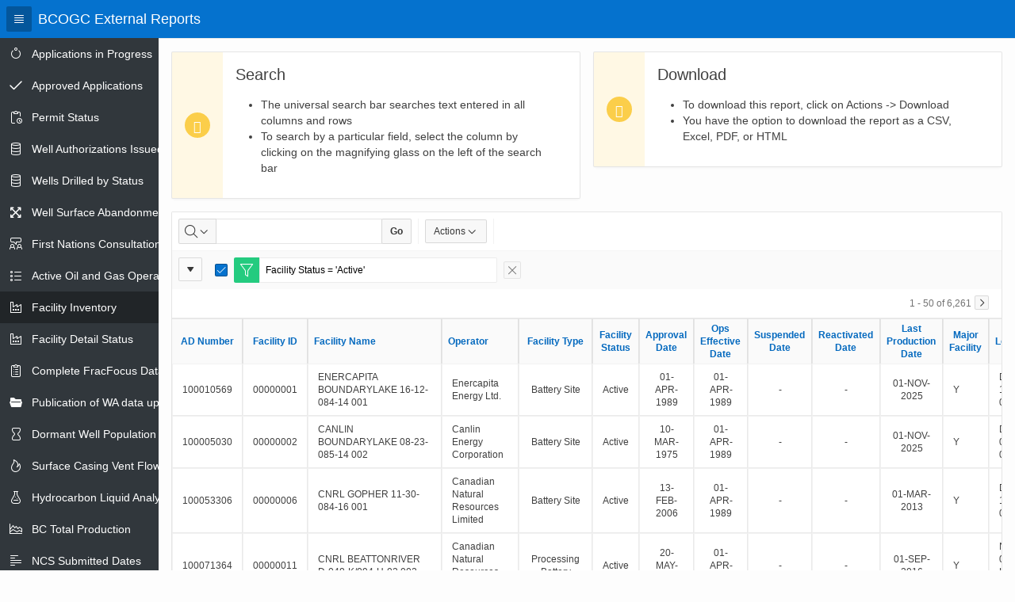

--- FILE ---
content_type: text/html; charset=utf-8
request_url: https://reports.bc-er.ca/ogc/r/app001/ams_reports/facility_inventory?session=12607928367463
body_size: 72458
content:
<!DOCTYPE html>
<html class="no-js  page-57 app-AMS_REPORTS" lang="en" >
<head>
  <meta http-equiv="x-ua-compatible" content="IE=edge" />
  <meta charset="utf-8">
  <title>(BIL-191) Facility Inventory</title>
  <base href="/ogc/" />
<link rel="stylesheet" href="/i/libraries/oraclejet/14.0.0/css/libs/oj/14.0.0/redwood/oj-redwood-notag-min.css?v=23.1.4" type="text/css" />
<link rel="stylesheet" href="/i/app_ui/css/Core.min.css?v=23.1.4" type="text/css" />
<link rel="stylesheet" href="/i/app_ui/css/Theme-Standard.min.css?v=23.1.4" type="text/css" />

  <link rel="stylesheet" href="/i/libraries/font-apex/2.2.1/css/font-apex.min.css?v=23.1.4" type="text/css" />
<link rel="stylesheet" href="/i/themes/theme_42/1.2/css/Core.min.css?v=23.1.4" type="text/css" />

  
  <link rel="stylesheet" href="/i/themes/theme_42/1.2/css/Vita.min.css?v=23.1.4" type="text/css" />

  
    
  <link rel="icon" href="/i/favicon.ico" /><link rel="apple-touch-icon" href="/i/favicon-180x180.png" />
  
<meta http-equiv="Content-Type" content="text/html; charset=utf-8" />
<meta http-equiv="Pragma" content="no-cache" /><meta http-equiv="Expires" content="-1" /><meta http-equiv="Cache-Control" content="no-cache" />
  <meta name="viewport" content="width=device-width, initial-scale=1.0"/>
    <!-- Global site tag (gtag.js) - Google Analytics -->
    <script async src="https://www.googletagmanager.com/gtag/js?id=UA-139488315-1"></script>
    <script>
      window.dataLayer = window.dataLayer || [];
      function gtag(){dataLayer.push(arguments);}
      gtag('js', new Date());

      gtag('config', 'UA-139488315-1');
    </script>
</head>
<body class="t-PageBody t-PageBody--hideLeft t-PageBody--hideActions no-anim   apex-side-nav apex-icons-fontapex apex-theme-vita"   id="t_PageBody">
<form action="wwv_flow.accept?p_context=ams_reports/facility_inventory/56853375151" method="post" name="wwv_flow" id="wwvFlowForm" data-oj-binding-provider="none" novalidate >
<input type="hidden" name="p_flow_id" value="200" id="pFlowId" /><input type="hidden" name="p_flow_step_id" value="57" id="pFlowStepId" /><input type="hidden" name="p_instance" value="56853375151" id="pInstance" /><input type="hidden" name="p_page_submission_id" value="276162195317951483179365419459726980296" id="pPageSubmissionId" /><input type="hidden" name="p_request" value="" id="pRequest" /><input type="hidden" name="p_reload_on_submit" value="A" id="pReloadOnSubmit" /><input type="hidden" value="ams_reports&#x2F;facility_inventory&#x2F;56853375151" id="pContext" /><input type="hidden" value="276162195317951483179365419459726980296" id="pSalt" />
<header class="t-Header" id="t_Header">
  
  <div class="t-Header-branding">
    <div class="t-Header-controls">
      <button class="t-Button t-Button--icon t-Button--header t-Button--headerTree" title="Expand / Collapse Navigation" id="t_Button_navControl" type="button"><span class="t-Icon fa fa-bars" aria-hidden="true"></span></button>
    </div>
    <div class="t-Header-logo">
      <a href="&#x2F;ogc&#x2F;r&#x2F;app001&#x2F;ams_reports&#x2F;1?session=56853375151" class="t-Header-logo-link"><span class="apex-logo-text">BCOGC External Reports</span></a>
    </div>
    <div class="t-Header-navBar">
      <ul class="t-NavigationBar " id="76870282553777809"></ul>
    </div>
  </div>
  <div class="t-Header-nav">
    
    
  </div>
</header>
    <div class="t-Body">
  <div class="t-Body-nav" id="t_Body_nav" role="navigation" aria-label="BCOGC External Reports">
<div class="t-TreeNav " id="t_TreeNav" data-id="57_tree" aria-label="BCOGC External Reports"><ul style="display:none"><li data-id="" data-disabled="" data-icon="fa&#x20;fa-spinner"><a href="/ogc/r/app001/ams_reports/applications_in_progress?clear=RP&session=56853375151" title="">Applications in Progress</a></li><li data-id="" data-disabled="" data-icon="fa&#x20;fa-check"><a href="/ogc/r/app001/ams_reports/applications_approved?clear=RP&session=56853375151" title="">Approved Applications</a></li><li data-id="" data-disabled="" data-icon="fa&#x20;fa-clipboard-clock"><a href="/ogc/r/app001/ams_reports/permit-status?session=56853375151" title="">Permit Status</a></li><li data-id="" data-disabled="" data-icon="fa&#x20;fa-database"><a href="/ogc/r/app001/ams_reports/wa_issued?session=56853375151" title="">Well Authorizations Issued</a></li><li data-id="" data-disabled="" data-icon="fa&#x20;fa-database"><a href="/ogc/r/app001/ams_reports/wells_drilled_by_status?session=56853375151" title="">Wells Drilled by Status</a></li><li data-id="" data-disabled="" data-icon="fa&#x20;fa-arrows-alt"><a href="/ogc/r/app001/ams_reports/well-surface-abandonments?clear=RP&session=56853375151" title="">Well Surface Abandonments</a></li><li data-id="" data-disabled="" data-icon="fa&#x20;fa-users-chat"><a href="/ogc/r/app001/ams_reports/fn_consultations?session=56853375151" title="">First Nations Consultations</a></li><li data-id="" data-disabled="" data-icon="fa&#x20;fa-list"><a href="/ogc/r/app001/ams_reports/active_ogo?clear=RP&session=56853375151" title="">Active Oil and Gas Operators</a></li><li data-current="true" data-id="" data-disabled="" data-icon="fa&#x20;fa-industry"><a href="/ogc/r/app001/ams_reports/facility_inventory?session=56853375151" title="">Facility Inventory</a></li><li data-id="" data-disabled="" data-icon="fa&#x20;fa-industry"><a href="/ogc/r/app001/ams_reports/facility_detail?session=56853375151" title="">Facility Detail Status</a></li><li data-id="" data-disabled="" data-icon="fa&#x20;fa-clipboard-list"><a href="/ogc/r/app001/ams_reports/2?session=56853375151" title="">Complete FracFocus Data</a></li><li data-id="" data-disabled="" data-icon="fa&#x20;fa-folder-open"><a href="/ogc/r/app001/ams_reports/3?session=56853375151" title="">Publication of WA data uploads to eLibrary</a></li><li data-id="" data-disabled="" data-icon="fa&#x20;fa-hourglass-o"><a href="/ogc/r/app001/ams_reports/dormant_well_population?session=56853375151" title="">Dormant Well Population</a></li><li data-id="" data-disabled="" data-icon="fa&#x20;fa-fire"><a href="/ogc/r/app001/ams_reports/scvf?session=56853375151" title="">Surface Casing Vent Flow</a></li><li data-id="" data-disabled="" data-icon="fa&#x20;fa-flask"><a href="/ogc/r/app001/ams_reports/hydrocarbon_liquid_analysis?session=56853375151" title="">Hydrocarbon Liquid Analysis</a></li><li data-id="" data-disabled="" data-icon="fa&#x20;fa-range-chart-area"><a href="/ogc/r/app001/ams_reports/bc_total_production?session=56853375151" title="">BC Total Production</a></li><li data-id="" data-disabled="" data-icon="fa&#x20;fa-align-left"><a href="/ogc/r/app001/ams_reports/6?session=56853375151" title="">NCS Submitted Dates</a></li><li data-id="" data-disabled="" data-icon="fa&#x20;fa-money"><a href="/ogc/r/app001/ams_reports/10?session=56853375151" title="">Liability Management Well Report</a></li><li data-id="" data-disabled="" data-icon="fa&#x20;fa-money"><a href="/ogc/r/app001/ams_reports/16?session=56853375151" title="">Liability Management Facility Report</a></li><li data-id="" data-disabled="" data-icon="fa&#x20;fa-money"><a href="/ogc/r/app001/ams_reports/bil-330-liability-management-pipeline-report?session=56853375151" title="">Liability Management Pipeline Report</a></li><li data-id="" data-disabled="" data-icon="fa&#x20;fa-circle"><a href="/ogc/r/app001/ams_reports/risers?session=56853375151" title="">Pipeline Installation Risers</a></li><li data-id="" data-disabled="" data-icon="fa&#x20;fa-circle"><a href="/ogc/r/app001/ams_reports/55?session=56853375151" title="">Pipeline Projects</a></li><li data-id="" data-disabled="" data-icon="fa&#x20;fa-circle"><a href="/ogc/r/app001/ams_reports/pipeline-project-seg-details?session=56853375151" title="">Pipeline Project Details</a></li><li data-id="" data-disabled="" data-icon="fa&#x20;fa-table"><a href="/ogc/r/app001/ams_reports/plant-capacity-with-status?session=56853375151" title="">Plant Capacity With Status</a></li><li data-id="" data-disabled="" data-icon="fa&#x20;fa-table"><a href="/ogc/r/app001/ams_reports/casing-and-cement?session=56853375151" title="">Casing and Cement</a></li><li data-id="" data-disabled="" data-icon="fa&#x20;fa-network-hub"><a href="/ogc/r/app001/ams_reports/bil-291-facility-well-linkages-in-petrinex?session=56853375151" title="">Facility-Well Linkages in Petrinex</a></li><li data-id="" data-disabled="" data-icon="fa&#x20;fa-table"><a href="/ogc/r/app001/ams_reports/submissions-due?session=56853375151" title="">Submissions Due</a></li><li data-id="" data-disabled="" data-icon="fa&#x20;fa-table"><a href="/ogc/r/app001/ams_reports/dormant-facility-population?session=56853375151" title="">Dormant Facility Population</a></li><li data-id="" data-disabled="" data-icon="fa&#x20;fa-table"><a href="/ogc/r/app001/ams_reports/dormant-pipeline-population?session=56853375151" title="">Dormant Pipeline Population</a></li><li data-id="" data-disabled="" data-icon="fa&#x20;fa-table"><a href="/ogc/r/app001/ams_reports/well-flare-data" title="">Well Flare Data</a></li><li data-id="" data-disabled="" data-icon="fa&#x20;fa-table"><a href="/ogc/r/app001/ams_reports/facility-petrinex-reporting" title="">Facility Petrinex Reporting</a></li><li data-id="" data-disabled="" data-icon="fa&#x20;fa-align-justify"><a href="/ogc/r/app001/ams_reports/well-and-facility-ids?session=56853375151" title="">Well and KERMIT Facility IDs</a></li><li data-id="" data-disabled="" data-icon=""><a href="/ogc/r/app001/ams_reports/monthly-volumetric-records?session=56853375151" title="">Disposal Well Dashboard</a><ul><li data-id="" data-disabled="" data-icon=""><a href="/ogc/r/app001/ams_reports/groundwater-monitoring-req?session=56853375151" title="">Groundwater Monitoring Req</a></li><li data-id="" data-disabled="" data-icon=""><a href="/ogc/r/app001/ams_reports/monthly-volumetric-records?session=56853375151" title="">Monthly Volumetric Records</a></li><li data-id="" data-disabled="" data-icon=""><a href="/ogc/r/app001/ams_reports/approved-data?session=56853375151" title="">Approved Data</a></li></ul></li></ul></div></div>
  <div class="t-Body-main">
      <div class="t-Body-title" id="t_Body_title">
        
      </div>
      <div class="t-Body-content" id="t_Body_content">
        <span id="APEX_SUCCESS_MESSAGE" data-template-id="518653778325265495_S" class="apex-page-success u-hidden"></span><span id="APEX_ERROR_MESSAGE" data-template-id="518653778325265495_E" class="apex-page-error u-hidden"></span>
        <div class="t-Body-contentInner">
          <div class="container">
<div class="row">
<div class="col col-6 apex-col-auto" >
<div class="t-Alert t-Alert--horizontal t-Alert--defaultIcons t-Alert--warning" id="R77090299919180221" >
  <div class="t-Alert-wrap">
    <div class="t-Alert-icon">
      <span class="t-Icon fa&#x20;fa-search"></span>
    </div>
    <div class="t-Alert-content">
      <div class="t-Alert-header">
        <h2 class="t-Alert-title" id="R77090299919180221_heading">Search</h2>
      </div>
      <div class="t-Alert-body"><ul>
<li>The universal search bar searches text entered in all columns and rows</li>
<li>To search by a particular field, select the column by clicking on the magnifying glass on the left of the search bar</li>
</ul></div>
    </div>
    <div class="t-Alert-buttons"></div>
  </div>
</div>
</div><div class="col col-6 apex-col-auto" >
<div class="t-Alert t-Alert--horizontal t-Alert--defaultIcons t-Alert--warning" id="R77090504754180224" >
  <div class="t-Alert-wrap">
    <div class="t-Alert-icon">
      <span class="t-Icon fa&#x20;fa-download"></span>
    </div>
    <div class="t-Alert-content">
      <div class="t-Alert-header">
        <h2 class="t-Alert-title" id="R77090504754180224_heading">Download</h2>
      </div>
      <div class="t-Alert-body"><ul>
<li>To download this report, click on Actions -> Download</li>
<li>You have the option to download the report as a CSV, Excel, PDF, or HTML</li>
</ul></div>
    </div>
    <div class="t-Alert-buttons"></div>
  </div>
</div>
</div>
</div><div class="row">
<div class="col col-12 apex-col-auto" >
<div id="R92559337454378538"  class="t-IRR-region ">
  <h2 class="u-VisuallyHidden" id="R92559337454378538_heading">Facility Inventory</h2>
<div id="R92559337454378538_ir" class="a-IRR-container"><div id="R92559337454378538_worksheet_region" class="a-IRR" aria-live="polite"><div id="R92559337454378538_single_row_view" class="a-IRR-singleRowView"></div><div id="R92559337454378538_full_view" class="a-IRR-fullView"><div id="R92559337454378538_actions_menu"></div><div id="R92559337454378538_column_search_drop" class="a-IRR-colSearch"></div><div id="R92559337454378538_toolbar" class="a-IRR-toolbar"><div role="search" aria-label="Search&#x20;bar&#x20;of&#x20;Facility&#x20;Inventory" id="R92559337454378538_toolbar_controls" class="a-IRR-controls"><div class="a-IRR-controlGroup a-IRR-controlGroup--search"><div class="a-IRR-search"><input type="hidden" id="R92559337454378538_column_search_current_column" /><div class="a-IRR-colSelector"><button id="R92559337454378538_column_search_root" data-menu="R92559337454378538_column_search_drop" class="a-Button a-IRR-button a-IRR-button--colSearch a-Button--withIcon a-Button--noLabel" title="Select&#x20;columns&#x20;to&#x20;search" aria-label="Select&#x20;columns&#x20;to&#x20;search" type="button"><span class="a-Icon icon-search" aria-hidden="true"></span><span class="a-Icon icon-menu-drop-down" aria-hidden="true"></span></button></div><div class="a-IRR-searchFieldContainer"><input class="a-IRR-search-field" id="R92559337454378538_search_field" title="Search Report" type="search" size="30" maxlength="4000" value="" /></div><div class="a-IRR-searchButtonContainer"><button id="R92559337454378538_search_button" class="a-Button a-IRR-button a-IRR-button--search" type="button"  ><span>Go</span></button></div></div></div><div class="a-IRR-controlGroup a-IRR-controlGroup--views"></div><div class="a-IRR-controlGroup a-IRR-controlGroup--options"><input type="hidden" id="R92559337454378538_row_select" value="50" /><div class="a-IRR-actions"><button id="R92559337454378538_actions_button" class="a-Button a-IRR-button a-IRR-button--actions" type="button" data-menu="R92559337454378538_actions_menu">Actions<span aria-hidden="true" class="a-Icon icon-menu-drop-down"></span></button></div></div></div></div><div id="R92559337454378538_content" class="a-IRR-content "><div id="R92559337454378538_dialog_js" class="a-IRR-dialogBody" style="display:none"></div><input type="hidden" id="R92559337454378538_worksheet_id" value="92559422784378539" />
<input type="hidden" id="R92559337454378538_app_user" value="APEX_PUBLIC_USER" />
<input type="hidden" id="R92559337454378538_report_id" value="327553467216266628" />
<input type="hidden" id="R92559337454378538_view_mode" value="REPORT" />
<div role="region" aria-label="Report&#x20;settings&#x20;of&#x20;Facility&#x20;Inventory" class="a-MediaBlock a-IRR-controlsContainer" id="R92559337454378538_control_panel"><div class="a-MediaBlock-graphic"><h3 aria-hidden="true" class="u-vh">Report Settings</h3>
<span role="heading" aria-level="3"><button type="button" class="a-Button a-IRR-button a-IRR-button--controls"><span class="a-Icon a-Collapsible-icon icon-down-arrow" aria-hidden="true"></span></button></span>
</div>
<div class="a-MediaBlock-content">
<ul role="none" class="a-IRR-controls">


<li class="a-IRR-controls-item a-IRR-controls-item--filter" aria-labelledby="control_text_24222943788413489615" role="region"><span class="a-IRR-controls-cell"><input class="a-IRR-controlsCheckbox" data-setting="filter" data-filter-id="24222943788413489615" aria-label="Filter" aria-describedby="control_text_24222943788413489615" type="checkbox" id="control_24222943788413489615" checked="checked" /><label for="control_24222943788413489615" aria-hidden="true" class="a-IRR-controlsCheckboxLabel"></label></span><span class="a-IRR-controls-cell"><span class="a-Icon a-IRR-controlsIcon icon-irr-filter" aria-hidden="true"></span></span><span class="a-IRR-controls-cell a-IRR-controls-cell--label"><button type="button" aria-describedby="control_text_24222943788413489615" aria-controls="control_24222943788413489615" class="a-IRR-button--edit a-IRR-controlsLabel" data-setting="filter" data-filter-id="24222943788413489615"><span aria-hidden="true" id="control_text_24222943788413489615">Facility Status = &#x27;Active&#x27;</span><span class="u-vh">Edit Filter</span></button></span><span class="a-IRR-controls-cell a-IRR-controls-cell--remove"><button class="a-Button a-IRR-button a-Button--noUI a-IRR-button--remove" aria-label="Remove&#x20;Filter" aria-describedby="control_text_24222943788413489615" aria-controls="control_24222943788413489615" aria-describedby="control_text_24222943788413489615" type="button" data-setting="filter" data-filter-id="24222943788413489615"><span aria-hidden="true" class="a-Icon icon-remove"></span><span class="u-vh"">Remove Filter</span></button></span></li>


</ul>
</div><div class="a-IRR-reportSummaryContainer" id="R92559337454378538_control_panel_summary" style="display: none;"><ul class="a-IRR-reportSummary"><li class="a-IRR-reportSummary-item a-IRR-reportSummary-item--filter"><a href="#" class="a-IRR-reportSummary-label" data-setting="filter" data-filter-id="24222943788413489615"><span class="a-IRR-reportSummary-icon" aria-label="Filter" role="img"><span class="a-Icon icon-irr-filter"></span></span><span class="a-IRR-reportSummary-value">Facility Status</span></a></li></ul></div></div><style id="R92559337454378538_worksheet_css" type="text/css">
</style>
<div role="region" aria-label="Chart&#x20;view&#x20;of&#x20;Facility&#x20;Inventory" id="R92559337454378538_chart" class="a-IRR-chartView"></div><div role="region" aria-label="Group&#x20;by&#x20;view&#x20;of&#x20;Facility&#x20;Inventory" id="R92559337454378538_group_by" class="a-IRR-groupByView"></div><div role="region" aria-label="Pivot&#x20;view&#x20;of&#x20;Facility&#x20;Inventory" id="R92559337454378538_pivot" class="a-IRR-pivotView"></div><div role="region" aria-label="Data&#x20;view&#x20;of&#x20;Facility&#x20;Inventory" id="R92559337454378538_data_panel" class="a-IRR-reportView"><div role="region" aria-label="Pagination&#x20;of&#x20;Facility&#x20;Inventory" class="a-IRR-paginationWrap a-IRR-paginationWrap--top"><ul class="a-IRR-pagination"><li aria-hidden="true" class="a-IRR-pagination-item is-disabled"></li><li class="a-IRR-pagination-item"><span class="a-IRR-pagination-label">                   1 -                   50 of                6,261</span></li><li class="a-IRR-pagination-item"><button type="button" class="a-Button a-IRR-button a-IRR-button--pagination" aria-controls="R92559337454378538" title="Next" aria-label="Next" data-pagination="pgR_min_row=51max_rows=50rows_fetched=50"><span class="a-Icon icon-right-chevron" aria-hidden="true"></span></button></li></ul></div><div class="a-IRR-tableContainer"><table aria-label="Facility&#x20;Inventory,&#x20;Report&#x20;&#x3D;&#x20;Primary&#x20;Default,&#x20;View&#x20;&#x3D;&#x20;Report" class="a-IRR-table" id="92559422784378539">
<tr><th class="a-IRR-header u-tC" id="C92559523404378540" ><a aria-haspopup="dialog" class="a-IRR-headerLink" data-column="92559523404378540" href="#">AD Number</a></th><th class="a-IRR-header u-tC" id="C92559691723378541" ><a aria-haspopup="dialog" class="a-IRR-headerLink" data-column="92559691723378541" href="#">Facility ID</a></th><th class="a-IRR-header u-tL" id="C92559770265378542" ><a aria-haspopup="dialog" class="a-IRR-headerLink" data-column="92559770265378542" href="#">Facility Name</a></th><th class="a-IRR-header u-tL" id="C92559834352378543" ><a aria-haspopup="dialog" class="a-IRR-headerLink" data-column="92559834352378543" href="#">Operator</a></th><th class="a-IRR-header u-tC" id="C92559925816378544" ><a aria-haspopup="dialog" class="a-IRR-headerLink" data-column="92559925816378544" href="#">Facility Type</a></th><th class="a-IRR-header u-tC" id="C92560041646378545" ><a aria-haspopup="dialog" class="a-IRR-headerLink" data-column="92560041646378545" href="#">Facility Status</a></th><th class="a-IRR-header u-tC" id="C92560176890378546" ><a aria-haspopup="dialog" class="a-IRR-headerLink" data-column="92560176890378546" href="#">Approval Date</a></th><th class="a-IRR-header u-tC" id="C92560264382378547" ><a aria-haspopup="dialog" class="a-IRR-headerLink" data-column="92560264382378547" href="#">Ops Effective Date</a></th><th class="a-IRR-header u-tC" id="C92560356182378548" ><a aria-haspopup="dialog" class="a-IRR-headerLink" data-column="92560356182378548" href="#">Suspended Date</a></th><th class="a-IRR-header u-tC" id="C92560486020378549" ><a aria-haspopup="dialog" class="a-IRR-headerLink" data-column="92560486020378549" href="#">Reactivated Date</a></th><th class="a-IRR-header u-tC" id="C92560503033378550" ><a aria-haspopup="dialog" class="a-IRR-headerLink" data-column="92560503033378550" href="#">Last Production Date</a></th><th class="a-IRR-header u-tC" id="C524925765416084601" ><a aria-haspopup="dialog" class="a-IRR-headerLink" data-column="524925765416084601" href="#">Major Facility</a></th><th class="a-IRR-header u-tC" id="C98921440808725015" ><a aria-haspopup="dialog" class="a-IRR-headerLink" data-column="98921440808725015" href="#">Location</a></th></tr>
<tr ><td class=" u-tC" headers="C92559523404378540" >100010569</td><td class=" u-tC" headers="C92559691723378541" >00000001</td><td class=" u-tL" headers="C92559770265378542" >ENERCAPITA BOUNDARYLAKE 16-12-084-14 001</td><td class=" u-tL" headers="C92559834352378543" >Enercapita Energy Ltd.</td><td class=" u-tC" headers="C92559925816378544" >Battery Site</td><td class=" u-tC" headers="C92560041646378545" >Active</td><td class=" u-tC" headers="C92560176890378546" >01-APR-1989</td><td class=" u-tC" headers="C92560264382378547" >01-APR-1989</td><td class=" u-tC" headers="C92560356182378548" >-</td><td class=" u-tC" headers="C92560486020378549" >-</td><td class=" u-tC" headers="C92560503033378550" >01-NOV-2025</td><td class=" u-tL" headers="C524925765416084601" >Y</td><td class=" u-tL" headers="C98921440808725015" >DLS: 16-12-084-14</td></tr><tr ><td class=" u-tC" headers="C92559523404378540" >100005030</td><td class=" u-tC" headers="C92559691723378541" >00000002</td><td class=" u-tL" headers="C92559770265378542" >CANLIN BOUNDARYLAKE 08-23-085-14 002</td><td class=" u-tL" headers="C92559834352378543" >Canlin Energy Corporation</td><td class=" u-tC" headers="C92559925816378544" >Battery Site</td><td class=" u-tC" headers="C92560041646378545" >Active</td><td class=" u-tC" headers="C92560176890378546" >10-MAR-1975</td><td class=" u-tC" headers="C92560264382378547" >01-APR-1989</td><td class=" u-tC" headers="C92560356182378548" >-</td><td class=" u-tC" headers="C92560486020378549" >-</td><td class=" u-tC" headers="C92560503033378550" >01-NOV-2025</td><td class=" u-tL" headers="C524925765416084601" >Y</td><td class=" u-tL" headers="C98921440808725015" >DLS: 08-23-085-14</td></tr><tr ><td class=" u-tC" headers="C92559523404378540" >100053306</td><td class=" u-tC" headers="C92559691723378541" >00000006</td><td class=" u-tL" headers="C92559770265378542" >CNRL GOPHER 11-30-084-16 001</td><td class=" u-tL" headers="C92559834352378543" >Canadian Natural Resources Limited</td><td class=" u-tC" headers="C92559925816378544" >Battery Site</td><td class=" u-tC" headers="C92560041646378545" >Active</td><td class=" u-tC" headers="C92560176890378546" >13-FEB-2006</td><td class=" u-tC" headers="C92560264382378547" >01-APR-1989</td><td class=" u-tC" headers="C92560356182378548" >-</td><td class=" u-tC" headers="C92560486020378549" >-</td><td class=" u-tC" headers="C92560503033378550" >01-MAR-2013</td><td class=" u-tL" headers="C524925765416084601" >Y</td><td class=" u-tL" headers="C98921440808725015" >DLS: 11-30-084-16</td></tr><tr ><td class=" u-tC" headers="C92559523404378540" >100071364</td><td class=" u-tC" headers="C92559691723378541" >00000011</td><td class=" u-tL" headers="C92559770265378542" >CNRL BEATTONRIVER D-048-K&#x2F;094-H-02 002</td><td class=" u-tL" headers="C92559834352378543" >Canadian Natural Resources Limited</td><td class=" u-tC" headers="C92559925816378544" >Processing Battery</td><td class=" u-tC" headers="C92560041646378545" >Active</td><td class=" u-tC" headers="C92560176890378546" >20-MAY-2010</td><td class=" u-tC" headers="C92560264382378547" >01-APR-1989</td><td class=" u-tC" headers="C92560356182378548" >-</td><td class=" u-tC" headers="C92560486020378549" >-</td><td class=" u-tC" headers="C92560503033378550" >01-SEP-2016</td><td class=" u-tL" headers="C524925765416084601" >Y</td><td class=" u-tL" headers="C98921440808725015" >NTS: D 048-K&#x2F;094-H-02</td></tr><tr ><td class=" u-tC" headers="C92559523404378540" >100010576</td><td class=" u-tC" headers="C92559691723378541" >00000015</td><td class=" u-tL" headers="C92559770265378542" >CNRL INGA 06-33-087-23 001</td><td class=" u-tL" headers="C92559834352378543" >Canadian Natural Resources Limited</td><td class=" u-tC" headers="C92559925816378544" >Battery Site</td><td class=" u-tC" headers="C92560041646378545" >Active</td><td class=" u-tC" headers="C92560176890378546" >01-APR-1989</td><td class=" u-tC" headers="C92560264382378547" >01-APR-1989</td><td class=" u-tC" headers="C92560356182378548" >-</td><td class=" u-tC" headers="C92560486020378549" >-</td><td class=" u-tC" headers="C92560503033378550" >01-OCT-2024</td><td class=" u-tL" headers="C524925765416084601" >Y</td><td class=" u-tL" headers="C98921440808725015" >DLS: 06-33-087-23</td></tr><tr ><td class=" u-tC" headers="C92559523404378540" >100010577</td><td class=" u-tC" headers="C92559691723378541" >00000016</td><td class=" u-tL" headers="C92559770265378542" >CNRL OSPREY D-043-J&#x2F;094-A-15 001</td><td class=" u-tL" headers="C92559834352378543" >Canadian Natural Resources Limited</td><td class=" u-tC" headers="C92559925816378544" >Battery Site</td><td class=" u-tC" headers="C92560041646378545" >Active</td><td class=" u-tC" headers="C92560176890378546" >01-APR-1989</td><td class=" u-tC" headers="C92560264382378547" >01-APR-1989</td><td class=" u-tC" headers="C92560356182378548" >-</td><td class=" u-tC" headers="C92560486020378549" >-</td><td class=" u-tC" headers="C92560503033378550" >01-OCT-2024</td><td class=" u-tL" headers="C524925765416084601" >Y</td><td class=" u-tL" headers="C98921440808725015" >NTS: D 043-J&#x2F;094-A-15</td></tr><tr ><td class=" u-tC" headers="C92559523404378540" >100010578</td><td class=" u-tC" headers="C92559691723378541" >00000017</td><td class=" u-tL" headers="C92559770265378542" >SECURE WASTE FORTSTJOHNSE 15-05-083-17 001</td><td class=" u-tL" headers="C92559834352378543" >Secure Waste Infrastructure Corp</td><td class=" u-tC" headers="C92559925816378544" >Battery Site</td><td class=" u-tC" headers="C92560041646378545" >Active</td><td class=" u-tC" headers="C92560176890378546" >01-APR-1989</td><td class=" u-tC" headers="C92560264382378547" >01-APR-1989</td><td class=" u-tC" headers="C92560356182378548" >-</td><td class=" u-tC" headers="C92560486020378549" >-</td><td class=" u-tC" headers="C92560503033378550" >01-NOV-2025</td><td class=" u-tL" headers="C524925765416084601" >Y</td><td class=" u-tL" headers="C98921440808725015" >DLS: 15-05-083-17</td></tr><tr ><td class=" u-tC" headers="C92559523404378540" >100018473</td><td class=" u-tC" headers="C92559691723378541" >00000026</td><td class=" u-tL" headers="C92559770265378542" >ORPHAN BUICKCREEK D-011-C&#x2F;094-A-14 003</td><td class=" u-tL" headers="C92559834352378543" >Orphan Fund</td><td class=" u-tC" headers="C92559925816378544" >Processing Battery</td><td class=" u-tC" headers="C92560041646378545" >Active</td><td class=" u-tC" headers="C92560176890378546" >04-JAN-1996</td><td class=" u-tC" headers="C92560264382378547" >01-APR-1989</td><td class=" u-tC" headers="C92560356182378548" >-</td><td class=" u-tC" headers="C92560486020378549" >-</td><td class=" u-tC" headers="C92560503033378550" >01-AUG-2015</td><td class=" u-tL" headers="C524925765416084601" >Y</td><td class=" u-tL" headers="C98921440808725015" >NTS: D 011-C&#x2F;094-A-14</td></tr><tr ><td class=" u-tC" headers="C92559523404378540" >100002582</td><td class=" u-tC" headers="C92559691723378541" >00000037</td><td class=" u-tL" headers="C92559770265378542" >SABA O&amp;G BOUNDARYLAKE 16-12-085-14 001</td><td class=" u-tL" headers="C92559834352378543" >Saba Oil &amp; Gas Ltd.</td><td class=" u-tC" headers="C92559925816378544" >Processing Battery</td><td class=" u-tC" headers="C92560041646378545" >Active</td><td class=" u-tC" headers="C92560176890378546" >29-JUN-1966</td><td class=" u-tC" headers="C92560264382378547" >01-APR-1989</td><td class=" u-tC" headers="C92560356182378548" >-</td><td class=" u-tC" headers="C92560486020378549" >-</td><td class=" u-tC" headers="C92560503033378550" >01-NOV-2025</td><td class=" u-tL" headers="C524925765416084601" >Y</td><td class=" u-tL" headers="C98921440808725015" >DLS: 16-12-085-14</td></tr><tr ><td class=" u-tC" headers="C92559523404378540" >100042663</td><td class=" u-tC" headers="C92559691723378541" >00000038</td><td class=" u-tL" headers="C92559770265378542" >SABA O&amp;G BOUNDARYLAKE 15-26-085-14 002</td><td class=" u-tL" headers="C92559834352378543" >Saba Oil &amp; Gas Ltd.</td><td class=" u-tC" headers="C92559925816378544" >Processing Battery</td><td class=" u-tC" headers="C92560041646378545" >Active</td><td class=" u-tC" headers="C92560176890378546" >19-MAY-2004</td><td class=" u-tC" headers="C92560264382378547" >01-APR-1989</td><td class=" u-tC" headers="C92560356182378548" >-</td><td class=" u-tC" headers="C92560486020378549" >-</td><td class=" u-tC" headers="C92560503033378550" >01-NOV-2025</td><td class=" u-tL" headers="C524925765416084601" >Y</td><td class=" u-tL" headers="C98921440808725015" >DLS: 15-26-085-14</td></tr><tr ><td class=" u-tC" headers="C92559523404378540" >100010591</td><td class=" u-tC" headers="C92559691723378541" >00000039</td><td class=" u-tL" headers="C92559770265378542" >SABA O&amp;G BOUNDARYLAKE 08-11-086-14 001</td><td class=" u-tL" headers="C92559834352378543" >Saba Oil &amp; Gas Ltd.</td><td class=" u-tC" headers="C92559925816378544" >Satellite Battery</td><td class=" u-tC" headers="C92560041646378545" >Active</td><td class=" u-tC" headers="C92560176890378546" >01-APR-1989</td><td class=" u-tC" headers="C92560264382378547" >01-APR-1989</td><td class=" u-tC" headers="C92560356182378548" >-</td><td class=" u-tC" headers="C92560486020378549" >-</td><td class=" u-tC" headers="C92560503033378550" >01-OCT-2018</td><td class=" u-tL" headers="C524925765416084601" >N</td><td class=" u-tL" headers="C98921440808725015" >DLS: 08-11-086-14</td></tr><tr ><td class=" u-tC" headers="C92559523404378540" >100010596</td><td class=" u-tC" headers="C92559691723378541" >00000045</td><td class=" u-tL" headers="C92559770265378542" >WHITECAP BOUNDARYLAKE 14-07-084-13 001</td><td class=" u-tL" headers="C92559834352378543" >Whitecap Resources Inc.</td><td class=" u-tC" headers="C92559925816378544" >Battery Site</td><td class=" u-tC" headers="C92560041646378545" >Active</td><td class=" u-tC" headers="C92560176890378546" >01-APR-1989</td><td class=" u-tC" headers="C92560264382378547" >01-APR-1989</td><td class=" u-tC" headers="C92560356182378548" >-</td><td class=" u-tC" headers="C92560486020378549" >-</td><td class=" u-tC" headers="C92560503033378550" >01-NOV-2025</td><td class=" u-tL" headers="C524925765416084601" >Y</td><td class=" u-tL" headers="C98921440808725015" >DLS: 14-07-084-13</td></tr><tr ><td class=" u-tC" headers="C92559523404378540" >100043157</td><td class=" u-tC" headers="C92559691723378541" >00000046</td><td class=" u-tL" headers="C92559770265378542" >WHITECAP BOUNDARYLAKE 08-02-085-14 006</td><td class=" u-tL" headers="C92559834352378543" >Whitecap Resources Inc.</td><td class=" u-tC" headers="C92559925816378544" >Processing Battery</td><td class=" u-tC" headers="C92560041646378545" >Active</td><td class=" u-tC" headers="C92560176890378546" >28-JUL-2004</td><td class=" u-tC" headers="C92560264382378547" >01-APR-1989</td><td class=" u-tC" headers="C92560356182378548" >-</td><td class=" u-tC" headers="C92560486020378549" >-</td><td class=" u-tC" headers="C92560503033378550" >01-NOV-2025</td><td class=" u-tL" headers="C524925765416084601" >Y</td><td class=" u-tL" headers="C98921440808725015" >DLS: 08-02-085-14</td></tr><tr ><td class=" u-tC" headers="C92559523404378540" >100027395</td><td class=" u-tC" headers="C92559691723378541" >00000047</td><td class=" u-tL" headers="C92559770265378542" >CARDINAL MICA 11-34-081-14 002</td><td class=" u-tL" headers="C92559834352378543" >Cardinal Energy Ltd.</td><td class=" u-tC" headers="C92559925816378544" >Processing Battery</td><td class=" u-tC" headers="C92560041646378545" >Active</td><td class=" u-tC" headers="C92560176890378546" >20-JUL-2000</td><td class=" u-tC" headers="C92560264382378547" >01-APR-1989</td><td class=" u-tC" headers="C92560356182378548" >-</td><td class=" u-tC" headers="C92560486020378549" >-</td><td class=" u-tC" headers="C92560503033378550" >01-NOV-2025</td><td class=" u-tL" headers="C524925765416084601" >Y</td><td class=" u-tL" headers="C98921440808725015" >DLS: 11-34-081-14</td></tr><tr ><td class=" u-tC" headers="C92559523404378540" >100012272</td><td class=" u-tC" headers="C92559691723378541" >00000056</td><td class=" u-tL" headers="C92559770265378542" >PAVILION STODDART 14-26-085-20 002</td><td class=" u-tL" headers="C92559834352378543" >Pavilion Energy Corp.</td><td class=" u-tC" headers="C92559925816378544" >Processing Battery</td><td class=" u-tC" headers="C92560041646378545" >Active</td><td class=" u-tC" headers="C92560176890378546" >04-DEC-1990</td><td class=" u-tC" headers="C92560264382378547" >01-APR-1989</td><td class=" u-tC" headers="C92560356182378548" >-</td><td class=" u-tC" headers="C92560486020378549" >-</td><td class=" u-tC" headers="C92560503033378550" >01-NOV-2025</td><td class=" u-tL" headers="C524925765416084601" >Y</td><td class=" u-tL" headers="C98921440808725015" >DLS: 14-26-085-20</td></tr><tr ><td class=" u-tC" headers="C92559523404378540" >100022532</td><td class=" u-tC" headers="C92559691723378541" >00000058</td><td class=" u-tL" headers="C92559770265378542" >ISH DESAN B-081-K&#x2F;094-P-02 003</td><td class=" u-tL" headers="C92559834352378543" >Ish Energy Ltd.</td><td class=" u-tC" headers="C92559925816378544" >Battery Site</td><td class=" u-tC" headers="C92560041646378545" >Active</td><td class=" u-tC" headers="C92560176890378546" >11-MAR-1998</td><td class=" u-tC" headers="C92560264382378547" >01-APR-1989</td><td class=" u-tC" headers="C92560356182378548" >-</td><td class=" u-tC" headers="C92560486020378549" >-</td><td class=" u-tC" headers="C92560503033378550" >01-NOV-2025</td><td class=" u-tL" headers="C524925765416084601" >Y</td><td class=" u-tL" headers="C98921440808725015" >NTS: B 081-K&#x2F;094-P-02</td></tr><tr ><td class=" u-tC" headers="C92559523404378540" >100010612</td><td class=" u-tC" headers="C92559691723378541" >00000068</td><td class=" u-tL" headers="C92559770265378542" >CNRL BIRCH D-032-J&#x2F;094-A-13 001</td><td class=" u-tL" headers="C92559834352378543" >Canadian Natural Resources Limited</td><td class=" u-tC" headers="C92559925816378544" >Battery Site</td><td class=" u-tC" headers="C92560041646378545" >Active</td><td class=" u-tC" headers="C92560176890378546" >01-APR-1989</td><td class=" u-tC" headers="C92560264382378547" >01-APR-1989</td><td class=" u-tC" headers="C92560356182378548" >-</td><td class=" u-tC" headers="C92560486020378549" >-</td><td class=" u-tC" headers="C92560503033378550" >01-JAN-2009</td><td class=" u-tL" headers="C524925765416084601" >Y</td><td class=" u-tL" headers="C98921440808725015" >NTS: D 032-J&#x2F;094-A-13</td></tr><tr ><td class=" u-tC" headers="C92559523404378540" >100010616</td><td class=" u-tC" headers="C92559691723378541" >00000074</td><td class=" u-tL" headers="C92559770265378542" >CNRL CECILLAKE 06-06-085-17 002</td><td class=" u-tL" headers="C92559834352378543" >Canadian Natural Resources Limited</td><td class=" u-tC" headers="C92559925816378544" >Battery Site</td><td class=" u-tC" headers="C92560041646378545" >Active</td><td class=" u-tC" headers="C92560176890378546" >01-APR-1989</td><td class=" u-tC" headers="C92560264382378547" >01-APR-1989</td><td class=" u-tC" headers="C92560356182378548" >-</td><td class=" u-tC" headers="C92560486020378549" >-</td><td class=" u-tC" headers="C92560503033378550" >01-NOV-2025</td><td class=" u-tL" headers="C524925765416084601" >Y</td><td class=" u-tL" headers="C98921440808725015" >DLS: 06-06-085-17</td></tr><tr ><td class=" u-tC" headers="C92559523404378540" >100010617</td><td class=" u-tC" headers="C92559691723378541" >00000076</td><td class=" u-tL" headers="C92559770265378542" >PROCYON RIGEL 06-23-087-17 002</td><td class=" u-tL" headers="C92559834352378543" >Procyon Energy Corp.</td><td class=" u-tC" headers="C92559925816378544" >Battery Site</td><td class=" u-tC" headers="C92560041646378545" >Active</td><td class=" u-tC" headers="C92560176890378546" >01-APR-1989</td><td class=" u-tC" headers="C92560264382378547" >01-APR-1989</td><td class=" u-tC" headers="C92560356182378548" >-</td><td class=" u-tC" headers="C92560486020378549" >-</td><td class=" u-tC" headers="C92560503033378550" >01-NOV-2014</td><td class=" u-tL" headers="C524925765416084601" >Y</td><td class=" u-tL" headers="C98921440808725015" >DLS: 06-23-087-17</td></tr><tr ><td class=" u-tC" headers="C92559523404378540" >100007189</td><td class=" u-tC" headers="C92559691723378541" >00000080</td><td class=" u-tL" headers="C92559770265378542" >ENERCAPITA BOUNDARYLAKENORTH 06-29-087-14 002</td><td class=" u-tL" headers="C92559834352378543" >Enercapita Energy Ltd.</td><td class=" u-tC" headers="C92559925816378544" >Processing Battery</td><td class=" u-tC" headers="C92560041646378545" >Active</td><td class=" u-tC" headers="C92560176890378546" >06-NOV-1979</td><td class=" u-tC" headers="C92560264382378547" >01-APR-1989</td><td class=" u-tC" headers="C92560356182378548" >-</td><td class=" u-tC" headers="C92560486020378549" >-</td><td class=" u-tC" headers="C92560503033378550" >01-NOV-2025</td><td class=" u-tL" headers="C524925765416084601" >Y</td><td class=" u-tL" headers="C98921440808725015" >DLS: 06-29-087-14</td></tr><tr ><td class=" u-tC" headers="C92559523404378540" >100079827</td><td class=" u-tC" headers="C92559691723378541" >00000081</td><td class=" u-tL" headers="C92559770265378542" >ENERCAPITA BOUNDARYLAKENORTH 08-31-087-14 002</td><td class=" u-tL" headers="C92559834352378543" >Enercapita Energy Ltd.</td><td class=" u-tC" headers="C92559925816378544" >Satellite Battery</td><td class=" u-tC" headers="C92560041646378545" >Active</td><td class=" u-tC" headers="C92560176890378546" >06-MAY-2014</td><td class=" u-tC" headers="C92560264382378547" >01-APR-1989</td><td class=" u-tC" headers="C92560356182378548" >-</td><td class=" u-tC" headers="C92560486020378549" >-</td><td class=" u-tC" headers="C92560503033378550" >-</td><td class=" u-tL" headers="C524925765416084601" >N</td><td class=" u-tL" headers="C98921440808725015" >DLS: 08-31-087-14</td></tr><tr ><td class=" u-tC" headers="C92559523404378540" >100010620</td><td class=" u-tC" headers="C92559691723378541" >00000084</td><td class=" u-tL" headers="C92559770265378542" >CNRL EAGLE 08-05-085-18 001</td><td class=" u-tL" headers="C92559834352378543" >Canadian Natural Resources Limited</td><td class=" u-tC" headers="C92559925816378544" >Satellite Battery</td><td class=" u-tC" headers="C92560041646378545" >Active</td><td class=" u-tC" headers="C92560176890378546" >01-APR-1989</td><td class=" u-tC" headers="C92560264382378547" >01-APR-1989</td><td class=" u-tC" headers="C92560356182378548" >-</td><td class=" u-tC" headers="C92560486020378549" >-</td><td class=" u-tC" headers="C92560503033378550" >01-OCT-2018</td><td class=" u-tL" headers="C524925765416084601" >N</td><td class=" u-tL" headers="C98921440808725015" >DLS: 08-05-085-18</td></tr><tr ><td class=" u-tC" headers="C92559523404378540" >100010621</td><td class=" u-tC" headers="C92559691723378541" >00000085</td><td class=" u-tL" headers="C92559770265378542" >CNRL RIGEL B-084-K&#x2F;094-A-10 001</td><td class=" u-tL" headers="C92559834352378543" >Canadian Natural Resources Limited</td><td class=" u-tC" headers="C92559925816378544" >Battery Site</td><td class=" u-tC" headers="C92560041646378545" >Active</td><td class=" u-tC" headers="C92560176890378546" >01-APR-1989</td><td class=" u-tC" headers="C92560264382378547" >01-APR-1989</td><td class=" u-tC" headers="C92560356182378548" >-</td><td class=" u-tC" headers="C92560486020378549" >-</td><td class=" u-tC" headers="C92560503033378550" >01-NOV-2025</td><td class=" u-tL" headers="C524925765416084601" >Y</td><td class=" u-tL" headers="C98921440808725015" >NTS: B 084-K&#x2F;094-A-10</td></tr><tr ><td class=" u-tC" headers="C92559523404378540" >100010629</td><td class=" u-tC" headers="C92559691723378541" >00000093</td><td class=" u-tL" headers="C92559770265378542" >CNRL BIRCH D-088-H&#x2F;094-A-13 001</td><td class=" u-tL" headers="C92559834352378543" >Canadian Natural Resources Limited</td><td class=" u-tC" headers="C92559925816378544" >Battery Site</td><td class=" u-tC" headers="C92560041646378545" >Active</td><td class=" u-tC" headers="C92560176890378546" >01-APR-1989</td><td class=" u-tC" headers="C92560264382378547" >01-APR-1989</td><td class=" u-tC" headers="C92560356182378548" >-</td><td class=" u-tC" headers="C92560486020378549" >-</td><td class=" u-tC" headers="C92560503033378550" >01-JUN-1994</td><td class=" u-tL" headers="C524925765416084601" >Y</td><td class=" u-tL" headers="C98921440808725015" >NTS: D 088-H&#x2F;094-A-13</td></tr><tr ><td class=" u-tC" headers="C92559523404378540" >100010634</td><td class=" u-tC" headers="C92559691723378541" >00000098</td><td class=" u-tL" headers="C92559770265378542" >CNRL BEAVERDAM D-033-I&#x2F;094-A-15 002</td><td class=" u-tL" headers="C92559834352378543" >Canadian Natural Resources Limited</td><td class=" u-tC" headers="C92559925816378544" >Compressor Dehydrator</td><td class=" u-tC" headers="C92560041646378545" >Active</td><td class=" u-tC" headers="C92560176890378546" >01-APR-1989</td><td class=" u-tC" headers="C92560264382378547" >01-APR-1989</td><td class=" u-tC" headers="C92560356182378548" >-</td><td class=" u-tC" headers="C92560486020378549" >-</td><td class=" u-tC" headers="C92560503033378550" >01-JAN-2025</td><td class=" u-tL" headers="C524925765416084601" >Y</td><td class=" u-tL" headers="C98921440808725015" >NTS: D 033-I&#x2F;094-A-15</td></tr><tr ><td class=" u-tC" headers="C92559523404378540" >100015755</td><td class=" u-tC" headers="C92559691723378541" >00000103</td><td class=" u-tL" headers="C92559770265378542" >CNRL OSPREY A-003-J&#x2F;094-A-15 002</td><td class=" u-tL" headers="C92559834352378543" >Canadian Natural Resources Limited</td><td class=" u-tC" headers="C92559925816378544" >Processing Battery</td><td class=" u-tC" headers="C92560041646378545" >Active</td><td class=" u-tC" headers="C92560176890378546" >15-MAR-1994</td><td class=" u-tC" headers="C92560264382378547" >01-APR-1989</td><td class=" u-tC" headers="C92560356182378548" >-</td><td class=" u-tC" headers="C92560486020378549" >-</td><td class=" u-tC" headers="C92560503033378550" >01-NOV-2025</td><td class=" u-tL" headers="C524925765416084601" >Y</td><td class=" u-tL" headers="C98921440808725015" >NTS: A 003-J&#x2F;094-A-15</td></tr><tr ><td class=" u-tC" headers="C92559523404378540" >100010638</td><td class=" u-tC" headers="C92559691723378541" >00000104</td><td class=" u-tL" headers="C92559770265378542" >CNRL PEEJAY D-039-E&#x2F;094-A-16 002</td><td class=" u-tL" headers="C92559834352378543" >Canadian Natural Resources Limited</td><td class=" u-tC" headers="C92559925816378544" >Processing Battery</td><td class=" u-tC" headers="C92560041646378545" >Active</td><td class=" u-tC" headers="C92560176890378546" >01-APR-1989</td><td class=" u-tC" headers="C92560264382378547" >01-APR-1989</td><td class=" u-tC" headers="C92560356182378548" >-</td><td class=" u-tC" headers="C92560486020378549" >-</td><td class=" u-tC" headers="C92560503033378550" >01-JAN-2025</td><td class=" u-tL" headers="C524925765416084601" >Y</td><td class=" u-tL" headers="C98921440808725015" >NTS: D 039-E&#x2F;094-A-16</td></tr><tr ><td class=" u-tC" headers="C92559523404378540" >100010639</td><td class=" u-tC" headers="C92559691723378541" >00000105</td><td class=" u-tL" headers="C92559770265378542" >CNRL PEEJAY D-065-H&#x2F;094-A-15 002</td><td class=" u-tL" headers="C92559834352378543" >Canadian Natural Resources Limited</td><td class=" u-tC" headers="C92559925816378544" >Processing Battery</td><td class=" u-tC" headers="C92560041646378545" >Active</td><td class=" u-tC" headers="C92560176890378546" >01-APR-1989</td><td class=" u-tC" headers="C92560264382378547" >01-APR-1989</td><td class=" u-tC" headers="C92560356182378548" >-</td><td class=" u-tC" headers="C92560486020378549" >-</td><td class=" u-tC" headers="C92560503033378550" >01-JAN-2025</td><td class=" u-tL" headers="C524925765416084601" >Y</td><td class=" u-tL" headers="C98921440808725015" >NTS: D 065-H&#x2F;094-A-15</td></tr><tr ><td class=" u-tC" headers="C92559523404378540" >100060499</td><td class=" u-tC" headers="C92559691723378541" >00000106</td><td class=" u-tL" headers="C92559770265378542" >PAVILION STODDART 06-19-086-19 001</td><td class=" u-tL" headers="C92559834352378543" >Pavilion Energy Corp.</td><td class=" u-tC" headers="C92559925816378544" >Battery Site</td><td class=" u-tC" headers="C92560041646378545" >Active</td><td class=" u-tC" headers="C92560176890378546" >29-MAY-2007</td><td class=" u-tC" headers="C92560264382378547" >01-APR-1989</td><td class=" u-tC" headers="C92560356182378548" >-</td><td class=" u-tC" headers="C92560486020378549" >-</td><td class=" u-tC" headers="C92560503033378550" >01-NOV-2025</td><td class=" u-tL" headers="C524925765416084601" >Y</td><td class=" u-tL" headers="C98921440808725015" >DLS: 06-19-086-19</td></tr><tr ><td class=" u-tC" headers="C92559523404378540" >100010640</td><td class=" u-tC" headers="C92559691723378541" >00000107</td><td class=" u-tL" headers="C92559770265378542" >CNRL STODDART 11-30-086-20 002</td><td class=" u-tL" headers="C92559834352378543" >Canadian Natural Resources Limited</td><td class=" u-tC" headers="C92559925816378544" >Processing Battery</td><td class=" u-tC" headers="C92560041646378545" >Active</td><td class=" u-tC" headers="C92560176890378546" >01-APR-1989</td><td class=" u-tC" headers="C92560264382378547" >01-APR-1989</td><td class=" u-tC" headers="C92560356182378548" >-</td><td class=" u-tC" headers="C92560486020378549" >-</td><td class=" u-tC" headers="C92560503033378550" >01-NOV-2025</td><td class=" u-tL" headers="C524925765416084601" >Y</td><td class=" u-tL" headers="C98921440808725015" >DLS: 11-30-086-20</td></tr><tr ><td class=" u-tC" headers="C92559523404378540" >100075527</td><td class=" u-tC" headers="C92559691723378541" >00000110</td><td class=" u-tL" headers="C92559770265378542" >CNRL WOLF B-092-B&#x2F;094-A-15 001</td><td class=" u-tL" headers="C92559834352378543" >Canadian Natural Resources Limited</td><td class=" u-tC" headers="C92559925816378544" >Satellite Battery</td><td class=" u-tC" headers="C92560041646378545" >Active</td><td class=" u-tC" headers="C92560176890378546" >30-JAN-2012</td><td class=" u-tC" headers="C92560264382378547" >01-APR-1989</td><td class=" u-tC" headers="C92560356182378548" >-</td><td class=" u-tC" headers="C92560486020378549" >-</td><td class=" u-tC" headers="C92560503033378550" >-</td><td class=" u-tL" headers="C524925765416084601" >N</td><td class=" u-tL" headers="C98921440808725015" >NTS: B 092-B&#x2F;094-A-15</td></tr><tr ><td class=" u-tC" headers="C92559523404378540" >100010644</td><td class=" u-tC" headers="C92559691723378541" >00000112</td><td class=" u-tL" headers="C92559770265378542" >CNRL OSPREY D-075-J&#x2F;094-A-15 001</td><td class=" u-tL" headers="C92559834352378543" >Canadian Natural Resources Limited</td><td class=" u-tC" headers="C92559925816378544" >Battery Site</td><td class=" u-tC" headers="C92560041646378545" >Active</td><td class=" u-tC" headers="C92560176890378546" >01-APR-1989</td><td class=" u-tC" headers="C92560264382378547" >01-APR-1989</td><td class=" u-tC" headers="C92560356182378548" >-</td><td class=" u-tC" headers="C92560486020378549" >-</td><td class=" u-tC" headers="C92560503033378550" >01-JAN-2024</td><td class=" u-tL" headers="C524925765416084601" >Y</td><td class=" u-tL" headers="C98921440808725015" >NTS: D 075-J&#x2F;094-A-15</td></tr><tr ><td class=" u-tC" headers="C92559523404378540" >100010645</td><td class=" u-tC" headers="C92559691723378541" >00000113</td><td class=" u-tL" headers="C92559770265378542" >CNRL BEAVERTAIL D-069-A&#x2F;094-A-15 001</td><td class=" u-tL" headers="C92559834352378543" >Canadian Natural Resources Limited</td><td class=" u-tC" headers="C92559925816378544" >Satellite Battery</td><td class=" u-tC" headers="C92560041646378545" >Active</td><td class=" u-tC" headers="C92560176890378546" >01-APR-1989</td><td class=" u-tC" headers="C92560264382378547" >01-APR-1989</td><td class=" u-tC" headers="C92560356182378548" >-</td><td class=" u-tC" headers="C92560486020378549" >-</td><td class=" u-tC" headers="C92560503033378550" >-</td><td class=" u-tL" headers="C524925765416084601" >N</td><td class=" u-tL" headers="C98921440808725015" >NTS: D 069-A&#x2F;094-A-15</td></tr><tr ><td class=" u-tC" headers="C92559523404378540" >100010646</td><td class=" u-tC" headers="C92559691723378541" >00000114</td><td class=" u-tL" headers="C92559770265378542" >CNRL PEEJAY A-099-H&#x2F;094-A-15 001</td><td class=" u-tL" headers="C92559834352378543" >Canadian Natural Resources Limited</td><td class=" u-tC" headers="C92559925816378544" >Satellite Battery</td><td class=" u-tC" headers="C92560041646378545" >Active</td><td class=" u-tC" headers="C92560176890378546" >01-APR-1989</td><td class=" u-tC" headers="C92560264382378547" >01-APR-1989</td><td class=" u-tC" headers="C92560356182378548" >-</td><td class=" u-tC" headers="C92560486020378549" >-</td><td class=" u-tC" headers="C92560503033378550" >-</td><td class=" u-tL" headers="C524925765416084601" >N</td><td class=" u-tL" headers="C98921440808725015" >NTS: A 099-H&#x2F;094-A-15</td></tr><tr ><td class=" u-tC" headers="C92559523404378540" >100081738</td><td class=" u-tC" headers="C92559691723378541" >00000116</td><td class=" u-tL" headers="C92559770265378542" >PAVILION STODDART 16-19-085-19 002</td><td class=" u-tL" headers="C92559834352378543" >Pavilion Energy Corp.</td><td class=" u-tC" headers="C92559925816378544" >Battery Site</td><td class=" u-tC" headers="C92560041646378545" >Active</td><td class=" u-tC" headers="C92560176890378546" >24-FEB-2015</td><td class=" u-tC" headers="C92560264382378547" >01-APR-1989</td><td class=" u-tC" headers="C92560356182378548" >-</td><td class=" u-tC" headers="C92560486020378549" >-</td><td class=" u-tC" headers="C92560503033378550" >01-NOV-2025</td><td class=" u-tL" headers="C524925765416084601" >Y</td><td class=" u-tL" headers="C98921440808725015" >DLS: 16-19-085-19</td></tr><tr ><td class=" u-tC" headers="C92559523404378540" >100010648</td><td class=" u-tC" headers="C92559691723378541" >00000118</td><td class=" u-tL" headers="C92559770265378542" >PETRONAS STODDART 08-35-085-20 002</td><td class=" u-tL" headers="C92559834352378543" >PETRONAS Energy Canada Ltd.</td><td class=" u-tC" headers="C92559925816378544" >Battery Site</td><td class=" u-tC" headers="C92560041646378545" >Active</td><td class=" u-tC" headers="C92560176890378546" >01-APR-1989</td><td class=" u-tC" headers="C92560264382378547" >01-APR-1989</td><td class=" u-tC" headers="C92560356182378548" >-</td><td class=" u-tC" headers="C92560486020378549" >-</td><td class=" u-tC" headers="C92560503033378550" >01-OCT-2018</td><td class=" u-tL" headers="C524925765416084601" >Y</td><td class=" u-tL" headers="C98921440808725015" >DLS: 08-35-085-20</td></tr><tr ><td class=" u-tC" headers="C92559523404378540" >100008053</td><td class=" u-tC" headers="C92559691723378541" >00000123</td><td class=" u-tL" headers="C92559770265378542" >CNRL FLATROCK 10-26-084-17 001</td><td class=" u-tL" headers="C92559834352378543" >Canadian Natural Resources Limited</td><td class=" u-tC" headers="C92559925816378544" >Processing Battery</td><td class=" u-tC" headers="C92560041646378545" >Active</td><td class=" u-tC" headers="C92560176890378546" >31-MAR-1981</td><td class=" u-tC" headers="C92560264382378547" >01-APR-1989</td><td class=" u-tC" headers="C92560356182378548" >-</td><td class=" u-tC" headers="C92560486020378549" >-</td><td class=" u-tC" headers="C92560503033378550" >01-MAR-2008</td><td class=" u-tL" headers="C524925765416084601" >Y</td><td class=" u-tL" headers="C98921440808725015" >DLS: 10-26-084-17</td></tr><tr ><td class=" u-tC" headers="C92559523404378540" >100072887</td><td class=" u-tC" headers="C92559691723378541" >00000125</td><td class=" u-tL" headers="C92559770265378542" >SECURE WASTE FLATROCK 14-07-084-16 001</td><td class=" u-tL" headers="C92559834352378543" >Secure Waste Infrastructure Corp</td><td class=" u-tC" headers="C92559925816378544" >Processing Battery</td><td class=" u-tC" headers="C92560041646378545" >Active</td><td class=" u-tC" headers="C92560176890378546" >26-JAN-2011</td><td class=" u-tC" headers="C92560264382378547" >01-APR-1989</td><td class=" u-tC" headers="C92560356182378548" >-</td><td class=" u-tC" headers="C92560486020378549" >-</td><td class=" u-tC" headers="C92560503033378550" >01-NOV-2025</td><td class=" u-tL" headers="C524925765416084601" >Y</td><td class=" u-tL" headers="C98921440808725015" >DLS: 14-07-084-16</td></tr><tr ><td class=" u-tC" headers="C92559523404378540" >100023052</td><td class=" u-tC" headers="C92559691723378541" >00000127</td><td class=" u-tL" headers="C92559770265378542" >CNRL CECILLAKE 15-24-084-18 002</td><td class=" u-tL" headers="C92559834352378543" >Canadian Natural Resources Limited</td><td class=" u-tC" headers="C92559925816378544" >Satellite Battery</td><td class=" u-tC" headers="C92560041646378545" >Active</td><td class=" u-tC" headers="C92560176890378546" >18-SEP-1998</td><td class=" u-tC" headers="C92560264382378547" >01-APR-1989</td><td class=" u-tC" headers="C92560356182378548" >-</td><td class=" u-tC" headers="C92560486020378549" >-</td><td class=" u-tC" headers="C92560503033378550" >01-JUN-2011</td><td class=" u-tL" headers="C524925765416084601" >N</td><td class=" u-tL" headers="C98921440808725015" >DLS: 15-24-084-18</td></tr><tr ><td class=" u-tC" headers="C92559523404378540" >100010654</td><td class=" u-tC" headers="C92559691723378541" >00000128</td><td class=" u-tL" headers="C92559770265378542" >CNRL CECILLAKE 06-14-084-18 002</td><td class=" u-tL" headers="C92559834352378543" >Canadian Natural Resources Limited</td><td class=" u-tC" headers="C92559925816378544" >Processing Battery</td><td class=" u-tC" headers="C92560041646378545" >Active</td><td class=" u-tC" headers="C92560176890378546" >01-APR-1989</td><td class=" u-tC" headers="C92560264382378547" >01-APR-1989</td><td class=" u-tC" headers="C92560356182378548" >-</td><td class=" u-tC" headers="C92560486020378549" >-</td><td class=" u-tC" headers="C92560503033378550" >01-NOV-2025</td><td class=" u-tL" headers="C524925765416084601" >Y</td><td class=" u-tL" headers="C98921440808725015" >DLS: 06-14-084-18</td></tr><tr ><td class=" u-tC" headers="C92559523404378540" >100010655</td><td class=" u-tC" headers="C92559691723378541" >00000129</td><td class=" u-tL" headers="C92559770265378542" >CNRL EAGLE 14-19-084-18 001</td><td class=" u-tL" headers="C92559834352378543" >Canadian Natural Resources Limited</td><td class=" u-tC" headers="C92559925816378544" >Satellite Battery</td><td class=" u-tC" headers="C92560041646378545" >Active</td><td class=" u-tC" headers="C92560176890378546" >01-APR-1989</td><td class=" u-tC" headers="C92560264382378547" >01-APR-1989</td><td class=" u-tC" headers="C92560356182378548" >-</td><td class=" u-tC" headers="C92560486020378549" >-</td><td class=" u-tC" headers="C92560503033378550" >-</td><td class=" u-tL" headers="C524925765416084601" >N</td><td class=" u-tL" headers="C98921440808725015" >DLS: 14-19-084-18</td></tr><tr ><td class=" u-tC" headers="C92559523404378540" >100023014</td><td class=" u-tC" headers="C92559691723378541" >00000130</td><td class=" u-tL" headers="C92559770265378542" >CNRL EAGLE 06-27-084-18 004</td><td class=" u-tL" headers="C92559834352378543" >Canadian Natural Resources Limited</td><td class=" u-tC" headers="C92559925816378544" >Processing Battery</td><td class=" u-tC" headers="C92560041646378545" >Active</td><td class=" u-tC" headers="C92560176890378546" >10-SEP-1998</td><td class=" u-tC" headers="C92560264382378547" >01-APR-1989</td><td class=" u-tC" headers="C92560356182378548" >-</td><td class=" u-tC" headers="C92560486020378549" >-</td><td class=" u-tC" headers="C92560503033378550" >01-JAN-2014</td><td class=" u-tL" headers="C524925765416084601" >Y</td><td class=" u-tL" headers="C98921440808725015" >DLS: 06-27-084-18</td></tr><tr ><td class=" u-tC" headers="C92559523404378540" >100006366</td><td class=" u-tC" headers="C92559691723378541" >00000131</td><td class=" u-tL" headers="C92559770265378542" >CNRL EAGLE 02-01-085-19 001</td><td class=" u-tL" headers="C92559834352378543" >Canadian Natural Resources Limited</td><td class=" u-tC" headers="C92559925816378544" >Battery Site</td><td class=" u-tC" headers="C92560041646378545" >Active</td><td class=" u-tC" headers="C92560176890378546" >19-JUN-1978</td><td class=" u-tC" headers="C92560264382378547" >01-APR-1989</td><td class=" u-tC" headers="C92560356182378548" >-</td><td class=" u-tC" headers="C92560486020378549" >-</td><td class=" u-tC" headers="C92560503033378550" >01-NOV-2025</td><td class=" u-tL" headers="C524925765416084601" >Y</td><td class=" u-tL" headers="C98921440808725015" >DLS: 02-01-085-19</td></tr><tr ><td class=" u-tC" headers="C92559523404378540" >100025303</td><td class=" u-tC" headers="C92559691723378541" >00000133</td><td class=" u-tL" headers="C92559770265378542" >CNRL STODDART 14-34-085-20 003</td><td class=" u-tL" headers="C92559834352378543" >Canadian Natural Resources Limited</td><td class=" u-tC" headers="C92559925816378544" >Processing Battery</td><td class=" u-tC" headers="C92560041646378545" >Active</td><td class=" u-tC" headers="C92560176890378546" >15-NOV-1999</td><td class=" u-tC" headers="C92560264382378547" >01-APR-1989</td><td class=" u-tC" headers="C92560356182378548" >-</td><td class=" u-tC" headers="C92560486020378549" >-</td><td class=" u-tC" headers="C92560503033378550" >01-NOV-2025</td><td class=" u-tL" headers="C524925765416084601" >Y</td><td class=" u-tL" headers="C98921440808725015" >DLS: 14-34-085-20</td></tr><tr ><td class=" u-tC" headers="C92559523404378540" >100082536</td><td class=" u-tC" headers="C92559691723378541" >00000141</td><td class=" u-tL" headers="C92559770265378542" >ENERCAPITA BOUNDARYLAKE 15-20-085-13 003</td><td class=" u-tL" headers="C92559834352378543" >Enercapita Energy Ltd.</td><td class=" u-tC" headers="C92559925816378544" >Battery Site</td><td class=" u-tC" headers="C92560041646378545" >Active</td><td class=" u-tC" headers="C92560176890378546" >20-JUL-2015</td><td class=" u-tC" headers="C92560264382378547" >01-APR-1989</td><td class=" u-tC" headers="C92560356182378548" >-</td><td class=" u-tC" headers="C92560486020378549" >-</td><td class=" u-tC" headers="C92560503033378550" >01-NOV-2025</td><td class=" u-tL" headers="C524925765416084601" >Y</td><td class=" u-tL" headers="C98921440808725015" >DLS: 15-20-085-13</td></tr><tr ><td class=" u-tC" headers="C92559523404378540" >100010667</td><td class=" u-tC" headers="C92559691723378541" >00000147</td><td class=" u-tL" headers="C92559770265378542" >CNRL DRAKE B-092-E&#x2F;094-H-01 001</td><td class=" u-tL" headers="C92559834352378543" >Canadian Natural Resources Limited</td><td class=" u-tC" headers="C92559925816378544" >Battery Site</td><td class=" u-tC" headers="C92560041646378545" >Active</td><td class=" u-tC" headers="C92560176890378546" >01-APR-1989</td><td class=" u-tC" headers="C92560264382378547" >01-APR-1989</td><td class=" u-tC" headers="C92560356182378548" >-</td><td class=" u-tC" headers="C92560486020378549" >-</td><td class=" u-tC" headers="C92560503033378550" >01-JUL-2002</td><td class=" u-tL" headers="C524925765416084601" >Y</td><td class=" u-tL" headers="C98921440808725015" >NTS: B 092-E&#x2F;094-H-01</td></tr><tr ><td class=" u-tC" headers="C92559523404378540" >100010670</td><td class=" u-tC" headers="C92559691723378541" >00000150</td><td class=" u-tL" headers="C92559770265378542" >WHITECAP BOUNDARYLAKE 16-27-085-14 001</td><td class=" u-tL" headers="C92559834352378543" >Whitecap Resources Inc.</td><td class=" u-tC" headers="C92559925816378544" >Satellite Battery</td><td class=" u-tC" headers="C92560041646378545" >Active</td><td class=" u-tC" headers="C92560176890378546" >01-APR-1989</td><td class=" u-tC" headers="C92560264382378547" >01-APR-1989</td><td class=" u-tC" headers="C92560356182378548" >-</td><td class=" u-tC" headers="C92560486020378549" >-</td><td class=" u-tC" headers="C92560503033378550" >-</td><td class=" u-tL" headers="C524925765416084601" >N</td><td class=" u-tL" headers="C98921440808725015" >DLS: 16-27-085-14</td></tr><tr ><td class=" u-tC" headers="C92559523404378540" >100010671</td><td class=" u-tC" headers="C92559691723378541" >00000151</td><td class=" u-tL" headers="C92559770265378542" >WHITECAP BOUNDARYLAKE 06-06-086-13 002</td><td class=" u-tL" headers="C92559834352378543" >Whitecap Resources Inc.</td><td class=" u-tC" headers="C92559925816378544" >Processing Battery</td><td class=" u-tC" headers="C92560041646378545" >Active</td><td class=" u-tC" headers="C92560176890378546" >01-APR-1989</td><td class=" u-tC" headers="C92560264382378547" >01-APR-1989</td><td class=" u-tC" headers="C92560356182378548" >-</td><td class=" u-tC" headers="C92560486020378549" >-</td><td class=" u-tC" headers="C92560503033378550" >01-NOV-2025</td><td class=" u-tL" headers="C524925765416084601" >Y</td><td class=" u-tL" headers="C98921440808725015" >DLS: 06-06-086-13</td></tr><tr ><td class=" u-tC" headers="C92559523404378540" >100010676</td><td class=" u-tC" headers="C92559691723378541" >00000156</td><td class=" u-tL" headers="C92559770265378542" >CNRL BOUNDARYLAKE 06-08-087-14 002</td><td class=" u-tL" headers="C92559834352378543" >Canadian Natural Resources Limited</td><td class=" u-tC" headers="C92559925816378544" >Battery Site</td><td class=" u-tC" headers="C92560041646378545" >Active</td><td class=" u-tC" headers="C92560176890378546" >01-APR-1989</td><td class=" u-tC" headers="C92560264382378547" >01-APR-1989</td><td class=" u-tC" headers="C92560356182378548" >-</td><td class=" u-tC" headers="C92560486020378549" >-</td><td class=" u-tC" headers="C92560503033378550" >01-DEC-2024</td><td class=" u-tL" headers="C524925765416084601" >Y</td><td class=" u-tL" headers="C98921440808725015" >DLS: 06-08-087-14</td></tr><tr ><td class=" u-tC" headers="C92559523404378540" >100010679</td><td class=" u-tC" headers="C92559691723378541" >00000159</td><td class=" u-tL" headers="C92559770265378542" >CNRL PEEJAY C-006-E&#x2F;094-A-16 001</td><td class=" u-tL" headers="C92559834352378543" >Canadian Natural Resources Limited</td><td class=" u-tC" headers="C92559925816378544" >Battery Site</td><td class=" u-tC" headers="C92560041646378545" >Active</td><td class=" u-tC" headers="C92560176890378546" >01-APR-1989</td><td class=" u-tC" headers="C92560264382378547" >01-APR-1989</td><td class=" u-tC" headers="C92560356182378548" >-</td><td class=" u-tC" headers="C92560486020378549" >-</td><td class=" u-tC" headers="C92560503033378550" >01-MAR-2017</td><td class=" u-tL" headers="C524925765416084601" >Y</td><td class=" u-tL" headers="C98921440808725015" >NTS: C 006-E&#x2F;094-A-16</td></tr></table></div><div role="region" aria-label="Pagination&#x20;of&#x20;Facility&#x20;Inventory" class="a-IRR-paginationWrap a-IRR-paginationWrap--bottom"><ul class="a-IRR-pagination"><li aria-hidden="true" class="a-IRR-pagination-item is-disabled"></li><li class="a-IRR-pagination-item"><span class="a-IRR-pagination-label">                   1 -                   50 of                6,261</span></li><li class="a-IRR-pagination-item"><button type="button" class="a-Button a-IRR-button a-IRR-button--pagination" aria-controls="R92559337454378538" title="Next" aria-label="Next" data-pagination="pgR_min_row=51max_rows=50rows_fetched=50"><span class="a-Icon icon-right-chevron" aria-hidden="true"></span></button></li></ul></div></div></div></div></div><div role="dialog" aria-label="Column&#x20;Actions" aria-modal="true" class="a-IRR-sortWidget" id="R92559337454378538_sort_widget" style="display:none;"><h1 class="u-vh" aria-roledescription="Visually&#x20;hidden&#x20;dialog&#x20;title">Column Actions</h1><ul role="toolbar" class="a-IRR-sortWidget-actions" id="R92559337454378538_sort_widget_actions"><li role="none" class="a-IRR-sortWidget-actions-item" id="R92559337454378538_sort_widget_action_up"><button class="a-Button a-IRR-button a-IRR-sortWidget-button" type="button" title="Sort&#x20;Ascending" aria-label="Sort&#x20;Ascending" data-option="up"><span aria-hidden="true" class="a-Icon icon-irr-sort-asc"></span></button></li><li role="none" class="a-IRR-sortWidget-actions-item" id="R92559337454378538_sort_widget_action_down"><button class="a-Button a-IRR-button a-IRR-sortWidget-button" type="button" title="Sort&#x20;Descending" aria-label="Sort&#x20;Descending" data-option="down"><span aria-hidden="true" class="a-Icon icon-irr-sort-desc"></span></button></li><li role="none" class="a-IRR-sortWidget-actions-item" id="R92559337454378538_sort_widget_action_hide"><button class="a-Button a-IRR-button a-IRR-sortWidget-button" type="button" title="Hide&#x20;Column" aria-label="Hide&#x20;Column" data-option="hide"><span aria-hidden="true" class="a-Icon icon-irr-remove-col"></span></button></li><li role="none" class="a-IRR-sortWidget-actions-item" id="R92559337454378538_sort_widget_action_break"><button class="a-Button a-IRR-button a-IRR-sortWidget-button" type="button" title="Control&#x20;Break" aria-label="Control&#x20;Break" data-option="break"><span aria-hidden="true" class="a-Icon icon-irr-control-break"></span></button></li><li role="none" class="a-IRR-sortWidget-actions-item" id="R92559337454378538_sort_widget_action_help"><button class="a-Button a-IRR-button a-IRR-sortWidget-button" type="button" title="Help" aria-label="Help" data-option="help" aria-pressed="false"><span aria-hidden="true" class="a-Icon icon-irr-help"></span></button></li><li role="none" class="a-IRR-sortWidget-actions-item" id="R92559337454378538_sort_widget_action_computation"><button class="a-Button a-IRR-button a-IRR-sortWidget-button" type="button" title="Compute" aria-label="Compute" data-option="computation"><span aria-hidden="true" class="a-Icon icon-irr-calculator"></span></button></li></ul><div role="region" aria-label="Help" class="a-IRR-sortWidget-help" id="R92559337454378538_sort_widget_help"></div><div role="search" class="a-IRR-sortWidget-search" id="R92559337454378538_sort_widget_search"><label for="R92559337454378538_sort_widget_search_field" class="a-IRR-sortWidget-searchLabel"><span class="u-vh">Search</span></label><input id="R92559337454378538_sort_widget_search_field" class="a-IRR-sortWidget-searchField" type="text" placeholder="Filter..." /><div role="group" aria-label="Filter&#x20;suggestions" class="a-IRR-sortWidget-rows" id="R92559337454378538_sort_widget_rows"></div></div></div></div>
</div>
</div>
</div><div class="row">
<div class="col col-12 apex-col-auto" >
<div id="R77090113286180220"  class=""> 

</div>
</div>
</div>
</div>
        </div>
        <footer class="t-Footer">
          <div class="t-Footer-body">
            <div class="t-Footer-content"></div>
            <div class="t-Footer-apex">
              <div class="t-Footer-version">release 1.0</div>  
              <div class="t-Footer-customize"></div>
              <span class="u-BuiltWithAPEX">Built with <span class="fa fa-heart" role="img" aria-label="love"></span> using <a href="https://apex.oracle.com/" target="_blank" aria-describedby="apex_new_window_txt">Oracle APEX<span id="apex_new_window_txt" aria-hidden="true">(opens in new window)</span></a></span>
            </div>
          </div>
          <div class="t-Footer-top">
            <a href="#top" class="t-Footer-topButton" id="t_Footer_topButton"><span class="a-Icon icon-up-chevron"></span></a>
          </div>
        </footer>
      </div>
  </div>
</div>
<div class="t-Body-inlineDialogs">
  
</div><input type="hidden" id="pPageFormRegionChecksums" value="&#x5B;&#x5D;">
<input type="hidden" id="pPageItemsRowVersion" value="" /><input type="hidden" id="pPageItemsProtected" value="&#x2F;vOngjkXAGVsXO8coMhOBvT2Fa54zq2Z_KCy6zGbUM4uybs71gioLeOeJ5rBRN-UmFrEWZI9qXZU-hQPFKzIUJg" /></form>


<script>
var apex_img_dir = "\u002Fi\u002F";
var apex = {env: {APP_USER: "APEX_PUBLIC_USER",APP_ID: "200",APP_PAGE_ID: "57",APP_SESSION: "56853375151",APP_FILES: "r\u002Fapp001\u002F200\u002Ffiles\u002Fstatic\u002Fv1\u002F",WORKSPACE_FILES: "r\u002Fapp001\u002Ffiles\u002Fstatic\u002Fv3\u002F",APEX_VERSION: "23.1.4",APEX_BASE_VERSION: "23.1"},
libVersions:{ckeditor5:"36.0.0",cropperJs:"1.5.13",domPurify:"2.4.3",fullcalendar:"5.11.3",hammer:"2.0.8",jquery:"3.6.4",jqueryUi:"1.13.2",maplibre:"2.4.0",markedJs:"4.2.5",prismJs:"1.29.0",oraclejet:"14.0.0",tinymce:"6.3.1",turndown:"7.1.1",monacoEditor:"0.32.1",lessJs:"4.1.3"}};
</script>
<script src="/i/libraries/apex/minified/desktop_all.min.js?v=23.1.4"></script>
<script src="wwv_flow.js_messages?p_app_id=200&p_lang=en&p_version=23.1.4-41904771789382"></script>
<script src="/i/libraries/apex/minified/legacy_18.min.js?v=23.1.4"></script>
<script src="/i/libraries/jquery-migrate/3.4.0/jquery-migrate-3.4.0.min.js?v=23.1.4"></script>


<script src="/i/themes/theme_42/1.2/js/theme42.min.js?v=23.1.4"></script>



  




<script src="/i/libraries/apex/minified/widget.treeView.min.js?v=23.1.4"></script>
<script src="/i/libraries/apex/minified/widget.interactiveReport.min.js?v=23.1.4"></script>
<script src="/i/libraries/apex/minified/widget.iconList.min.js?v=23.1.4"></script>
<script src="/i/libraries/apex/minified/widget.stickyTableHeader.min.js?v=23.1.4"></script>
<script src="/i/libraries/apex/minified/widget.stickyWidget.min.js?v=23.1.4"></script>
<script src="/i/libraries/apex/minified/item.Colorpicker.min.js?v=23.1.4"></script>

<script src="/i/libraries/oraclejet/14.0.0/js/libs/require/require.js?v=23.1.4"></script>
<script src="/i/libraries/apex/minified/requirejs.jetConfig.min.js?v=23.1.4"></script>
<script src="/i/libraries/apex/minified/jetCommonBundle.min.js?v=23.1.4"></script>
<script src="/i/libraries/apex/minified/chartBundle.min.js?v=23.1.4"></script>
<script type="text/javascript">
apex.jQuery( function() {
apex.page.init( this, function() {
try {
(function(){apex.jQuery('body').addClass('t-PageBody--leftNav');})();
(function(){apex.jQuery('#R92559337454378538_ir').interactiveReport({"regionId":"R92559337454378538","maxRowCount":"1000000","saveReport":false,"helpLink":"wwv_flow_utilities.show_ir_help?p_app_id=200\u0026p_worksheet_id=92559422784378539\u0026p_lang=en","downloadContentDisposition":"ATTACHMENT","subscription":false,"actionsMenuStructure":"LEGACY","lazyLoading":false,"ajaxIdentifier":"UkVHSU9OIFRZUEV-fjkyNTU5MzM3NDU0Mzc4NTM4\u002F_PBEBYb2n18Ty9PqLi8l0B-6fYExjdgi8D16-xqVL7CtZKol0U39MpY9lUu56yFIzNVP1x2JTWZ_-GhA1MPAuQ"});})();
} catch(e) {apex.debug.error(e)};
apex.item.waitForDelayLoadItems().done(function() {
try {
apex.theme42.initializePage.noSideCol();

} finally {
apex.event.trigger(apex.gPageContext$,'apexreadyend');
};
});
});
});apex.pwa.cleanup( { serviceWorkerPath:'\u002Fogc\u002Fr\u002Fapp001\u002Fams_reports\u002Fsw.js?v=23.1.4-41904771789382\u0026lang=en' } );
</script>

</body>
</html>


--- FILE ---
content_type: text/css
request_url: https://reports.bc-er.ca/i/themes/theme_42/1.2/css/Vita.min.css?v=23.1.4
body_size: 116417
content:
.a-BarChart .a-BarChart-item img,.t-Alert--wizard .t-Alert-inset{border-radius:2px}.t-Header-branding,.t-Header-logo-oracle:before{height:48px}.t-PageBody.js-rightCollapsed .t-Body-title,.u-RTL .apex-side-nav.js-navCollapsed .t-Body-title.is-stuck{right:0}.t-AVPList-value{color:#646464}.t-Body-info .t-AVPList-value,.t-Region .t-AVPList-value{color:#666}.t-AVPList-label{color:#4b4b4b}.t-Body-info .t-AVPList-label,.t-Region .t-AVPList-label{color:#4d4d4d}.t-Alert--colorBG.t-Alert--warning,.t-Alert--colorBG.t-Alert--yellow{background-color:#fef7e0;color:#000}.t-Alert--colorBG.t-Alert--success{background-color:#f5faf4;color:#000}.t-Alert--colorBG.t-Alert--danger,.t-Alert--colorBG.t-Alert--red{background-color:#fff8f7;color:#000}.t-Alert--colorBG.t-Alert--info{background-color:#edf6ff;color:#000}.t-Alert-icon .t-Icon{color:#FFF}.t-Alert--warning .t-Alert-icon .t-Icon,.t-Alert--yellow .t-Alert-icon .t-Icon{background-color:#FBCE4A}.t-Alert--warning.t-Alert--horizontal .t-Alert-icon,.t-Alert--yellow.t-Alert--horizontal .t-Alert-icon{background-color:rgba(251,206,74,.15)}.t-Alert--success .t-Alert-icon .t-Icon{background-color:#3BAA2C}.t-Alert--success.t-Alert--horizontal .t-Alert-icon{background-color:rgba(59,170,44,.15)}.t-Alert--info .t-Alert-icon .t-Icon{background-color:#0572CE}.t-Alert--info.t-Alert--horizontal .t-Alert-icon{background-color:rgba(5,114,206,.15)}.t-Alert--danger .t-Alert-icon .t-Icon,.t-Alert--red .t-Alert-icon .t-Icon{background-color:#f44336}.t-Alert--danger.t-Alert--horizontal .t-Alert-icon,.t-Alert--red.t-Alert--horizontal .t-Alert-icon{background-color:rgba(244,67,54,.15)}.t-Alert--horizontal,.t-Alert--wizard{border-radius:2px;background-color:#fff;color:#404040}.t-Alert--page.t-Alert--success{background-color:rgba(59,170,44,.9);color:#FFF}.t-Alert--page.t-Alert--success .t-Alert-icon{background-color:transparent;color:#FFF}.t-Alert--page.t-Alert--success .t-Button--closeAlert{color:#FFF!important}.t-Alert--page.t-Alert--success .t-Alert-content{padding-right:0;padding-left:0}.t-BadgeList,.t-BadgeList:not(.u-colors) a .t-BadgeList-label{color:#404040}.t-BadgeList--circular .t-BadgeList-value{box-shadow:0 0 0 1px rgba(64,64,64,.1) inset;background-color:#fff}.t-BadgeList--circular a.t-BadgeList-wrap:hover .t-BadgeList-value{box-shadow:0 0 0 4px #0572CE inset;background-color:#0572CE;color:#fff}.t-BadgeList--circular .t-BadgeList-value a:focus,.t-BadgeList--circular a.t-BadgeList-wrap:focus .t-BadgeList-value,.t-BadgeList--dash .t-BadgeList-wrap:focus-within,.t-BadgeList--dash a.t-BadgeList-wrap:focus{box-shadow:0 0 0 1px #0572CE inset,0 0 0 2px #fff inset;background-color:#0572CE;color:#fff}.t-BadgeList--circular .t-BadgeList-value a:hover,.t-BadgeList--dash .t-BadgeList-wrap:focus-within{background-color:#0572CE!important;color:#fff!important}.t-BadgeList--dash .t-BadgeList-value a:focus,.t-BadgeList--dash a.t-BadgeList-wrap:focus-within .t-BadgeList-label{color:#fff}.t-BadgeList.u-colors.t-BadgeList--circular .t-BadgeList-wrap:before{background-color:#fff}.t-BadgeList.u-colors.t-BadgeList--circular .t-BadgeList-label{color:#404040}.t-BadgeList.u-colors .t-BadgeList-value a{color:inherit}.a-BarChart .a-BarChart-item:hover{background-color:#f2f2f2}.t-Body .a-BarChart .a-BarChart-item .a-BarChart-value{color:#7e7e7e}.t-Body-info .a-BarChart .a-BarChart-item .a-BarChart-value,.t-Body-title .a-BarChart .a-BarChart-item .a-BarChart-value,.t-ButtonRegion .a-BarChart .a-BarChart-item .a-BarChart-value,.t-Region .a-BarChart .a-BarChart-item .a-BarChart-value{color:grey}.a-BarChart--classic .a-BarChart-bar,.a-BarChart--classic .a-BarChart-filled,.a-BarChart--modern .a-BarChart-bar,.a-BarChart--modern .a-BarChart-filled{border-radius:1px}.a-BarChart .a-BarChart-bar{background-color:rgba(0,0,0,.025)}.a-BarChart--classic .a-BarChart-item:hover .a-BarChart-bar,.a-BarChart--modern .a-BarChart-item:hover .a-BarChart-bar{background-color:rgba(0,0,0,.05)}.a-BarChart-filled{background-color:#0572CE}body{background:#FDFDFD;color:#3e3e3e}a{color:#056abf}.t-Body-actions{background-color:#f9f9f9;border-left:1px solid rgba(0,0,0,.075)}.t-Body-title{background-color:rgba(255,255,255,.9);color:#404040;-webkit-backdrop-filter:saturate(180%) blur(8px)}.t-Body-side,.ui-widget-content{background-color:#fff}.t-Body .ui-widget-content{color:#3e3e3e}.t-Body-info .ui-widget-content,.t-Body-title .ui-widget-content,.t-ButtonRegion .ui-widget-content,.t-Region .ui-widget-content{color:#404040}.t-Body-side{color:#3e3e3e}.apex-rds-container{background-color:transparent}.t-Body-info .apex-rds-container{background-color:#fff}.t-Body-info .apex-rds-container.is-stuck{background-color:rgba(255,255,255,.95);-webkit-backdrop-filter:blur(4px)}.t-Body-info{background-color:#fff}.t-Body-title.js-hideBreadcrumbs{background-color:rgba(0,0,0,.95)}.t-Body-topButton{border-radius:100%;background-color:#fff;color:#e6e6e6}.t-Body-topButton:focus{box-shadow:0 0 0 1px #0572CE inset,0 1px 2px rgba(0,0,0,.15)}.t-Body-topButton:focus,.t-Body-topButton:hover{color:#0572CE}.t-Body-topButton:active{background-color:#fff;color:#e6e6e6}.t-Header-logo-oracle{line-height:48px}.apex-side-nav .t-Body-actions,.apex-side-nav .t-Body-nav,.apex-side-nav .t-Body-title{top:48px}:not(.u-RTL) .apex-side-nav .t-Body-main{margin-left:0}.u-RTL .apex-side-nav .t-Body-main{margin-right:0}.apex-top-nav .t-Body-actions,.apex-top-nav .t-Body-title{top:88px}.t-Body-actions,.t-Body-nav{width:200px}:not(.u-RTL) .t-Body-actions .t-Button--header{-webkit-transform:translate3d(-40px,0,0);transform:translate3d(-40px,0,0)}.u-RTL .t-Body-actions .t-Button--header{-webkit-transform:translate3d(40px,0,0);transform:translate3d(40px,0,0)}:not(.u-RTL) .apex-side-nav.js-navExpanded .t-Body-main{margin-left:48px;-webkit-transform:translate3d(152px,0,0);transform:translate3d(152px,0,0)}.u-RTL .apex-side-nav.js-navExpanded .t-Body-main{margin-right:48px;-webkit-transform:translate3d(-152px,0,0);transform:translate3d(-152px,0,0)}.apex-side-nav.js-navCollapsed .t-Body-nav,.apex-side-nav.js-navCollapsed .t-Body-nav .t-TreeNav{width:48px}:not(.u-RTL) .apex-side-nav.js-navCollapsed .t-Body-content,:not(.u-RTL) .apex-side-nav.js-navCollapsed .t-Body-side,:not(.u-RTL) .apex-side-nav.js-navCollapsed .t-Body-title{margin-left:48px}.u-RTL .apex-side-nav.js-navCollapsed .t-Body-content,.u-RTL .apex-side-nav.js-navCollapsed .t-Body-side,.u-RTL .apex-side-nav.js-navCollapsed .t-Body-title{margin-right:48px}.t-PageBody.js-rightCollapsed .t-Body-main,.t-PageBody.js-rightExpanded .t-Body-main{margin-right:0}:not(.u-RTL) .apex-side-nav.js-navCollapsed .t-Body-title.is-stuck{left:0}:not(.u-RTL) .t-PageBody.js-rightExpanded .t-Body-main,:not(.u-RTL) .t-PageBody.js-rightExpanded .t-Body-nav{-webkit-transform:translate3d(-200px,0,0);transform:translate3d(-200px,0,0)}.u-RTL .t-PageBody.js-rightExpanded .t-Body-main,.u-RTL .t-PageBody.js-rightExpanded .t-Body-nav{-webkit-transform:translate3d(200px,0,0);transform:translate3d(200px,0,0)}:not(.u-RTL) .t-PageBody.js-rightCollapsed .t-Body-actions{-webkit-transform:translate3d(200px,0,0);transform:translate3d(200px,0,0)}.u-RTL .t-PageBody.js-rightCollapsed .t-Body-actions{-webkit-transform:translate3d(-200px,0,0);transform:translate3d(-200px,0,0)}.t-Body-contentInner{margin:0 auto;max-width:100%}@media only screen and (min-width:641px){.u-RTL .apex-side-nav .t-Body-title{right:200px}:not(.u-RTL) .apex-side-nav .t-Body-title{left:200px;right:0}.u-RTL .apex-side-nav .t-Body-title{left:0}:not(.u-RTL) .apex-side-nav .t-Body-content{margin-left:200px}.u-RTL .apex-side-nav .t-Body-content{margin-right:200px}.t-Body-side{width:240px}:not(.u-RTL) .apex-side-nav .t-Body-side{left:48px}.u-RTL .apex-side-nav .t-Body-side{right:48px}.apex-side-nav.js-navExpanded.t-PageBody--hideLeft .t-Body-content,.apex-side-nav.js-navExpanded.t-PageBody--hideLeft .t-Body-main,.apex-side-nav.js-navExpanded.t-PageBody--hideLeft .t-Body-title{-webkit-transform:none;transform:none}.u-RTL .apex-side-nav.js-navExpanded.t-PageBody--hideLeft .t-Body-title{right:200px}:not(.u-RTL) .apex-side-nav.js-navExpanded.t-PageBody--hideLeft .t-Body-title{left:200px;right:0}.u-RTL .apex-side-nav.js-navExpanded.t-PageBody--hideLeft .t-Body-title,:not(.u-RTL) .apex-side-nav.js-navExpanded.t-PageBody--showLeft .t-Body-side{left:0}:not(.u-RTL) .apex-side-nav.js-navExpanded.t-PageBody--hideLeft .t-Body-content{margin-left:152px}.u-RTL .apex-side-nav.js-navExpanded.t-PageBody--hideLeft .t-Body-content{margin-right:152px}:not(.u-RTL) .apex-side-nav.js-navExpanded.t-PageBody--hideLeft .t-Body-main{margin-left:48px}.u-RTL .apex-side-nav.js-navExpanded.t-PageBody--hideLeft .t-Body-main{margin-right:48px}.apex-side-nav.js-navExpanded .t-Body-side{-webkit-transform:translate3d(200px,0,0);transform:translate3d(200px,0,0)}.u-RTL .apex-side-nav.js-navExpanded .t-Body-side{-webkit-transform:translate3d(-200px,0,0);transform:translate3d(-200px,0,0)}.apex-side-nav.js-navExpanded.t-PageBody--showLeft .t-Body-main{-webkit-transform:none;transform:none}:not(.u-RTL) .apex-side-nav.js-navExpanded.t-PageBody--showLeft .t-Body-main{margin-left:0}.u-RTL .apex-side-nav.js-navExpanded.t-PageBody--showLeft .t-Body-main{margin-right:0}.u-RTL .apex-side-nav.js-navExpanded.t-PageBody--showLeft .t-Body-side{right:0}:not(.u-RTL) .apex-side-nav.js-navExpanded.t-PageBody--showLeft .t-Body-content{margin-left:288px;-webkit-transform:translate3d(152px,0,0);transform:translate3d(152px,0,0)}.u-RTL .apex-side-nav.js-navExpanded.t-PageBody--showLeft .t-Body-content{margin-right:288px;-webkit-transform:translate3d(-152px,0,0);transform:translate3d(-152px,0,0)}:not(.u-RTL) .apex-side-nav.js-navExpanded.t-PageBody--showLeft .t-Body-title{left:0;-webkit-transform:translate3d(200px,0,0);transform:translate3d(200px,0,0)}.u-RTL .apex-side-nav.js-navExpanded.t-PageBody--showLeft .t-Body-title{right:0;-webkit-transform:translate3d(-200px,0,0);transform:translate3d(-200px,0,0)}:not(.u-RTL) .apex-side-nav.js-navCollapsed .t-Body-title{margin-left:0;left:48px}.u-RTL .apex-side-nav.js-navCollapsed .t-Body-title{margin-right:0;right:48px}:not(.u-RTL) .apex-side-nav.js-navCollapsed.t-PageBody--showLeft .t-Body-side{margin-left:0}.u-RTL .apex-side-nav.js-navCollapsed.t-PageBody--showLeft .t-Body-side{margin-right:0}:not(.u-RTL) .apex-side-nav.js-navCollapsed.t-PageBody--showLeft .t-Body-content{margin-left:288px}.u-RTL .apex-side-nav.js-navCollapsed.t-PageBody--showLeft .t-Body-content{margin-right:288px}.t-PageBody.js-rightExpanded.t-PageBody--hideLeft .t-Body-main,.t-PageBody.js-rightExpanded.t-PageBody--hideLeft .t-Body-nav{-webkit-transform:none;transform:none}:not(.u-RTL) .t-PageBody.js-rightExpanded.t-PageBody--hideLeft .t-Body-main{margin-right:200px}.u-RTL .t-PageBody.js-rightExpanded.t-PageBody--hideLeft .t-Body-main{margin-left:200px}:not(.u-RTL) .t-PageBody.js-rightExpanded.t-PageBody--hideLeft .t-Body-title{right:200px}.u-RTL .t-PageBody.js-rightExpanded.t-PageBody--hideLeft .t-Body-title{left:200px}:not(.u-RTL) .t-PageBody.js-rightExpanded.t-PageBody--showLeft .t-Body-title{right:0}.u-RTL .t-PageBody.js-rightExpanded.t-PageBody--showLeft .t-Body-title{left:0}:not(.u-RTL) .t-PageBody.js-rightExpanded.js-navCollapsed.t-PageBody--showLeft .t-Body-side{margin-left:0;left:0}.u-RTL .t-PageBody.js-rightExpanded.js-navCollapsed.t-PageBody--showLeft .t-Body-side{margin-right:0;right:0}:not(.u-RTL) .t-PageBody--showLeft .t-Body-content{margin-left:240px}.u-RTL .t-PageBody--showLeft .t-Body-content{margin-right:240px}}@media only screen and (max-width:640px){.apex-top-nav.js-menuNavCollapsed .t-Header-nav{-webkit-transform:translateY(-100%);transform:translateY(-100%)}:not(.u-RTL) .apex-side-nav.js-navCollapsed.t-PageBody.js-rightExpanded .t-Body-main{margin-left:0}.u-RTL .apex-side-nav.js-navCollapsed.t-PageBody.js-rightExpanded .t-Body-main{margin-right:0}}@media only screen and (max-width:480px){:not(.u-RTL) .apex-side-nav.js-navCollapsed .t-Body-content,:not(.u-RTL) .apex-side-nav.js-navCollapsed .t-Body-side,:not(.u-RTL) .apex-side-nav.js-navCollapsed .t-Body-title,:not(.u-RTL) .apex-side-nav.js-navExpanded .t-Body-content,:not(.u-RTL) .apex-side-nav.js-navExpanded .t-Body-side,:not(.u-RTL) .apex-side-nav.js-navExpanded .t-Body-title{margin-left:0}.u-RTL .apex-side-nav.js-navCollapsed .t-Body-content,.u-RTL .apex-side-nav.js-navCollapsed .t-Body-side,.u-RTL .apex-side-nav.js-navCollapsed .t-Body-title,.u-RTL .apex-side-nav.js-navExpanded .t-Body-content,.u-RTL .apex-side-nav.js-navExpanded .t-Body-side,.u-RTL .apex-side-nav.js-navExpanded .t-Body-title{margin-right:0}:not(.u-RTL) .apex-side-nav.js-navExpanded .t-Body-main{margin-left:0;-webkit-transform:translate3d(200px,0,0);transform:translate3d(200px,0,0)}.u-RTL .apex-side-nav.js-navExpanded .t-Body-main{margin-right:0;-webkit-transform:translate3d(-200px,0,0);transform:translate3d(-200px,0,0)}.apex-side-nav.js-navCollapsed .t-Body-nav{-webkit-transform:translateX(-48px);transform:translateX(-48px)}.u-RTL .apex-side-nav.js-navCollapsed .t-Body-nav{-webkit-transform:translateX(48px);transform:translateX(48px)}}@media only screen and (min-width:993px){.apex-side-nav.js-navExpanded.t-PageBody--showLeft .t-Body-main{-webkit-transform:none;transform:none}:not(.u-RTL) .apex-side-nav.js-navExpanded.t-PageBody--showLeft .t-Body-main{margin-left:0}.u-RTL .apex-side-nav.js-navExpanded.t-PageBody--showLeft .t-Body-main{margin-right:0}.apex-side-nav.js-navExpanded.t-PageBody--showLeft .t-Body-title{-webkit-transform:none!important;transform:none!important}:not(.u-RTL) .apex-side-nav.js-navExpanded.t-PageBody--showLeft .t-Body-title{margin-left:200px}.u-RTL .apex-side-nav.js-navExpanded.t-PageBody--showLeft .t-Body-title{margin-right:200px}:not(.u-RTL) .apex-side-nav.js-navExpanded.t-PageBody--showLeft .t-Body-content{margin-left:440px}.u-RTL .apex-side-nav.js-navExpanded.t-PageBody--showLeft .t-Body-content{margin-right:440px}.u-RTL .apex-side-nav.js-navExpanded.t-PageBody--showLeft .t-Body-content,:not(.u-RTL) .apex-side-nav.js-navExpanded.t-PageBody--showLeft .t-Body-content{-webkit-transform:none;transform:none}:not(.u-RTL) .apex-side-nav.js-navCollapsed .t-Body-side{left:48px}.u-RTL .apex-side-nav.js-navCollapsed .t-Body-side{right:48px}:not(.u-RTL) .t-PageBody.js-rightExpanded.t-PageBody--showLeft .t-Body-main{margin-right:200px}.u-RTL .t-PageBody.js-rightExpanded.t-PageBody--showLeft .t-Body-main{margin-left:200px}.t-PageBody.js-rightExpanded.t-PageBody--showLeft .t-Body-main,.t-PageBody.js-rightExpanded.t-PageBody--showLeft .t-Body-nav{-webkit-transform:none;transform:none}:not(.u-RTL) .t-PageBody.js-rightExpanded.t-PageBody--showLeft .t-Body-title{right:200px}.u-RTL .t-PageBody.js-rightExpanded.t-PageBody--showLeft .t-Body-title{left:200px}:not(.u-RTL) .t-PageBody.js-rightExpanded.js-navCollapsed.t-PageBody--showLeft .t-Body-side{left:48px}.u-RTL .t-PageBody.js-rightExpanded.js-navCollapsed.t-PageBody--showLeft .t-Body-side{right:48px}}@media only screen and (max-width:992px){.t-PageBody.js-rightExpanded.t-PageBody--showLeft .t-Body-main{-webkit-transform:none;transform:none}:not(.u-RTL) .t-PageBody.js-rightExpanded.t-PageBody--showLeft .t-Body-content,:not(.u-RTL) .t-PageBody.js-rightExpanded.t-PageBody--showLeft .t-Body-side,:not(.u-RTL) .t-PageBody.js-rightExpanded.t-PageBody--showLeft .t-Body-title{-webkit-transform:translate3d(-200px,0,0);transform:translate3d(-200px,0,0)}.u-RTL .t-PageBody.js-rightExpanded.t-PageBody--showLeft .t-Body-content,.u-RTL .t-PageBody.js-rightExpanded.t-PageBody--showLeft .t-Body-side,.u-RTL .t-PageBody.js-rightExpanded.t-PageBody--showLeft .t-Body-title{-webkit-transform:translate3d(200px,0,0);transform:translate3d(200px,0,0)}.t-PageBody.js-rightExpanded.t-PageBody--showLeft .t-Body-side{margin-left:48px!important}.u-RTL .t-PageBody.js-rightExpanded.t-PageBody--showLeft .t-Body-side{margin-left:0!important;right:48px!important}}.t-Breadcrumb-item:after{color:rgba(62,62,62,.75)}.t-Breadcrumb-item,.t-Breadcrumb-item a{color:#575757}.t-Breadcrumb-item a:focus,.t-Breadcrumb-item a:hover{color:#056abf;text-decoration:underline;outline:0}.t-Body-title-shrink .t-BreadcrumbRegion--useBreadcrumbTitle .t-Breadcrumb-item.is-active,.t-Body-title-shrink .t-BreadcrumbRegion--useRegionTitle .t-BreadcrumbRegion-titleText{color:#3e3e3e}.t-Breadcrumb-item .t-Icon:hover{color:#0572CE}.t-BreadcrumbRegion--useBreadcrumbTitle .t-Breadcrumb-item.is-active,.t-BreadcrumbRegion-titleText{color:#404040}@media only screen and (max-width:640px){.t-BreadcrumbRegion--useRegionTitle .t-BreadcrumbRegion-titleText{color:#3e3e3e}}.a-Button,.t-Button,.ui-button{border:none;text-shadow:none;border-radius:2px;transition:background-color .2s ease,box-shadow .2s ease,color .2s ease}.a-Button .t-Icon,.t-Button .t-Icon,.ui-button .t-Icon{transition:inherit}.a-Button:focus,.a-Button:hover,.t-Button:focus,.t-Button:hover,.ui-button:focus,.ui-button:hover{z-index:100;outline:0!important}.a-Button.is-active:focus:before,.a-Button:focus:before,.t-Button.is-active:focus:before,.t-Button:focus:before,.ui-button.is-active:focus:before,.ui-button:focus:before{box-shadow:0 0 0 1px #0572CE inset!important;opacity:1}.a-Button.is-active:focus:active:before,.a-Button:focus:active:before,.t-Button.is-active:focus:active:before,.t-Button:focus:active:before,.ui-button.is-active:focus:active:before,.ui-button:focus:active:before{opacity:0}.t-Button:not(.t-Button--link):not(.t-Button--header).is-active,.t-Button:not(.t-Button--link):not(.t-Button--header):active{box-shadow:0 0 0 1px rgba(0,0,0,.15) inset,0 2px 2px rgba(0,0,0,.1) inset!important}.a-Button:after,.a-Button:before,.t-Button:after,.t-Button:before,.ui-button:after,.ui-button:before{content:'';position:absolute;top:0;left:0;width:100%;height:100%;border-radius:inherit;opacity:0;transition:.2s ease}.a-Button:before,.t-Button:before,.ui-button:before{z-index:1}.a-Button:after,.t-Button:after,.ui-button:after{z-index:-1;box-shadow:0 2px 1px rgba(0,0,0,.075);-webkit-transform:translateY(-2px);transform:translateY(-2px)}.a-Button:focus:after,.a-Button:not(.t-Button--link):hover:after,.t-Button:focus:after,.t-Button:not(.t-Button--link):hover:after,.ui-button:focus:after,.ui-button:not(.t-Button--link):hover:after{opacity:1;-webkit-transform:translateY(0);transform:translateY(0)}.a-Button:focus:active:after,.t-Button:focus:active:after,.ui-button:focus:active:after{opacity:0;-webkit-transform:translateY(-2px);transform:translateY(-2px)}.t-Button--helpButton .a-Icon,.t-ClassicCalendar-day.is-inactive .t-ClassicCalendar-date{opacity:.5}.a-Button:focus:after,.t-Button:focus:after,.ui-button:focus:after{-webkit-transform:translateY(0);transform:translateY(0);box-shadow:0 0 1px 1px rgba(5,114,206,.25)}.a-Button,.apex-button-group input+label,.t-Button:not(.t-Button--simple),.t-Form-fieldContainer--radioButtonGroup .apex-item-group--rc input+label,.ui-button{color:#383838;background-color:#f8f8f8;box-shadow:0 0 0 1px rgba(0,0,0,.125) inset}.a-Button:hover,.apex-button-group input+label:hover,.t-Button:not(.t-Button--simple):hover,.t-Form-fieldContainer--radioButtonGroup .apex-item-group--rc input+label:hover,.ui-button:hover{background-color:#fff;box-shadow:0 0 0 1px rgba(0,0,0,.15) inset}.a-Button:focus,.apex-button-group input+label:focus,.t-Button:not(.t-Button--simple):focus,.t-Form-fieldContainer--radioButtonGroup .apex-item-group--rc input+label:focus,.ui-button:focus{background-color:#fff}.a-Button.is-active,.a-Button:active,.apex-button-group input+label.is-active,.apex-button-group input+label:active,.t-Button:not(.t-Button--simple).is-active,.t-Button:not(.t-Button--simple):active,.t-Form-fieldContainer--radioButtonGroup .apex-item-group--rc input+label.is-active,.t-Form-fieldContainer--radioButtonGroup .apex-item-group--rc input+label:active,.ui-button.is-active,.ui-button:active{background-color:#dedede}.t-Form-fieldContainer--radioButtonGroup .apex-item-grid{background-color:#d8d8d8;border-radius:2px}.apex-button-group input:active+label,.apex-button-group input:focus:not(:checked)+label,.t-Form-fieldContainer--radioButtonGroup .apex-item-group--rc input:active+label,.t-Form-fieldContainer--radioButtonGroup .apex-item-group--rc input:focus:not(:checked)+label{box-shadow:0 0 0 1px #0572CE inset,0 0 0 2px #f9f9f9 inset!important;outline:0;border-color:#0572CE;background-color:#fff!important;color:#383838!important}.apex-button-group input:checked:focus+label,.t-Form-fieldContainer--radioButtonGroup .apex-item-group--rc input:checked:focus+label{box-shadow:0 0 0 1px #0572CE inset,0 0 0 2px #f9f9f9 inset!important}.apex-button-group input:checked+label,.t-Form-fieldContainer--radioButtonGroup .apex-item-group--rc input:checked+label{border-color:#0572CE;background-color:#0572CE;color:#f9f9f9;box-shadow:none}.a-Button--hot,.t-Button--hot:not(.t-Button--simple),body .ui-button.ui-button--hot,body .ui-state-default.ui-priority-primary{background-color:#0572CE;color:#fff}.a-Button--hot:hover,.a-Button--hot:not(:active):focus,.t-Button--hot:not(.t-Button--simple):hover,.t-Button--hot:not(.t-Button--simple):not(:active):focus,body .ui-button.ui-button--hot:hover,body .ui-button.ui-button--hot:not(:active):focus,body .ui-state-default.ui-priority-primary:hover,body .ui-state-default.ui-priority-primary:not(:active):focus{background-color:#0680e7}.a-Button--hot.is-active,.a-Button--hot:active,.t-Button--hot:not(.t-Button--simple).is-active,.t-Button--hot:not(.t-Button--simple):active,body .ui-button.ui-button--hot.is-active,body .ui-button.ui-button--hot:active,body .ui-state-default.ui-priority-primary.is-active,body .ui-state-default.ui-priority-primary:active{background-color:#0464b5}body .ui-button.ui-button--hot{font-weight:700}.t-Menu-badge,.t-Region .t-Menu-badge{display:inline-block;font-size:11px;font-weight:400;vertical-align:top}.t-Button--warning:not(.t-Button--simple):not(.t-Button--hot){color:#443302}.t-Button--danger:not(.t-Button--simple):not(.t-Button--hot),.t-Button--success:not(.t-Button--simple):not(.t-Button--hot){color:#fff}.t-Button--warning:not(.t-Button--simple):not(.t-Button--hot):hover,.t-Button--warning:not(.t-Button--simple):not(.t-Button--hot):not(:active):focus{background-color:#fcdc7c}.t-Button--warning:not(.t-Button--simple):not(.t-Button--hot),.t-Button--warning:not(.t-Button--simple):not(.t-Button--hot).is-active,.t-Button--warning:not(.t-Button--simple):not(.t-Button--hot):active{background-color:#FBCE4A}.t-Button--success:not(.t-Button--simple):not(.t-Button--hot):hover,.t-Button--success:not(.t-Button--simple):not(.t-Button--hot):not(:active):focus{background-color:#42be31}.t-Button--success:not(.t-Button--simple):not(.t-Button--hot),.t-Button--success:not(.t-Button--simple):not(.t-Button--hot).is-active,.t-Button--success:not(.t-Button--simple):not(.t-Button--hot):active{background-color:#3BAA2C}.t-Button--danger:not(.t-Button--simple):not(.t-Button--hot):hover,.t-Button--danger:not(.t-Button--simple):not(.t-Button--hot):not(:active):focus{background-color:#f55a4e}.t-Button--danger:not(.t-Button--simple):not(.t-Button--hot),.t-Button--danger:not(.t-Button--simple):not(.t-Button--hot).is-active,.t-Button--danger:not(.t-Button--simple):not(.t-Button--hot):active{background-color:#f44336}.t-Button--primary:not(.t-Button--simple):not(.t-Button--hot){color:#011220}.t-Button--primary:not(.t-Button--simple):not(.t-Button--hot):hover,.t-Button--primary:not(.t-Button--simple):not(.t-Button--hot):not(:active):focus{background-color:#bbdffd}.t-Button--primary:not(.t-Button--simple):not(.t-Button--hot),.t-Button--primary:not(.t-Button--simple):not(.t-Button--hot).is-active,.t-Button--primary:not(.t-Button--simple):not(.t-Button--hot):active{background-color:#a2d3fd}.t-Button--simple:not(.t-Button--hot):not(.t-Button--danger):not(.t-Button--primary):not(.t-Button--success):not(.t-Button--warning){background-color:#FFF;color:#404040;box-shadow:0 0 0 1px rgba(0,0,0,.125) inset}.t-Button--simple:not(.t-Button--hot):not(.t-Button--danger):not(.t-Button--primary):not(.t-Button--success):not(.t-Button--warning).is-active,.t-Button--simple:not(.t-Button--hot):not(.t-Button--danger):not(.t-Button--primary):not(.t-Button--success):not(.t-Button--warning):focus,.t-Button--simple:not(.t-Button--hot):not(.t-Button--danger):not(.t-Button--primary):not(.t-Button--success):not(.t-Button--warning):hover{background-color:#e6e6e6}.t-Button--simple.t-Button--hot{box-shadow:0 0 0 1px #0572CE inset;background-color:#FFF}.t-Button--simple.t-Button--hot,.t-Button--simple.t-Button--hot .t-Icon{color:#0572ce}.t-Button--simple.t-Button--hot.is-active,.t-Button--simple.t-Button--hot:focus,.t-Button--simple.t-Button--hot:hover{background-color:#0572CE;color:#fff}.t-Button--simple.t-Button--hot.is-active .t-Icon,.t-Button--simple.t-Button--hot:focus .t-Icon,.t-Button--simple.t-Button--hot:hover .t-Icon{color:#fff}.t-Button--simple.t-Button--primary:not(.t-Button--hot){box-shadow:0 0 0 1px #a2d3fd inset;background-color:#FFF}.t-Button--simple.t-Button--primary:not(.t-Button--hot),.t-Button--simple.t-Button--primary:not(.t-Button--hot) .t-Icon{color:#2699fa}.t-Button--simple.t-Button--primary:not(.t-Button--hot).is-active,.t-Button--simple.t-Button--primary:not(.t-Button--hot):focus,.t-Button--simple.t-Button--primary:not(.t-Button--hot):hover{background-color:#a2d3fd;color:#011220}.t-Button--simple.t-Button--primary:not(.t-Button--hot).is-active .t-Icon,.t-Button--simple.t-Button--primary:not(.t-Button--hot):focus .t-Icon,.t-Button--simple.t-Button--primary:not(.t-Button--hot):hover .t-Icon{color:#011220}.t-Button--simple.t-Button--warning:not(.t-Button--hot){box-shadow:0 0 0 1px #FBCE4A inset;background-color:#FFF}.t-Button--simple.t-Button--warning:not(.t-Button--hot),.t-Button--simple.t-Button--warning:not(.t-Button--hot) .t-Icon{color:#c19104}.t-Button--simple.t-Button--warning:not(.t-Button--hot).is-active,.t-Button--simple.t-Button--warning:not(.t-Button--hot):focus,.t-Button--simple.t-Button--warning:not(.t-Button--hot):hover{background-color:#FBCE4A;color:#443302}.t-Button--simple.t-Button--warning:not(.t-Button--hot).is-active .t-Icon,.t-Button--simple.t-Button--warning:not(.t-Button--hot):focus .t-Icon,.t-Button--simple.t-Button--warning:not(.t-Button--hot):hover .t-Icon{color:#443302}.t-Button--simple.t-Button--danger:not(.t-Button--hot){box-shadow:0 0 0 1px #f44336 inset;background-color:#FFF}.t-Button--simple.t-Button--danger:not(.t-Button--hot),.t-Button--simple.t-Button--danger:not(.t-Button--hot) .t-Icon{color:#f44336}.t-Button--simple.t-Button--danger:not(.t-Button--hot).is-active,.t-Button--simple.t-Button--danger:not(.t-Button--hot):focus,.t-Button--simple.t-Button--danger:not(.t-Button--hot):hover{background-color:#f44336;color:#fff}.t-Button--simple.t-Button--danger:not(.t-Button--hot).is-active .t-Icon,.t-Button--simple.t-Button--danger:not(.t-Button--hot):focus .t-Icon,.t-Button--simple.t-Button--danger:not(.t-Button--hot):hover .t-Icon{color:#fff}.t-Button--simple.t-Button--success:not(.t-Button--hot){box-shadow:0 0 0 1px #3BAA2C inset;background-color:#FFF}.t-Button--simple.t-Button--success:not(.t-Button--hot),.t-Button--simple.t-Button--success:not(.t-Button--hot) .t-Icon{color:#3baa2c}.t-Button--simple.t-Button--success:not(.t-Button--hot).is-active,.t-Button--simple.t-Button--success:not(.t-Button--hot):focus,.t-Button--simple.t-Button--success:not(.t-Button--hot):hover{background-color:#3BAA2C;color:#fff}.t-Button--simple.t-Button--success:not(.t-Button--hot).is-active .t-Icon,.t-Button--simple.t-Button--success:not(.t-Button--hot):focus .t-Icon,.t-Button--simple.t-Button--success:not(.t-Button--hot):hover .t-Icon{color:#fff}.t-Button--noUI{background-color:transparent!important}.t-Button--noUI:not(:hover):not(:focus):not(.is-active){box-shadow:none}.t-Button--noUI.is-active,.t-Button--noUI:focus,.t-Button--noUI:hover{background-color:#e6e6e6}.t-Button--noUI:focus:hover{box-shadow:0 0 0 1px rgba(0,0,0,.125) inset}.t-Button--link{background-color:transparent!important;box-shadow:none!important}.t-Button.t-Button--header:active,.t-Button.t-Button--header:focus,.t-Button.t-Button--header:hover,.t-Header-branding .t-Button{background-color:transparent}.t-Button--link:hover{text-decoration:underline}.t-Button--link .t-Icon,.t-Button--link.t-Button{color:#056abf}.t-Button--noUI.t-Button--hot,.t-Button--noUI.t-Button--hot .t-Icon{color:#0572ce}.t-Button--link.t-Button--primary,.t-Button--link.t-Button--primary .t-Icon,.t-Button--noUI.t-Button--primary,.t-Button--noUI.t-Button--primary .t-Icon{color:#2699fa!important}.t-Button--link.t-Button--warning,.t-Button--link.t-Button--warning .t-Icon,.t-Button--noUI.t-Button--warning,.t-Button--noUI.t-Button--warning .t-Icon{color:#c19104!important}.t-Button--link.t-Button--danger,.t-Button--link.t-Button--danger .t-Icon,.t-Button--noUI.t-Button--danger,.t-Button--noUI.t-Button--danger .t-Icon{color:#f44336!important}.t-Button--link.t-Button--success,.t-Button--link.t-Button--success .t-Icon,.t-Button--noUI.t-Button--success,.t-Button--noUI.t-Button--success .t-Icon{color:#3baa2c!important}.t-Button.t-Button--header{border-radius:2px;box-shadow:none}.t-Button.t-Button--header:active:focus:before,.t-Button.t-Button--header:focus:before{box-shadow:0 0 0 1px #2699fa inset!important}.t-Button.t-Button--header:hover{background-color:rgba(0,0,0,.1)}.t-Button.t-Button--header:active,.t-Button.t-Button--header:focus:active{background-color:rgba(0,0,0,.4)}.t-Button.t-Button--header.is-active{background-color:rgba(0,0,0,.25);box-shadow:none}.t-Button.t-Button--headerTree{min-width:32px}.t-Button.t-Button--headerTree:focus{box-shadow:0 0 0 1px #2699fa inset}.t-Button.t-Button--headerRight{background-color:#f9f9f9;border:1px solid #e0e0e0}.t-Button.t-Button--headerRight:hover{background-color:#e0e0e0}.t-Button.t-Button--headerRight.is-active,.t-Button.t-Button--headerRight:active{color:#3a3a3a}.t-Button--navBar .t-Button-badge{border-radius:2px;background-color:rgba(0,0,0,.35)}.t-Header-navBar .t-Button--header.is-active{border-bottom-right-radius:0;border-bottom-left-radius:0;background-color:#034983;color:#fff}.t-Button.t-Button--link .fa:after,.t-Button.t-Button--noUI .fa:after,.t-Button.t-Button--simple .fa:after{background-color:#FFF}.t-Button--danger .fa:after,.t-Button--simple.t-Button--danger:hover .fa:after{background-color:#f44336}.t-Button--simple.t-Button--success:hover .fa:after,.t-Button--success .fa:after{background-color:#3BAA2C}.t-Button--primary .fa:after,.t-Button--simple.t-Button--primary:hover .fa:after{background-color:#a2d3fd}.t-Button--simple.t-Button--warning:hover .fa:after,.t-Button--warning .fa:after{background-color:#FBCE4A}.t-Button--hot .fa:after,.t-Button--simple.t-Button--hot:hover .fa:after{background-color:#0572CE}@media only screen and (max-width:480px){.t-Button.t-Button--headerTree{background-color:rgba(0,0,0,.25)}}.t-ButtonRegion{background-color:#fff;color:#404040;border-radius:2px}.t-ButtonRegion--dialogRegion,.t-ButtonRegion--noUI{background-color:transparent}.t-ButtonRegion--dialogRegion,.t-ButtonRegion--wizard{border-radius:0 0 2px 2px}.t-Body .t-ButtonRegion--showTitle .t-ButtonRegion-title{color:#3e3e3e}.fc .fc-basic-view td.fc-day-number,.fc .fc-day-number,.fc-toolbar h2,.t-Body-info .t-ButtonRegion--showTitle .t-ButtonRegion-title,.t-Body-title .t-ButtonRegion--showTitle .t-ButtonRegion-title,.t-ButtonRegion .t-ButtonRegion--showTitle .t-ButtonRegion-title,.t-Region .t-ButtonRegion--showTitle .t-ButtonRegion-title{color:#404040}.t-Body-actions .t-ButtonRegion{background-color:transparent;border-radius:0}.fc-toolbar,.fc.ui-widget{background-color:#fff}.fc-toolbar{border-color:#ebebeb;border-radius:2px 2px 0 0}.fc-day-header.ui-widget-header,.fc-view .ui-widget-header{background-color:#f2f2f2;color:#262626;border-color:#e6e6e6}div.fc-agendaList{background-color:#fff;border-color:#ebebeb;color:#404040}.fc .fc-agendaList-dayHeader{background-color:#d9d9d9;color:#262626;border-color:#fafafa}.fc .fc-agendaList-day{color:#262626}.fc .fc-agendaList-date{color:#4d4d4d}.fc .fc-agendaList .fc-event-all-day,.fc .fc-agendaList .fc-event-start-time{color:#666}body .fc .ui-widget-content,body .fc td.fc-today{border-color:#e6e6e6;color:#404040}body .ui-widget-content.fc-today.ui-state-highlight{background-color:#f2f2f2}.fc .fc-agendaList-item{border-color:#fafafa}.fc .ui-button:active,.fc .ui-button:focus,.fc-view:active,.fc-view:focus{outline:#0572CE solid 1px}.fc-view-container>.fc-view:active,.fc-view-container>.fc-view:focus{outline:0}.t-Card-wrap{border-radius:2px;background-color:#fff}.t-Card-wrap:focus{border-color:#0572CE}.t-ClassicCalendar-day,.t-ClassicCalendar-list,.t-ClassicCalendar-listEvent,.t-ClassicCalendar-listTitle{border-color:#f2f2f2}.t-Card-icon{color:#fff}.t-Card-desc{color:#404040}.t-Card-info,.t-Card-subtitle{color:#666}.t-Card-title,.t-ClassicCalendar-monthTitle{color:#404040}.t-Card-colorFill,.t-Card-icon{background-color:#bfbfbf}.t-ClassicCalendar-dayColumn{background-color:#fafafa;vertical-align:top;border-color:#f2f2f2;color:#666}.t-ClassicCalendar-day.is-inactive,.t-ClassicCalendar-day.is-weekend{background-color:#fcfcfc}.t-ClassicCalendar-day.is-today .t-ClassicCalendar-date{background-color:#0572CE;color:#fff}.t-ClassicCalendar-date{color:grey}.t-ClassicCalendar-event{background-color:#f2f2f2;color:#404040}.t-ClassicCalendar-event a{background-color:#0572CE;color:#fff}.t-ClassicCalendar--daily .t-ClassicCalendar-timeCol,.t-ClassicCalendar--weekly .t-ClassicCalendar-timeCol{background-color:#fafafa}.t-ClassicCalendar--daily .t-ClassicCalendar-dayEvents,.t-ClassicCalendar--weekly .t-ClassicCalendar-dayEvents{color:#404040}.t-ClassicCalendar--daily .t-ClassicCalendar-dayEvents a,.t-ClassicCalendar--weekly .t-ClassicCalendar-dayEvents a{background-color:#0572CE;color:#fff}.t-ClassicCalendar--daily .t-ClassicCalendar-day.is-today,.t-ClassicCalendar--weekly .t-ClassicCalendar-day.is-today{background-color:#d4ebfe}.t-ClassicCalendar-listTitle{background-color:#fafafa;color:#666}.t-ClassicCalendar-listEvent{color:#404040}.t-Comments--chat .t-Comments-comment{background-color:#eef4f9;color:#000}.t-Comments--chat .t-Comments-comment:after{border-right-color:#eef4f9}.t-Comments--chat .t-Comments-item.is-active .t-Comments-comment{background-color:#ccdeed;color:#000}.t-Comments--chat .t-Comments-item.is-active .t-Comments-comment:after{border-right-color:#ccdeed}.t-Comments--basic .t-Comments-item.is-active{background-color:#fbfbfb}.t-Comments-item.is-systemMessage{background-color:#dbe7f2}.t-Comments-info{color:#5a5a5a}.t-Comments-comment{color:#000}.t-ConfigPanel-about{background-color:#fff7e0;color:#565656}.t-ConfigPanel-icon{border-radius:100%;background-color:#A0A0A0;color:#FFF}.t-ConfigPanel-icon.is-enabled{background-color:#3BAA2C}.t-ConfigPanel-icon.is-disabled{background-color:#f44336}.t-ConfigPanel-setting,.t-ConfigPanel-status{color:#737373}.t-ConfigPanel-status{color:#404040}.t-ConfigPanel-attrLink{color:#737373}.t-ConfigPanel-attrLink:hover{background-color:rgba(0,0,0,.05)}.t-ConfigPanel-attrValue{color:#056abf}.t-Dialog{background-color:#fff}.t-Dialog ::-webkit-scrollbar-thumb{background-color:#bfbfbf}.t-Dialog ::-webkit-scrollbar-thumb:hover{background-color:#b3b3b3}.t-Dialog::-webkit-scrollbar-track{background-color:#fff}.t-Footer-topButton{background-color:#fff;color:#717171}.t-Footer-topButton:focus{box-shadow:0 0 0 1px #0572CE inset}.t-Form-inputContainer:before{color:#393939}.apex-item-select,.apex-item-text,.apex-item-textarea{color:#393939;background-color:#f9f9f9;border-color:#dfdfdf}.apex-item-select.apex-page-item-error,.apex-item-text.apex-page-item-error,.apex-item-textarea.apex-page-item-error{border-color:#f77066}.apex-item-select.apex-page-item-error:required:valid,.apex-item-text.apex-page-item-error:required:valid,.apex-item-textarea.apex-page-item-error:required:valid{border-color:#dfdfdf}.t-Form-fieldContainer--floatingLabel .t-Form-inputContainer .apex-item-display-only{color:#393939;background-color:#fff;border-color:#dfdfdf;border-style:dashed}.apex-item-file-dropzone-label{background-color:#fff;color:rgba(57,57,57,.7);border-radius:2px 0 0 2px}.u-RTL .apex-item-file-dropzone-label{border-radius:0 2px 2px 0}.apex-item-file-dropzone-icon{background-color:#f9f9f9;border-radius:0 2px 2px 0}.u-RTL .apex-item-file-dropzone-icon{border-radius:2px 0 0 2px}.apex-item-file:hover+.apex-item-file-dropzone .apex-item-file-dropzone-label{color:#393939}.apex-item-file:hover+.apex-item-file-dropzone .apex-item-file-dropzone-icon{background-color:#fff;color:#393939}.apex-item-file:focus+.apex-item-file-dropzone .apex-item-file-dropzone-label{border-color:#0572CE;color:#393939}.apex-item-file:focus+.apex-item-file-dropzone .apex-item-file-dropzone-icon{border-color:#0572CE;background-color:#0572CE;color:#fff}.apex-item-select:focus,.apex-item-text:focus,.apex-item-textarea:focus{background-color:#fff!important;border-color:#0572CE!important}.apex-item-select:hover,.apex-item-text:hover,.apex-item-textarea:hover{background-color:#fff}.t-Form-inputContainer input::-webkit-input-placeholder{color:#000;opacity:.4}.t-Form-inputContainer input::-moz-placeholder{color:#000;opacity:.4}.t-Form-inputContainer input:-ms-input-placeholder{color:#000;opacity:.4}.t-Form input.file{color:#393939}.t-Form-inputContainer span.display_only{border-color:transparent;background-color:transparent}.t-Form-inputContainer select.selectlist,.t-Form-inputContainer select.yes_no,.t-Form-select{color:#393939;border-color:#dfdfdf}.t-Form-field--readOnly{background-color:transparent}.t-Form-checkboxLabel,.t-Form-inputContainer .checkbox_group label,.t-Form-inputContainer .radio_group label,.t-Form-label,.t-Form-radioLabel{color:#4d4d4d}.t-Form-error{color:#f44336}.t-Form-postText{color:#ccc}.t-Form--search input.t-Form-searchField{background-color:#f9f9f9;color:#393939}.apex-item-has-icon:focus+.apex-item-icon,.t-Form-fieldContainer--radioButtonGroup .checkbox_group input:checked+label:after,.t-Form-fieldContainer--radioButtonGroup .checkbox_group input:focus:checked+label:after{color:#0572CE}.a-Button.a-Button--calendar,.a-Button.a-Button--popupLOV{border-radius:0 2px 2px 0}.t-Form-inputContainer input.hasDatepicker,.t-Form-inputContainer input.popup_lov,.u-RTL .a-Button.a-Button--calendar,.u-RTL .a-Button.a-Button--popupLOV{border-radius:2px 0 0 2px}.u-RTL .t-Form-inputContainer input.hasDatepicker,.u-RTL .t-Form-inputContainer input.popup_lov{border-radius:0 2px 2px 0}.checkbox_group input+label:before,.radio_group input+label:before{background-color:#f9f9f9}.checkbox_group input:focus+label:before,.radio_group input:focus+label:before{border-color:#0572CE}.checkbox_group input:focus:checked+label:before,.radio_group input:focus:checked+label:before{border-color:#0572CE;background-color:#0572CE;box-shadow:0 0 0 1px #f9f9f9 inset}.checkbox_group input:checked+label:before,.radio_group input:checked+label:before{border-color:#0572CE;background-color:#0572CE}.radio_group input+label:after{background-color:#f9f9f9}.t-Form-fieldContainer--radioButtonGroup .checkbox_group input+label:before{background-color:#e6e6e6;border-color:transparent}.t-Form-fieldContainer--radioButtonGroup .checkbox_group input:focus+label:before{border-color:#0572CE}.t-Form-fieldContainer--radioButtonGroup .checkbox_group input:focus:checked+label:before{border-color:#f9f9f9;background-color:#f9f9f9;box-shadow:0 0 0 1px #0572CE inset}.t-Form-fieldContainer--radioButtonGroup .checkbox_group input:checked+label:before{border-color:#f9f9f9;background-color:#f9f9f9}.t-Form-fieldContainer--postTextBlock .t-Form-itemText--post,.t-Form-fieldContainer--preTextBlock .t-Form-itemText--pre{background-color:#f9f9f9;box-shadow:0 0 0 .1rem #dfdfdf inset}.t-Form-fieldContainer--preTextBlock .t-Form-itemText--pre{border-radius:2px 0 0 2px}.t-Form-fieldContainer--postTextBlock .t-Form-itemText--post,.u-RTL .t-Form-fieldContainer--preTextBlock .t-Form-itemText--pre{border-radius:0 2px 2px 0}.u-RTL .t-Form-fieldContainer--postTextBlock .t-Form-itemText--post{border-radius:2px 0 0 2px}.t-Form-fieldContainer--floatingLabel .apex-item-icon{color:#666;box-shadow:-.1rem 0 0 #dfdfdf inset;border-radius:2px 0 0 2px}.u-RTL .t-Form-fieldContainer--floatingLabel .apex-item-icon{box-shadow:.1rem 0 0 #dfdfdf inset;border-radius:0 2px 2px 0}.t-Form-fieldContainer--floatingLabel .apex-item-has-icon:focus+.apex-item-icon{box-shadow:none}.t-Form-helpButton:focus .a-Icon{color:#0572CE}.t-Form-fieldContainer--radioButtonGroup .t-Form-itemWrapper>.apex-item-group>.apex-item-option:first-of-type label{border-radius:2px 2px 0 0}.t-Form-fieldContainer--radioButtonGroup .t-Form-itemWrapper>.apex-item-group>.apex-item-option:last-of-type label{border-radius:0 0 2px 2px}.t-Form-fieldContainer--radioButtonGroup .apex-item-grid .apex-item-grid-row:only-child .apex-item-option:first-of-type label{border-radius:2px 0 0 2px}.t-Form-fieldContainer--radioButtonGroup .apex-item-grid .apex-item-grid-row:only-child .apex-item-option:last-of-type label,.u-RTL .t-Form-fieldContainer--radioButtonGroup .apex-item-grid .apex-item-grid-row:only-child .apex-item-option:first-of-type label{border-radius:0 2px 2px 0}.u-RTL .t-Form-fieldContainer--radioButtonGroup .apex-item-grid .apex-item-grid-row:only-child .apex-item-option:last-of-type label{border-radius:2px 0 0 2px}.t-Header-branding{background-color:#0572CE}.t-Header .t-Button--header,.t-Header .t-Button--header.is-active,.t-Header-logo{color:#fff}.t-Header .t-Button--header.is-active:hover,.t-Header .t-Button--header:hover,.t-Header-logo:hover{text-decoration:none}.t-Header-logo-link{color:inherit}.t-Header-logo-link:active:focus,.t-Header-logo-link:focus{outline:0;box-shadow:0 0 0 1px #2699fa inset}.t-Header-nav{background-color:#31373c}.t-Header .a-Menu.a-Menu--top>.a-Menu-content{border-top-width:0}.t-Header .a-Menu-content{box-shadow:0 2px 6px rgba(0,0,0,.15)}.t-HeroRegion-icon{border-radius:4px;background-color:#0572CE;color:#fff}.t-HeroRegion-title{color:#3e3e3e}.t-HeroRegion-col--content{color:#717171}.a-IRR{border-radius:2px;border-color:rgba(0,0,0,.1);background-color:#fff}.a-IRR .a-IRR-pagination-label{color:#737373}.a-IRR-reportSummary-value{color:#404040}.a-IRR-controlsContainer{border-top-color:#f5f5f5;background-color:#fafafa}.a-IRR-fullView{background-color:#fff}.a-IRR-button.a-IRR-button--controls{background-color:transparent}.a-IRR-toolbar{background:#fff;border-color:#e6e6e6}.a-Report-percentChart-fill{background-color:#0572CE}.a-Report-percentChart{background-color:#d4ebfe}.a-IRR-button--colSearch{-webkit-border-top-right-radius:0!important;-webkit-border-bottom-right-radius:0!important;-moz-border-radius-topright:0!important;-moz-border-radius-bottomright:0!important;border-top-right-radius:0!important;border-bottom-right-radius:0!important}.a-IRR-chartView,.a-IRR-detailView,.a-IRR-groupByView,.a-IRR-iconViewTable,.a-IRR-pivotView{border-top-color:#f5f5f5}.a-IRR-toolbar--singleRow{border-bottom-color:#f0f0f0}.a-IRR-header{background-color:#fafafa;border-top:1px solid #e6e6e6;box-shadow:inset 1px 0 0 0 #e6e6e6}.a-IRR-header:hover{background-color:#f2f2f2}.a-IRR-header.is-active .a-IRR-headerSort,.a-IRR-header.is-active a{color:inherit}.a-GV-header.is-active,.a-IRR-header.is-active{background-color:#202020;color:#FFF}.a-IRR-header--group{background-color:#f5f5f5}.a-IRR-table tr td{background-color:#fff;color:#404040}.a-IRR-table{border-collapse:separate}.a-IRR-table tr:hover td{background-color:#f9f9f9}.t-IRR-region--noBorders .a-IRR{border-radius:2px}.a-IRR-table td{border-left:1px solid #f2f2f2;border-top:1px solid #f2f2f2}.a-IRR-headerLink:focus{box-shadow:0 0 0 1px #0572CE inset}.a-IRR-search-field:focus{border-color:#0572CE;box-shadow:-1px 0 0 #0572CE inset,1px 0 0 #0572CE inset}.a-IRR-singleRow-name,.a-IRR-singleRow-value{border-bottom-color:#f0f0f0;color:#404040}.a-IRR-singleRow-value{background-color:#fff}.a-IRR-singleRow-name,.a-IRR-singleRow-row:hover .a-IRR-singleRow-value{background-color:#f7f7f7}.a-IRR-singleRow-row:hover .a-IRR-singleRow-name{background-color:#f0f0f0}.a-IRR-button.a-IRR-button--pagination:hover{background-color:#0572CE}.a-IRR-controlsLabel,.a-IRR-reportSummary-label{background-color:#fff}.ui-widget-content .a-IRR-iconList-link{color:#404040;background-color:#fff}.a-IRR-iconList-link:hover{background-color:#f7f7f7}.a-IRR-button:focus{box-shadow:inherit}.a-IRR-sortWidget{background-color:rgba(32,32,32,.95);-webkit-backdrop-filter:blur(4px);color:#FFF;border-width:0;box-shadow:0 2px 4px -2px rgba(0,0,0,.5),0 8px 16px -4px rgba(0,0,0,.15)}.a-IRR-button.a-IRR-sortWidget-button:focus,.a-IRR-sortWidget-search>.a-IRR-sortWidget-searchField[type=text]:focus{box-shadow:0 0 0 1px #0572CE inset}.a-IRR-sortWidget ::-webkit-scrollbar{width:8px;height:8px}.a-IRR-sortWidget ::-webkit-scrollbar-thumb{background-color:rgba(255,255,255,.5)}.a-IRR-sortWidget ::-webkit-scrollbar-track{background-color:rgba(255,255,255,.25)}.a-IRR-sortWidget-help{background-color:transparent}.a-IRR-sortWidget-actions{padding:8px;border-radius:2px;width:auto;border-bottom-width:0}.a-IRR-sortWidget-actions-item{border-right-width:0}.a-IRR-button.a-IRR-sortWidget-button{background-color:transparent;color:#FFF;border-radius:2px}.a-IRR-button.a-IRR-sortWidget-button.is-active,.a-IRR-button.a-IRR-sortWidget-button:active:focus,.a-IRR-button.a-IRR-sortWidget-button:hover{background-color:rgba(0,0,0,.5)}.a-IRR-sortWidget-searchLabel{height:40px;padding:12px 8px}.a-IRR-sortWidget-searchLabel:before{color:#FFF}.a-IRR-sortWidget-search>.a-IRR-sortWidget-searchField[type=text]{background-color:transparent;-webkit-appearance:none;-moz-appearance:none;appearance:none;background-color:rgba(255,255,255,.1);height:40px;color:#FFF}.a-IRR-sortWidget-rows{border-top-width:0}.a-IRR-sortWidget-row{color:#FFF;box-shadow:none}.a-IRR-sortWidget-row:focus,.t-LinksList-link:focus,a.t-MediaList-itemWrap:focus{box-shadow:0 0 0 1px #0572CE inset}.a-IRR-sortWidget-row:hover{background-color:rgba(255,255,255,.15)}.a-IG .a-IRR-sortWidget:before{color:rgba(32,32,32,.95)}@media only screen and (min-width:769px){.is-maximized.t-IRR-region .t-fht-thead .a-IRR-header{border-bottom:1px solid #e6e6e6}}.oj-dvt-category1{color:#309FDB}.oj-dvt-category2{color:#3CAF85}.oj-dvt-category3{color:#FBCE4A}.oj-dvt-category4{color:#E95B54}.oj-dvt-category5{color:#854E9B}.oj-dvt-category6{color:#2EBFBC}.oj-dvt-category7{color:#ED813E}.oj-dvt-category8{color:#E85D88}.oj-dvt-category9{color:#13B6CF}.oj-dvt-category10{color:#81BB5F}.oj-dvt-category11{color:#CA589D}.oj-dvt-category12{color:#DDDE53}.t-LinksList--showArrow .t-LinksList-link:before,.t-LinksList-icon{color:#d9d9d9}.t-LinksList-item,.t-LinksList-link{border-color:#e6e6e6}.t-MediaList,.t-MediaList-item{border-color:#e0e0e0}.t-LinksList-link:hover{background-color:#f2f2f2}.t-LinksList--showBadge .t-LinksList-badge{background-color:#f5f5f5;color:#404040;border-radius:4px}.t-LinksList--showBadge .t-LinksList-link:hover .t-LinksList-badge{background-color:#ebebeb}.t-LinksList--showBadge .t-LinksList-item.is-expanded>.t-LinksList-link .t-LinksList-badge{background-color:#bfbfbf}.t-LinksList--brightHover .t-LinksList-item.is-expanded .t-LinksList-link:hover:before{color:rgba(255,255,255,.5)}.t-LinksList--brightHover .t-LinksList-link:hover{background-color:#0572CE;color:#fff}.t-LinksList--brightHover .t-LinksList-link:hover .t-LinksList-icon{color:rgba(255,255,255,.75)}.t-LinksList-item.is-expanded{background-color:#FCFCFC;background:linear-gradient(rgba(0,0,0,.015),rgba(0,0,0,0)),linear-gradient(rgba(0,0,0,0),rgba(0,0,0,.015))}.t-LinksList-item.is-expanded .t-LinksList-link:hover:before{color:#0572CE}.t-LinksList-item.is-expanded .t-LinksList-link:before{color:rgba(0,0,0,.25)}.t-LinksList--iconOnly .t-LinksList-icon{border-radius:100%}.t-LinksList--actions .t-LinksList-icon,.t-LinksList--actions .t-LinksList-label{color:#3a3a3a}.t-LinksList--actions .t-LinksList-link:hover .t-LinksList-badge,.t-LinksList--actions .t-LinksList-link:hover .t-LinksList-icon,.t-LinksList--actions .t-LinksList-link:hover .t-LinksList-label{color:#3e3e3e}.t-Body-actions .t-LinksList-link:hover{background-color:#ececec}.t-Login-iconValidation{background:#3BAA2C;color:#fff}.t-Login-region,.t-MediaList{background-color:#fff}body .t-Login-title{color:#404040}.t-Login-logo{color:#0572CE}@media only screen and (max-width:480px){.t-PageBody--login,.t-PageBody--login .t-Body{background-color:#fff}}.t-MediaList-item.is-active{background-color:rgba(0,0,0,.05)}.t-MediaList--horizontal .t-MediaList-item{border-right:1px solid #e0e0e0}a.t-MediaList-itemWrap{color:#056abf}a.t-MediaList-itemWrap:hover{background-color:#fafafa;color:#056abf}.t-MediaList-itemWrap{color:#404040}.t-MediaList-badge,.t-MediaList-desc{color:#737373}.t-MediaList-icon{background-color:#bfbfbf;color:#fff}.t-MediaList--cols{box-shadow:-1px -1px 0 0 #e0e0e0 inset}.t-MediaList--cols .t-MediaList-item:after,.t-MediaList--cols .t-MediaList-item:before{background-color:#e6e6e6}.a-MenuBar-label{color:#fff;line-height:20px}.a-MenuBar-item>.a-Menu-subMenuCol{display:inline-block;padding:8px 0;vertical-align:top;margin-right:8px;margin-left:-4px}.a-MenuBar-item{background:#0572CE;border-right:1px solid #0d8df9;border-left:1px solid #0d8df9;margin-left:-1px}.a-MenuBar-item:first-child{margin-left:0}.a-MenuBar-item.a-Menu--split>.a-Menu-subMenuCol,.a-MenuBar.u-RTL .a-MenuBar-item.a-Menu--split>.a-Menu-subMenuCol{border:none;margin-right:0;padding:8px 8px 8px 4px}.a-MenuBar-item.is-disabled .a-MenuBar-label{color:rgba(255,255,255,.5)}.a-Menu .a-Menu-item,.a-Menu .a-Menu-item.is-disabled.is-focused>.a-Menu-inner .a-Menu-subMenuCol{color:#3e3e3e}.a-MenuBar-item.is-expanded,.a-MenuBar-item:hover{background-color:#0d8df9}.t-Menu-badge{border-radius:2px;padding:0 6px;background-color:rgba(0,0,0,.25)}.a-Menu-labelContainer .t-Menu-badge{line-height:16px;margin-left:4px;margin-top:8px}.a-Menu-hSeparator{border-color:rgba(0,0,0,.15)}.a-Menu--current{background-color:#3fa4fa}.a-Menu .a-Menu-item.is-disabled.is-focused{background-color:#FDFDFD}.a-Menu .a-Menu-item.is-disabled.is-focused>.a-Menu-inner .a-Menu-accel{color:#7e7e7e}.a-Menu .a-Menu-item.is-expanded,.a-Menu .a-Menu-item.is-focused{background-color:#0572CE;color:#fff}.a-Menu .a-Menu-item.is-expanded>.a-Menu-inner .a-Menu-accel,.a-Menu .a-Menu-item.is-expanded>.a-Menu-inner .a-Menu-statusCol,.a-Menu .a-Menu-item.is-expanded>.a-Menu-inner .a-Menu-subMenuCol,.a-Menu .a-Menu-item.is-focused>.a-Menu-inner .a-Menu-accel,.a-Menu .a-Menu-item.is-focused>.a-Menu-inner .a-Menu-statusCol,.a-Menu .a-Menu-item.is-focused>.a-Menu-inner .a-Menu-subMenuCol{color:#fff}.a-Menu .a-Menu-accel{color:rgba(62,62,62,.75)}.a-Menu-content{border-radius:2px;background-color:rgba(253,253,253,.95);border-color:#e4e4e4;box-shadow:0 1px 2px rgba(0,0,0,.05)}.a-MenuBar{background-color:transparent}.t-Header .a-MenuBar,.t-Header-nav-list{background-color:#0572CE}.t-Region .a-MenuBar-label{line-height:20px}.t-Region .a-MenuBar-item>.a-Menu-subMenuCol{display:inline-block;padding:8px 0;vertical-align:top;margin-right:8px;margin-left:-4px}.t-Region .a-MenuBar-item{background:#f2f2f2;border-right:1px solid #d9d9d9;border-left:1px solid #d9d9d9;margin-left:-1px}.t-Region .a-MenuBar-item:first-child{margin-left:0}.t-Region .a-MenuBar-item.a-Menu--split>.a-Menu-subMenuCol,.t-Region .a-MenuBar.u-RTL .a-MenuBar-item.a-Menu--split>.a-Menu-subMenuCol{border:none;margin-right:0;padding:8px 8px 8px 4px}.t-Region .a-MenuBar-item.is-disabled .a-MenuBar-label{color:rgba(51,51,51,.5)}.t-Region .t-Menu-badge{border-radius:2px;padding:0 6px;background-color:rgba(0,0,0,.25)}.ui-widget,.ui-widget .ui-widget{font-size:12px}.a-Menu-labelContainer .t-Region .t-Menu-badge{line-height:16px;margin-left:4px;margin-top:8px}.t-Region .a-Menu-hSeparator{border-color:rgba(0,0,0,.15)}.t-Region .a-Menu--current{background-color:#bfbfbf}.t-Region .a-Menu .a-Menu-item.is-disabled.is-focused{background-color:#fff}.t-Header .a-MenuBar-item.a-Menu--current,.t-Header .a-MenuBar-item.a-Menu--current.is-expanded,.t-Header .a-MenuBar-item.a-Menu--current.is-focused,.t-Header .a-MenuBar-item.is-expanded,.t-Header .a-MenuBar-item.is-focused,.t-Header .a-MenuBar-item:hover{background-color:#0464b5!important}.t-Region .a-Menu .a-Menu-item.is-disabled.is-focused>.a-Menu-inner .a-Menu-subMenuCol{color:#404040}.t-Region .a-Menu .a-Menu-item.is-disabled.is-focused>.a-Menu-inner .a-Menu-accel{color:grey}.t-Region .a-Menu .a-Menu-item.is-expanded,.t-Region .a-Menu .a-Menu-item.is-expanded>.a-Menu-inner .a-Menu-accel,.t-Region .a-Menu .a-Menu-item.is-expanded>.a-Menu-inner .a-Menu-statusCol,.t-Region .a-Menu .a-Menu-item.is-expanded>.a-Menu-inner .a-Menu-subMenuCol,.t-Region .a-Menu .a-Menu-item.is-focused,.t-Region .a-Menu .a-Menu-item.is-focused>.a-Menu-inner .a-Menu-accel,.t-Region .a-Menu .a-Menu-item.is-focused>.a-Menu-inner .a-Menu-statusCol,.t-Region .a-Menu .a-Menu-item.is-focused>.a-Menu-inner .a-Menu-subMenuCol{color:#333}.t-Region .a-Menu .a-Menu-accel{color:rgba(64,64,64,.75)}.t-Region .a-Menu-content{border-radius:2px;border-color:#e6e6e6;box-shadow:0 1px 2px rgba(0,0,0,.05)}.t-Body .a-MenuBar-item.is-focused,.t-Region .a-MenuBar-item.is-focused{box-shadow:none}.t-Header .a-MenuBar-label{color:#FDFDFD;vertical-align:top}.t-Header .a-MenuBar-item{vertical-align:top}.t-Header .a-MenuBar-item.a-Menu--current .a-MenuBar-label,.t-Header .a-MenuBar-item.a-Menu--current.is-focused .a-MenuBar-label{color:#FDFDFD!important;font-weight:700}.t-Header .a-MenuBar-item>.a-Menu-subMenuCol .a-Icon{color:rgba(253,253,253,.8);border-color:#0572ce;border-radius:100%}.t-Header .a-MenuBar-item.a-Menu--current.is-focused>.a-Menu-subMenuCol .a-Icon,.t-Header .a-MenuBar-item>.a-Menu-subMenuCol:hover .a-Icon{background-color:#0d8df9;border-color:#0d8df9;color:#fff}.t-Header .a-MenuBar-item.a-Menu--current>.a-Menu-subMenuCol .a-Icon{color:#2699fa;border-color:#2699fa}.t-Header .a-MenuBar-item.a-Menu--current.is-expanded>.a-Menu-subMenuCol .a-Icon{background-color:#FDFDFD;border-color:#FDFDFD;color:#3e3e3e}.t-Header .a-MenuBar-item.is-expanded>.a-Menu-subMenuCol .a-Icon{background-color:#7ac1fc;border-color:#7ac1fc;color:#022d52}.t-Header .a-Menu-content{border-width:0;background-color:#0464b5}.t-Header .a-Menu .a-Menu-item{color:#FDFDFD}.t-Header .a-Menu-accel{color:rgba(253,253,253,.75)}.t-Header .a-Menu .a-Menu-item.is-expanded,.t-Header .a-Menu .a-Menu-item.is-focused{background-color:#04569c!important}.t-Body .a-MenuBar-item.a-Menu--current,.t-Body .a-MenuBar-item.a-Menu--current.is-expanded,.t-Body .a-MenuBar-item.a-Menu--current.is-focused,.t-Body .a-MenuBar-item.is-expanded,.t-Body .a-MenuBar-item.is-focused,.t-Body .a-MenuBar-item:hover{background-color:#e4e4e4!important}.t-Body .a-MenuBar-label{color:#3e3e3e;vertical-align:top}.t-Body .a-MenuBar-item.a-Menu--current .a-MenuBar-label,.t-Body .a-MenuBar-item.a-Menu--current.is-focused .a-MenuBar-label{color:#3e3e3e!important;font-weight:700}.t-Body .a-MenuBar-item>.a-Menu-subMenuCol .a-Icon{color:rgba(62,62,62,.8);border-color:#fff;border-radius:100%}.t-Body .a-MenuBar-item.a-Menu--current.is-focused>.a-Menu-subMenuCol .a-Icon,.t-Body .a-MenuBar-item>.a-Menu-subMenuCol:hover .a-Icon{background-color:#bdbdbd;border-color:#bdbdbd;color:#000}.t-Body .a-MenuBar-item.a-Menu--current>.a-Menu-subMenuCol .a-Icon{color:#fff;border-color:#fff}.t-Body .a-MenuBar-item.a-Menu--current.is-expanded>.a-Menu-subMenuCol .a-Icon{background-color:#3e3e3e;border-color:#3e3e3e;color:#fdfdfd}.t-Body .a-MenuBar-item.is-expanded>.a-Menu-subMenuCol .a-Icon{background-color:#fff;border-color:#fff;color:#e4e4e4}.t-Body .a-Menu-content{border-width:0;background-color:#e4e4e4}.t-Body .a-Menu .a-Menu-item{color:#3e3e3e}.t-Body .a-Menu-accel{color:rgba(62,62,62,.75)}.t-Body .a-Menu .a-Menu-item.is-expanded,.t-Body .a-Menu .a-Menu-item.is-focused{background-color:#f0f0f0!important}.t-Body .a-MenuBar>ul{background-color:#e6e6e6}.t-Region .a-MenuBar-item.a-Menu--current,.t-Region .a-MenuBar-item.a-Menu--current.is-expanded,.t-Region .a-MenuBar-item.a-Menu--current.is-focused,.t-Region .a-MenuBar-item.is-expanded,.t-Region .a-MenuBar-item.is-focused,.t-Region .a-MenuBar-item:hover{background-color:#e6e6e6!important}.t-Body .a-MenuBar-item{vertical-align:top;border-color:#e4e4e4}.t-Region .a-MenuBar-label{color:#404040;vertical-align:top}.t-Region .a-MenuBar-item.a-Menu--current .a-MenuBar-label,.t-Region .a-MenuBar-item.a-Menu--current.is-focused .a-MenuBar-label{color:#404040!important;font-weight:700}.t-Region .a-MenuBar-item>.a-Menu-subMenuCol .a-Icon{color:rgba(64,64,64,.8);border-color:#fff;border-radius:100%}.t-Region .a-MenuBar-item.a-Menu--current.is-focused>.a-Menu-subMenuCol .a-Icon,.t-Region .a-MenuBar-item>.a-Menu-subMenuCol:hover .a-Icon{background-color:#bfbfbf;border-color:#bfbfbf;color:#000}.t-Region .a-MenuBar-item.a-Menu--current>.a-Menu-subMenuCol .a-Icon{color:#fff;border-color:#fff}.t-Region .a-MenuBar-item.a-Menu--current.is-expanded>.a-Menu-subMenuCol .a-Icon{background-color:#404040;border-color:#404040;color:#fff}.t-Region .a-MenuBar-item.is-expanded>.a-Menu-subMenuCol .a-Icon{background-color:#fff;border-color:#fff;color:#e6e6e6}.t-Region .a-Menu-content{border-width:0;background-color:#e6e6e6}.t-Region .a-Menu .a-Menu-item{color:#404040}.t-Region .a-Menu-accel{color:rgba(64,64,64,.75)}.t-Region .a-Menu .a-Menu-item.is-expanded,.t-Region .a-Menu .a-Menu-item.is-focused{background-color:#f2f2f2!important}.t-Region .a-MenuBar>ul{background-color:#e6e6e6}.t-Region .a-MenuBar-item{vertical-align:top;border-color:#e6e6e6}.t-Header-userMenu .a-Menu-content{border-width:0;background-color:#485158}.t-Header-userMenu .a-Menu-item.is-expanded,.t-Header-userMenu .a-Menu-item.is-focused{background-color:#3c444a!important}.t-Header-userMenu.a-Menu .a-Menu-item .a-Menu-label{color:#fff}.t-NavTabs{background-color:#31373c}.t-NavTabs::-webkit-scrollbar-thumb{background-color:#212528;box-shadow:inset 1px 0 0 0 #31373c}.t-NavTabs::-webkit-scrollbar-thumb:hover{background-color:#3c444a}.t-NavTabs::-webkit-scrollbar-track{background:#31373c}.t-NavTabs::-webkit-scrollbar-track:hover{background-color:#535e66}.t-NavTabs-item{color:#fff;border-color:#3c444a}.t-NavTabs-item.is-active,.t-NavTabs-item:hover{background-color:#1a1d20;color:#fff}.t-NavTabs-badge{background-color:#fff;color:#1a1d20}.t-NavigationBar-menu .a-Menu-content{border-radius:0 0 2px 2px;background-color:#034983;border-width:0}.t-NavigationBar-menu .a-Menu-item.is-expanded,.t-NavigationBar-menu .a-Menu-item.is-focused{background-color:#0464b5!important}.t-NavigationBar-menu .a-Menu-item .a-Menu-label,.t-NavigationBar-menu .a-Menu-item.is-expanded>.a-Menu-label,.t-NavigationBar-menu .a-Menu-item.is-focused>.a-Menu-label,.t-NavigationBar-menu.a-Menu .a-Menu-item .a-Menu-statusCol,.t-NavigationBar-menu.a-Menu .a-Menu-item a{color:#fff!important}.t-PopupLOV-resultsSet tr:hover td{background-color:#ECF2FB!important}.t-PopupLOV-resultsSet tr:nth-child(2n) td{background-color:#FAFAFA}.t-PopupLOV-resultsSet-link,.ui-widget-content a.t-PopupLOV-resultsSet-link{color:#056abf}.t-Page--popupLOV{background-color:#FFF}.t-PopupLOV-actions{background-color:#FDFDFD}.t-Body .t-PopupLOV-links a{color:#3e3e3e}.t-Body-info .t-PopupLOV-links a,.t-Body-title .t-PopupLOV-links a,.t-ButtonRegion .t-PopupLOV-links a,.t-Region .t-PopupLOV-links a{color:#404040}.t-PopupLOV-links a:hover{background-color:#0685f1;color:#fff}.t-ContentBlock--lightBG .t-ContentBlock-body,.t-Region,.t-Region-header{background-color:#fff}.t-Body .t-PopupLOV-pagination{color:#7e7e7e}.t-Body-info .t-PopupLOV-pagination,.t-Body-title .t-PopupLOV-pagination,.t-ButtonRegion .t-PopupLOV-pagination,.t-Region .t-PopupLOV-pagination{color:grey}.t-Body .fielddata b{color:#3e3e3e}.t-Body-info .fielddata b,.t-Body-title .fielddata b,.t-ButtonRegion .fielddata b,.t-Region .fielddata b{color:#404040}.t-Region-header,.t-Region-header .t-Button--link,.t-Region-header .t-Button--noUI{color:#262626}.t-Body-actions .t-Region-header{background:0 0;color:#3a3a3a}.t-Region--stacked{border-radius:0!important}.t-Region--noBorder>.t-Region-header{background-color:#fff;color:#404040}.t-Region--noBorder>.t-Region-header .t-Button--link,.t-Region--noBorder>.t-Region-header .t-Button--noUI{color:#404040}.t-Region--accent1>.t-Region-header{background-color:#309FDB;color:#fff}.t-Region--accent1>.t-Region-header .t-Button--link,.t-Region--accent1>.t-Region-header .t-Button--noUI{color:#fff}.t-Region--accent1.t-Region--textContent>.t-Region-header{color:#309FDB}.t-Region--accent2>.t-Region-header{background-color:#13B6CF;color:#e4f9fd}.t-Region--accent2>.t-Region-header .t-Button--link,.t-Region--accent2>.t-Region-header .t-Button--noUI{color:#e4f9fd}.t-Region--accent2.t-Region--textContent>.t-Region-header{color:#13B6CF}.t-Region--accent3>.t-Region-header{background-color:#2EBFBC;color:#f0fcfb}.t-Region--accent3>.t-Region-header .t-Button--link,.t-Region--accent3>.t-Region-header .t-Button--noUI{color:#f0fcfb}.t-Region--accent3.t-Region--textContent>.t-Region-header{color:#2EBFBC}.t-Region--accent4>.t-Region-header{background-color:#3CAF85;color:#f0faf6}.t-Region--accent4>.t-Region-header .t-Button--link,.t-Region--accent4>.t-Region-header .t-Button--noUI{color:#f0faf6}.t-Region--accent4.t-Region--textContent>.t-Region-header{color:#3CAF85}.t-Region--accent5>.t-Region-header{background-color:#81BB5F;color:#fff}.t-Region--accent5>.t-Region-header .t-Button--link,.t-Region--accent5>.t-Region-header .t-Button--noUI{color:#fff}.t-Region--accent5.t-Region--textContent>.t-Region-header{color:#81BB5F}.t-Region--accent6>.t-Region-header{background-color:#DDDE53;color:#2a2a08}.t-Region--accent6>.t-Region-header .t-Button--link,.t-Region--accent6>.t-Region-header .t-Button--noUI{color:#2a2a08}.t-Region--accent6.t-Region--textContent>.t-Region-header{color:#DDDE53}.t-Region--accent7>.t-Region-header{background-color:#FBCE4A;color:#443302}.t-Region--accent7>.t-Region-header .t-Button--link,.t-Region--accent7>.t-Region-header .t-Button--noUI{color:#443302}.t-Region--accent7.t-Region--textContent>.t-Region-header{color:#FBCE4A}.t-Region--accent8>.t-Region-header{background-color:#ED813E;color:#fff}.t-Region--accent8>.t-Region-header .t-Button--link,.t-Region--accent8>.t-Region-header .t-Button--noUI{color:#fff}.t-Region--accent8.t-Region--textContent>.t-Region-header{color:#ED813E}.t-Region--accent9>.t-Region-header{background-color:#E95B54;color:#fff}.t-Region--accent9>.t-Region-header .t-Button--link,.t-Region--accent9>.t-Region-header .t-Button--noUI{color:#fff}.t-Region--accent9.t-Region--textContent>.t-Region-header{color:#E95B54}.t-Region--accent10>.t-Region-header{background-color:#E85D88;color:#fff}.t-Region--accent10>.t-Region-header .t-Button--link,.t-Region--accent10>.t-Region-header .t-Button--noUI{color:#fff}.t-Region--accent10.t-Region--textContent>.t-Region-header{color:#E85D88}.t-Region--accent11>.t-Region-header{background-color:#CA589D;color:#fff}.t-Region--accent11>.t-Region-header .t-Button--link,.t-Region--accent11>.t-Region-header .t-Button--noUI{color:#fff}.t-Region--accent11.t-Region--textContent>.t-Region-header{color:#CA589D}.t-Region--accent12>.t-Region-header{background-color:#854E9B;color:#f6f0f8}.t-Region--accent12>.t-Region-header .t-Button--link,.t-Region--accent12>.t-Region-header .t-Button--noUI{color:#f6f0f8}.t-Region--accent12.t-Region--textContent>.t-Region-header{color:#854E9B}.t-Region--accent13>.t-Region-header{background-color:#5A68AD;color:#fff}.t-Region--accent13>.t-Region-header .t-Button--link,.t-Region--accent13>.t-Region-header .t-Button--noUI{color:#fff}.t-Region--accent13.t-Region--textContent>.t-Region-header{color:#5A68AD}.t-Region--accent14>.t-Region-header{background-color:#AFBAC5;color:#313a44}.t-Region--accent14>.t-Region-header .t-Button--link,.t-Region--accent14>.t-Region-header .t-Button--noUI{color:#313a44}.t-Region--accent14.t-Region--textContent>.t-Region-header{color:#AFBAC5}.t-Region--accent15>.t-Region-header{background-color:#6E8598;color:#fff}.t-Body-actions .t-Region,.t-Body-actions .t-Region-header,.t-Body-side .t-Region,.t-Region--noBG{background-color:transparent}.t-Region--accent15>.t-Region-header .t-Button--link,.t-Region--accent15>.t-Region-header .t-Button--noUI{color:#fff}.t-Region--accent15.t-Region--textContent>.t-Region-header{color:#6E8598}.t-Region-body{color:#404040}.t-Region--hideShow.is-collapsed{border-bottom-color:transparent}.t-Region,.t-Region-header{border-radius:2px}.t-Region--carousel .a-Tabs-button{background-color:transparent;border-radius:2px;background-color:rgba(0,0,0,.25);color:#FFF}.t-Region--carousel .a-Tabs-button:hover{background-color:rgba(0,0,0,.5)}.t-Region--carousel .a-Tabs-button:active,.t-Region--carousel .a-Tabs-button:active:focus{background-color:rgba(0,0,0,.75)}.t-Region--carousel .a-Tabs-next-region{border-radius:2px 0 0 2px}.t-Region--carousel .a-Tabs-previous-region{border-radius:0 2px 2px 0}.t-Region--carousel .a-Region-carouselNavItem.a-Tabs-selected .a-Region-carouselLink{background-color:rgba(0,0,0,.45)}.t-Region--carousel .a-Region-carouselNavItem.a-Tabs-selected .a-Region-carouselLink:focus{background-color:#0572CE}.t-Region--carousel .a-Region-carouselLink{background-color:rgba(0,0,0,.15);border-radius:100%}.t-Report-cell,.t-Report-colHead{border:1px solid #e6e6e6}.t-Report-report tr .t-Report-cell:last-child,.t-Report-report tr .t-Report-colHead:last-child{border-right:1px solid #e6e6e6}.t-Report-report tr:last-child .t-Report-cell{border-bottom:1px solid #e6e6e6}.t-Report .is-stuck .t-Report-colHead{background-color:rgba(255,255,255,.95);-webkit-backdrop-filter:blur(4px)}.t-Report--rowHighlight .t-Report-report tr:hover .t-Report-cell,.t-Report--rowHighlight .t-Report-report tr:nth-child(odd):hover .t-Report-cell{background-color:#fafafa!important}.t-Report--staticRowColors .t-Report-report tr:nth-child(odd) .t-Report-cell{background-color:transparent}.t-Report--altRowsDefault .t-Report-report tr:nth-child(odd) .t-Report-cell{background-color:#fcfcfc}.t-Report-paginationText a:hover,.t-Report-paginationText b{background-color:#0572CE;color:#fff}.t-SearchResults-desc{color:#3e3e3e}.t-SearchResults-date,.t-SearchResults-misc{color:#717171}.t-Region .t-SearchResults-desc{color:#404040}.t-Region .t-SearchResults-date,.t-Region .t-SearchResults-misc{color:#737373}.t-StatusList-blockHeader{color:#404040;background-color:#fff}.t-StatusList-attr,.t-StatusList-headerTextAlt,.t-StatusList-textDesc{color:#737373}.t-StatusList-itemTitle{color:#404040}.t-StatusList--dates .t-StatusList-marker{color:#707070;border-radius:2px;background-color:#FFF}.t-StatusList--dates .t-StatusList-marker:after{background-color:#A0A0A0;border-radius:2px 2px 0 0}.t-StatusList--bullets .t-StatusList-marker{border-radius:24px;background-color:#fff;color:#404040}.t-StatusList--bullets .t-StatusList-item.is-complete .t-StatusList-marker{background-color:#707070}.t-StatusList--bullets .t-StatusList-item.is-danger .t-StatusList-marker,.t-StatusList--bullets .t-StatusList-item.is-error .t-StatusList-marker{background-color:#ff3b30}.t-StatusList--bullets .t-StatusList-item.is-open .t-StatusList-marker{background-color:#4cd964}.t-StatusList--bullets .t-StatusList-item.is-warning .t-StatusList-marker{background-color:#fc0}.t-StatusList--bullets .t-StatusList-item.is-null .t-StatusList-marker{background-color:#F0F0F0;color:#A0A0A0}.t-Tabs--pill .t-Icon,.t-Tabs--pill .t-Tabs-link,.t-Tabs--simple .t-Icon,.t-Tabs--simple .t-Tabs-link{color:#404040}.t-Tabs--simple .t-Tabs-item.is-active .t-Tabs-link{box-shadow:0 -2px 0 #0572CE inset}.t-Tabs--pill .t-Tabs-link:focus,.t-Tabs--simple .t-Tabs-link:focus{box-shadow:0 0 0 1px #0572CE inset}.t-Tabs--pill{background-color:#f9f9f9;border-radius:2px}.t-Tabs--pill .t-Tabs-item.is-active .t-Tabs-link,.t-Tabs--pill .t-Tabs-link:active,.t-Tabs--pill .t-Tabs-link:hover{background-color:#fff}.t-Tabs--pill .t-Tabs-item:first-child .t-Tabs-link{border-radius:2px 0 0 2px}.t-Tabs--simple .t-Tabs-link:hover{background-color:rgba(0,0,0,.025)}.t-Tabs--simple .t-Tabs-link:active{background-color:rgba(0,0,0,.15)}.t-Body .t-Tabs--simple .t-Tabs-link{color:#3e3e3e}.t-Body-title .t-Tabs--simple .t-Tabs-link,.t-Region .t-Tabs--simple .t-Tabs-link{color:#404040}.apex-rds .apex-rds-selected span{box-shadow:0 -2px 0 #0572CE inset}.apex-rds a:focus{box-shadow:0 0 0 1px #0572CE inset}.apex-rds a{color:#3e3e3e}.t-Body-title .apex-rds a,.t-Region .apex-rds a{color:#404040}.apex-rds .apex-rds-selected a,.apex-rds a:hover{color:#056abf}.apex-rds-hover.left a{background:linear-gradient(to right,#fff 50%,rgba(255,255,255,0) 100%)}.apex-rds-hover.right a{background:linear-gradient(to right,#fff 0,rgba(255,255,255,0) 1%,#fff 50%)}.t-Body-side .apex-rds .apex-rds-selected span,.vertical-rds .apex-rds .apex-rds-selected span{box-shadow:4px 0 0 #0572CE inset}.u-RTL .t-Body-side .apex-rds .apex-rds-selected span,.u-RTL .vertical-rds .apex-rds .apex-rds-selected span{box-shadow:-4px 0 0 #0572CE inset}.a-TagCloud-link{border-color:#f2f2f2;border-radius:2px;background:#fafafa;transition:background-color .2s,border-color .2s,box-shadow .2s,color .2s;color:#0567ba}.a-TagCloud-link span{transition:color .2s}.a-TagCloud-link:hover{text-decoration:none;background-color:#0572CE;border-color:#0572CE;color:#fff;box-shadow:0 0 0 2px #0572CE inset}.a-TagCloud-link:hover span{color:#fff}.a-TagCloud-count{color:#666;font-weight:500}.t-Timeline{color:#404040}.t-Timeline-date,.t-Timeline-desc,.t-Timeline-username{color:#737373}.t-Timeline-wrap{color:#404040}.t-Timeline-type{background-color:#f5f5f5;color:#262626}.t-Timeline-type.is-new{background-color:#3BAA2C;color:#FFF}.t-Timeline-type.is-updated{background-color:#0572CE;color:#FFF}.t-Timeline-type.is-removed{background-color:#f44336;color:#FFF}.t-Timeline-wrap:focus{outline:0;box-shadow:0 0 0 1px #0572CE inset}.t-TreeNav{background-color:#31373c}.t-PageBody--leftNav .t-Body-nav::-webkit-scrollbar-thumb{background-color:#212528;box-shadow:inset 1px 0 0 0 #31373c}.t-PageBody--leftNav .t-Body-nav::-webkit-scrollbar-thumb:hover{background-color:#3c444a}.t-PageBody--leftNav .t-Body-nav::-webkit-scrollbar-track{background:#31373c}.t-PageBody--leftNav .t-Body-nav::-webkit-scrollbar-track:hover{background-color:#535e66}.t-Region .a-TreeView-node--topLevel .a-TreeView-row.is-focused{box-shadow:0 0 0 1px #0572CE inset;background-color:transparent}.t-Region .a-TreeView-node--topLevel .a-TreeView-row.is-current,.t-Region .a-TreeView-node--topLevel .a-TreeView-row.is-current--top.is-selected,.t-Region .a-TreeView-node--topLevel .a-TreeView-row.is-selected{background-color:#f7f7f7}.t-Region .a-TreeView-node--topLevel .a-TreeView-row.is-current--top,.t-Region .a-TreeView-node--topLevel ul,.t-Region .a-TreeView-node--topLevel.is-collapsible>.a-TreeView-row{background-color:#fff}.t-Region .a-TreeView-node--topLevel .a-TreeView-row.is-hover{background-color:#f0f0f0!important}.t-Region .a-TreeView-node--topLevel .a-TreeView-row.is-hover+.a-TreeView-toggle,.t-Region .a-TreeView-node--topLevel.is-collapsible .a-TreeView-toggle{color:rgba(64,64,64,.75)}.t-Region .a-TreeView-node--topLevel .a-TreeView-content.is-hover,.t-Region .a-TreeView-node--topLevel .a-TreeView-row.is-hover+.a-TreeView-toggle:hover,.t-Region .a-TreeView-node--topLevel.is-collapsible .a-TreeView-toggle:hover{color:#404040!important}.t-Region .a-TreeView-node--topLevel .a-TreeView-content{color:#404040}.t-Region .a-TreeView-node--topLevel .a-TreeView-content .a-Icon,.t-Region .a-TreeView-node--topLevel .a-TreeView-content .fa{color:rgba(64,64,64,.95)}.t-Region .a-TreeView-node--topLevel .a-TreeView-content .a-Icon:before,.t-Region .a-TreeView-node--topLevel .a-TreeView-content .fa:before{color:inherit}.t-Region .a-TreeView-node--topLevel .a-TreeView-content.is-current--top .a-Icon,.t-Region .a-TreeView-node--topLevel .a-TreeView-content.is-current--top .fa,.t-Region .a-TreeView-node--topLevel .a-TreeView-content.is-hover .a-Icon,.t-Region .a-TreeView-node--topLevel .a-TreeView-content.is-hover .fa{color:#404040}.t-Region .a-TreeView-node--topLevel .a-TreeView-label{color:inherit}.t-Region .a-TreeView-node--topLevel .a-TreeView-content.is-current,.t-Region .a-TreeView-node--topLevel .a-TreeView-content.is-current--top,.t-Region .a-TreeView-node--topLevel .a-TreeView-content.is-selected{color:#404040}.t-Region .a-TreeView-node--topLevel .a-TreeView-toggle{color:rgba(64,64,64,.75)}.t-Region .a-TreeView-node--topLevel .a-TreeView-toggle:hover{color:#404040!important}.t-Region .a-TreeView-node--topLevel.is-collapsible>.a-TreeView-row.is-focused,.t-Region .a-TreeView-node--topLevel.is-collapsible>.a-TreeView-row.is-selected{background-color:#f7f7f7}.t-TreeNav .a-TreeView-node--topLevel .a-TreeView-row.is-focused{box-shadow:0 0 0 1px #0572CE inset;background-color:transparent}.t-TreeNav .a-TreeView-node--topLevel .a-TreeView-row.is-current,.t-TreeNav .a-TreeView-node--topLevel .a-TreeView-row.is-current--top.is-selected,.t-TreeNav .a-TreeView-node--topLevel .a-TreeView-row.is-selected{background-color:#212528}.t-TreeNav .a-TreeView-node--topLevel .a-TreeView-row.is-current--top,.t-TreeNav .a-TreeView-node--topLevel ul,.t-TreeNav .a-TreeView-node--topLevel.is-collapsible>.a-TreeView-row{background-color:#1a1d20}.t-TreeNav .a-TreeView-node--topLevel .a-TreeView-row.is-hover{background-color:#282d31!important}.t-TreeNav .a-TreeView-node--topLevel .a-TreeView-row.is-hover+.a-TreeView-toggle,.t-TreeNav .a-TreeView-node--topLevel.is-collapsible .a-TreeView-toggle{color:rgba(255,255,255,.75)}.t-TreeNav .a-TreeView-node--topLevel .a-TreeView-content.is-hover,.t-TreeNav .a-TreeView-node--topLevel .a-TreeView-row.is-hover+.a-TreeView-toggle:hover,.t-TreeNav .a-TreeView-node--topLevel.is-collapsible .a-TreeView-toggle:hover{color:#fff!important}.t-TreeNav .a-TreeView-node--topLevel .a-TreeView-content,.t-TreeNav .a-TreeView-node--topLevel .a-TreeView-content .a-Icon,.t-TreeNav .a-TreeView-node--topLevel .a-TreeView-content .fa{color:#fff}.t-TreeNav .a-TreeView-node--topLevel .a-TreeView-content .a-Icon:before,.t-TreeNav .a-TreeView-node--topLevel .a-TreeView-content .fa:before{color:inherit}.t-TreeNav .a-TreeView-node--topLevel .a-TreeView-content.is-current--top .a-Icon,.t-TreeNav .a-TreeView-node--topLevel .a-TreeView-content.is-current--top .fa,.t-TreeNav .a-TreeView-node--topLevel .a-TreeView-content.is-hover .a-Icon,.t-TreeNav .a-TreeView-node--topLevel .a-TreeView-content.is-hover .fa{color:#fff}.t-TreeNav .a-TreeView-node--topLevel .a-TreeView-label{color:inherit}.t-TreeNav .a-TreeView-node--topLevel .a-TreeView-content.is-current,.t-TreeNav .a-TreeView-node--topLevel .a-TreeView-content.is-current--top,.t-TreeNav .a-TreeView-node--topLevel .a-TreeView-content.is-selected{color:#fff}.t-TreeNav .a-TreeView-node--topLevel .a-TreeView-toggle{color:rgba(255,255,255,.75)}.t-TreeNav .a-TreeView-node--topLevel .a-TreeView-toggle:hover{color:#fff!important}.t-TreeNav .a-TreeView-node--topLevel.is-collapsible .a-TreeView-content,.t-TreeNav .a-TreeView-node--topLevel.is-collapsible .a-TreeView-content .a-Icon,.t-TreeNav .a-TreeView-node--topLevel.is-collapsible .a-TreeView-content .fa{color:#fff}.js-navCollapsed .t-TreeNav .a-TreeView-node--topLevel>.a-TreeView-content .a-TreeView-label .a-TreeView-badge{background:#0f1012;color:#fff}.t-TreeNav .a-TreeView-badge{box-shadow:0 0 0 1px rgba(255,255,255,.1);font-weight:400}.t-TreeNav .a-TreeView-content.is-current .a-TreeView-label,.t-TreeNav .a-TreeView-content.is-current--top .a-TreeView-label{font-weight:500}@media (min-width:769px){.t-Body-nav{background-color:#31373c}}.t-Validation-date{color:#404040}.t-Validation-user{color:#595959}.t-Body-actions .t-Validation-date{color:#3a3a3a}.t-Body-actions .t-Validation-user{color:#535353}.t-Dialog-page--wizard{border:#e6e6e6}.t-Wizard,body .ui-button.ui-corner-all,body .ui-corner-all,body .ui-datepicker .ui-datepicker-buttonpane button,body .ui-datepicker .ui-datepicker-header,body .ui-datepicker .ui-datepicker-next,body .ui-datepicker .ui-datepicker-prev{border-radius:2px}body .ui-button.ui-corner-left,body .ui-button.ui-corner-tl,body .ui-button.ui-corner-top,body .ui-corner-left,body .ui-corner-tl,body .ui-corner-top{border-top-left-radius:2px}body .ui-button.ui-corner-right,body .ui-button.ui-corner-top,body .ui-button.ui-corner-tr,body .ui-corner-right,body .ui-corner-top,body .ui-corner-tr{border-top-right-radius:2px}body .ui-button.ui-corner-bl,body .ui-button.ui-corner-bottom,body .ui-button.ui-corner-left,body .ui-corner-bl,body .ui-corner-bottom,body .ui-corner-left{border-bottom-left-radius:2px}body .ui-button.ui-corner-bottom,body .ui-button.ui-corner-br,body .ui-button.ui-corner-right,body .ui-corner-bottom,body .ui-corner-br,body .ui-corner-right{border-bottom-right-radius:2px}.t-Wizard{background-color:#fff;border-color:#e6e6e6}.t-Wizard .t-Wizard-title{color:#404040}.t-Wizard .t-Wizard-header{background-color:#fafafa;border-color:#ededed}.t-WizardSteps-wrap:after{background-color:#e6e6e6}.t-WizardSteps-step .t-WizardSteps-marker{background-color:#ccc}.t-WizardSteps-step.is-complete .t-WizardSteps-marker{background-color:#3BAA2C;color:#FFF}.t-WizardSteps-step.is-active .t-WizardSteps-marker{background-color:#0572CE}.t-WizardSteps-label{color:#666}.t-WizardSteps-step.is-active .t-WizardSteps-label{color:#404040}.ui-widget{font-family:'Helvetica Neue','Segoe UI',Helvetica,Arial,sans-serif}body .ui-widget-content{border-color:#ebebeb;background-color:#fff;color:#404040}body .ui-widget-content a{color:#056abf}body .ui-widget-header{border-color:#ebebeb;background-color:#fff;color:#262626}body .ui-widget-header a{color:#262626}body .ui-state-default,body .ui-widget-content .ui-state-default,body .ui-widget-header .ui-state-default{background-color:#f8f8f8;color:#383838}body .ui-state-active a,body .ui-state-active a:link,body .ui-state-active a:visited,body .ui-state-default a,body .ui-state-default a:link,body .ui-state-default a:visited{color:#056abf}body .ui-state-hover,body .ui-widget-content .ui-state-hover,body .ui-widget-header .ui-state-hover{background-color:#fff;color:#383838}body .ui-state-focus,body .ui-widget-content .ui-state-focus,body .ui-widget-header .ui-state-focus{box-shadow:0 0 0 1px #0572CE inset,0 0 1px 2px rgba(5,114,206,.25)!important;background-color:#fff;color:#383838}body .ui-datepicker .ui-datepicker-buttonpane button:focus{outline:0;box-shadow:0 0 0 1px #0572CE inset,0 0 1px 2px rgba(5,114,206,.25)!important}body .ui-state-focus a,body .ui-state-focus a:hover,body .ui-state-focus a:link,body .ui-state-focus a:visited,body .ui-state-hover a,body .ui-state-hover a:hover,body .ui-state-hover a:link,body .ui-state-hover a:visited{color:#056abf}body .ui-state-active,body .ui-widget-content .ui-state-active,body .ui-widget-header .ui-state-active{background-color:#dedede;color:#383838}body .ui-state-highlight,body .ui-widget-content .ui-state-highlight,body .ui-widget-header .ui-state-highlight{background-color:#d4ebfe;color:#404040}body .ui-state-highlight a,body .ui-widget-content .ui-state-highlight a,body .ui-widget-header .ui-state-highlight a{color:#404040}body .ui-state-error,body .ui-widget-content .ui-state-error,body .ui-widget-header .ui-state-error{background-color:#f44336;color:#fff}body .ui-state-error a,body .ui-widget-content .ui-state-error a,body .ui-widget-header .ui-state-error a{color:#fff}body .ui-state-error-text,body .ui-widget-content .ui-state-error-text,body .ui-widget-header .ui-state-error-text{color:#f44336}body .ui-datepicker td a.ui-state-default,body .ui-datepicker td span.ui-state-default{background-color:transparent;color:#404040}body .ui-datepicker td a.ui-state-default.ui-state-active,body .ui-datepicker td span.ui-state-default.ui-state-active{background-color:#0572CE;color:#fff;font-weight:700}body .ui-datepicker td a.ui-state-default.ui-state-active.ui-state-hover,body .ui-datepicker td span.ui-state-default.ui-state-active.ui-state-hover{background-color:#0572CE!important}body .ui-datepicker td a.ui-state-default.ui-state-hover,body .ui-datepicker td span.ui-state-default.ui-state-hover{background-color:#f2f2f2!important}body .ui-datepicker td a.ui-state-default:focus,body .ui-datepicker td span.ui-state-default:focus{outline:0;box-shadow:0 0 0 1px #0572CE inset,0 0 1px 2px rgba(5,114,206,.25)!important}body .ui-datepicker td a.ui-state-default.ui-state-highlight,body .ui-datepicker td span.ui-state-default.ui-state-highlight{background-color:#ebebeb}body .ui-datepicker th{color:grey}body .ui-dialog .ui-dialog-titlebar{background-color:#fff;border-bottom:1px solid rgba(0,0,0,.05)}body .ui-dialog .ui-dialog-title{color:#262626}.t-Dialog--wizard body .ui-dialog .ui-dialog-content,.t-Dialog--wizard.ui-dialog,.t-Dialog--wizard.ui-dialog .ui-dialog-titlebar,.t-Dialog-page,body .ui-dialog .ui-dialog-content{background-color:#fff;color:#404040}.u-warning,.u-warning-bg{background-color:#FBCE4A!important}.t-Dialog--wizard.ui-dialog .ui-dialog-title{color:#404040}.u-warning{color:#443302}.u-warning-text{color:#FBCE4A!important}.u-success,.u-success-bg{background-color:#3BAA2C!important}.u-warning-border{border-color:#FBCE4A!important}.u-success{color:#FFF}.u-success-text{color:#3BAA2C!important}.u-danger,.u-danger-bg{background-color:#f44336!important}.u-success-border{border-color:#3BAA2C!important}.u-danger{color:#fff}.u-danger-text{color:#f44336!important}.u-hot,.u-hot-bg,.u-info,.u-info-bg{background-color:#0572CE!important}.u-danger-border{border-color:#f44336!important}.u-hot-border,.u-info-border{border-color:#0572CE!important}.u-info{color:#fff}.u-info-text{color:#0572CE!important}.u-hot{color:#fff}.u-hot-text{color:#0572CE!important}.u-normal{background-color:#FDFDFD!important;color:#3e3e3e}.u-normal-text{color:#3e3e3e!important}.u-normal-bg{background-color:#3e3e3e!important}.u-normal-border{border-color:#3e3e3e!important}body .ui-dialog .ui-dialog-titlebar-close{border-radius:100%}body .ui-dialog .ui-dialog-buttonpane{border-top-color:#ebebeb}.t-Body .a-MiniCal{border:1px solid #e4e4e4;border-radius:2px;background-color:#FDFDFD}.t-Body .a-MiniCal-title{color:#3e3e3e}.t-Body .a-MiniCal-dayOfWeek{color:#7e7e7e}.t-Body .a-MiniCal-day{border-color:#f7f7f7;color:#3e3e3e}.t-Body .a-MiniCal-day.is-today .a-MiniCal-date{background-color:#0572CE;color:#fff}.t-Body .a-MiniCal-day.is-active .a-MiniCal-date{background-color:#FBCE4A;color:#443302}.t-Body .a-MiniCal-day.is-weekend{background-color:#f8f8f8}.t-Body .a-MiniCal-day.is-null{background-color:#f3f3f3}.t-Region .a-MiniCal{border:1px solid #e6e6e6;border-radius:2px;background-color:#fff}.t-Region .a-MiniCal-title{color:#404040}.t-Region .a-MiniCal-dayOfWeek{color:grey}.t-Region .a-MiniCal-day{border-color:#f9f9f9;color:#404040}.t-Region .a-MiniCal-day.is-today .a-MiniCal-date{background-color:#0572CE;color:#fff}.t-Region .a-MiniCal-day.is-active .a-MiniCal-date{background-color:#FBCE4A;color:#443302}.t-Region .a-MiniCal-day.is-weekend{background-color:#fafafa}.t-Region .a-MiniCal-day.is-null{background-color:#f5f5f5}.t-Body-actions .a-MiniCal{border:1px solid #e0e0e0;border-radius:2px;background-color:#f9f9f9}.t-Body-actions .a-MiniCal-title{color:#3a3a3a}.t-Body-actions .a-MiniCal-dayOfWeek{color:#7a7a7a}.t-Body-actions .a-MiniCal-day{border-color:#f3f3f3;color:#3a3a3a}.t-Body-actions .a-MiniCal-day.is-today .a-MiniCal-date{background-color:#0572CE;color:#fff}.t-Body-actions .a-MiniCal-day.is-active .a-MiniCal-date{background-color:#FBCE4A;color:#443302}.t-Body-actions .a-MiniCal-day.is-weekend{background-color:#f4f4f4}.t-Body-actions .a-MiniCal-day.is-null{background-color:#efefef}.t-Body-info .a-MiniCal{border:1px solid #e6e6e6;border-radius:2px;background-color:#fff}.t-Body-info .a-MiniCal-title{color:#404040}.t-Body-info .a-MiniCal-dayOfWeek{color:grey}.t-Body-info .a-MiniCal-day{border-color:#f9f9f9;color:#404040}.t-Body-info .a-MiniCal-day.is-today .a-MiniCal-date{background-color:#0572CE;color:#fff}.t-Body-info .a-MiniCal-day.is-active .a-MiniCal-date{background-color:#FBCE4A;color:#443302}.t-Body-info .a-MiniCal-day.is-weekend{background-color:#fafafa}.t-Body-info .a-MiniCal-day.is-null{background-color:#f5f5f5}.u-colors>:nth-child(45n+1) .u-color{background-color:#309FDB;fill:#309FDB;color:#fff}.u-colors>:nth-child(45n+1) .u-color-background,.u-colors>:nth-child(45n+1) .u-color-bg{background-color:#309FDB}.u-colors>:nth-child(45n+1) .u-color-text,.u-colors>:nth-child(45n+1) .u-color-txt{color:#309FDB}.u-colors>:nth-child(45n+1) .u-color-bd,.u-colors>:nth-child(45n+1) .u-color-border{border-color:#309FDB;stroke:#309FDB}.u-colors>:nth-child(45n+2) .u-color{background-color:#13B6CF;fill:#13B6CF;color:#e4f9fd}.u-colors>:nth-child(45n+2) .u-color-background,.u-colors>:nth-child(45n+2) .u-color-bg{background-color:#13B6CF}.u-colors>:nth-child(45n+2) .u-color-text,.u-colors>:nth-child(45n+2) .u-color-txt{color:#13B6CF}.u-colors>:nth-child(45n+2) .u-color-bd,.u-colors>:nth-child(45n+2) .u-color-border{border-color:#13B6CF;stroke:#13B6CF}.u-colors>:nth-child(45n+3) .u-color{background-color:#2EBFBC;fill:#2EBFBC;color:#f0fcfb}.u-colors>:nth-child(45n+3) .u-color-background,.u-colors>:nth-child(45n+3) .u-color-bg{background-color:#2EBFBC}.u-colors>:nth-child(45n+3) .u-color-text,.u-colors>:nth-child(45n+3) .u-color-txt{color:#2EBFBC}.u-colors>:nth-child(45n+3) .u-color-bd,.u-colors>:nth-child(45n+3) .u-color-border{border-color:#2EBFBC;stroke:#2EBFBC}.u-colors>:nth-child(45n+4) .u-color{background-color:#3CAF85;fill:#3CAF85;color:#f0faf6}.u-colors>:nth-child(45n+4) .u-color-background,.u-colors>:nth-child(45n+4) .u-color-bg{background-color:#3CAF85}.u-colors>:nth-child(45n+4) .u-color-text,.u-colors>:nth-child(45n+4) .u-color-txt{color:#3CAF85}.u-colors>:nth-child(45n+4) .u-color-bd,.u-colors>:nth-child(45n+4) .u-color-border{border-color:#3CAF85;stroke:#3CAF85}.u-colors>:nth-child(45n+5) .u-color{background-color:#81BB5F;fill:#81BB5F;color:#fff}.u-colors>:nth-child(45n+5) .u-color-background,.u-colors>:nth-child(45n+5) .u-color-bg{background-color:#81BB5F}.u-colors>:nth-child(45n+5) .u-color-text,.u-colors>:nth-child(45n+5) .u-color-txt{color:#81BB5F}.u-colors>:nth-child(45n+5) .u-color-bd,.u-colors>:nth-child(45n+5) .u-color-border{border-color:#81BB5F;stroke:#81BB5F}.u-colors>:nth-child(45n+6) .u-color{background-color:#DDDE53;fill:#DDDE53;color:#2a2a08}.u-colors>:nth-child(45n+6) .u-color-background,.u-colors>:nth-child(45n+6) .u-color-bg{background-color:#DDDE53}.u-colors>:nth-child(45n+6) .u-color-text,.u-colors>:nth-child(45n+6) .u-color-txt{color:#DDDE53}.u-colors>:nth-child(45n+6) .u-color-bd,.u-colors>:nth-child(45n+6) .u-color-border{border-color:#DDDE53;stroke:#DDDE53}.u-colors>:nth-child(45n+7) .u-color{background-color:#FBCE4A;fill:#FBCE4A;color:#443302}.u-colors>:nth-child(45n+7) .u-color-background,.u-colors>:nth-child(45n+7) .u-color-bg{background-color:#FBCE4A}.u-colors>:nth-child(45n+7) .u-color-text,.u-colors>:nth-child(45n+7) .u-color-txt{color:#FBCE4A}.u-colors>:nth-child(45n+7) .u-color-bd,.u-colors>:nth-child(45n+7) .u-color-border{border-color:#FBCE4A;stroke:#FBCE4A}.u-colors>:nth-child(45n+8) .u-color{background-color:#ED813E;fill:#ED813E;color:#fff}.u-colors>:nth-child(45n+8) .u-color-background,.u-colors>:nth-child(45n+8) .u-color-bg{background-color:#ED813E}.u-colors>:nth-child(45n+8) .u-color-text,.u-colors>:nth-child(45n+8) .u-color-txt{color:#ED813E}.u-colors>:nth-child(45n+8) .u-color-bd,.u-colors>:nth-child(45n+8) .u-color-border{border-color:#ED813E;stroke:#ED813E}.u-colors>:nth-child(45n+9) .u-color{background-color:#E95B54;fill:#E95B54;color:#fff}.u-colors>:nth-child(45n+9) .u-color-background,.u-colors>:nth-child(45n+9) .u-color-bg{background-color:#E95B54}.u-colors>:nth-child(45n+9) .u-color-text,.u-colors>:nth-child(45n+9) .u-color-txt{color:#E95B54}.u-colors>:nth-child(45n+9) .u-color-bd,.u-colors>:nth-child(45n+9) .u-color-border{border-color:#E95B54;stroke:#E95B54}.u-colors>:nth-child(45n+10) .u-color{background-color:#E85D88;fill:#E85D88;color:#fff}.u-colors>:nth-child(45n+10) .u-color-background,.u-colors>:nth-child(45n+10) .u-color-bg{background-color:#E85D88}.u-colors>:nth-child(45n+10) .u-color-text,.u-colors>:nth-child(45n+10) .u-color-txt{color:#E85D88}.u-colors>:nth-child(45n+10) .u-color-bd,.u-colors>:nth-child(45n+10) .u-color-border{border-color:#E85D88;stroke:#E85D88}.u-colors>:nth-child(45n+11) .u-color{background-color:#CA589D;fill:#CA589D;color:#fff}.u-colors>:nth-child(45n+11) .u-color-background,.u-colors>:nth-child(45n+11) .u-color-bg{background-color:#CA589D}.u-colors>:nth-child(45n+11) .u-color-text,.u-colors>:nth-child(45n+11) .u-color-txt{color:#CA589D}.u-colors>:nth-child(45n+11) .u-color-bd,.u-colors>:nth-child(45n+11) .u-color-border{border-color:#CA589D;stroke:#CA589D}.u-colors>:nth-child(45n+12) .u-color{background-color:#854E9B;fill:#854E9B;color:#f6f0f8}.u-colors>:nth-child(45n+12) .u-color-background,.u-colors>:nth-child(45n+12) .u-color-bg{background-color:#854E9B}.u-colors>:nth-child(45n+12) .u-color-text,.u-colors>:nth-child(45n+12) .u-color-txt{color:#854E9B}.u-colors>:nth-child(45n+12) .u-color-bd,.u-colors>:nth-child(45n+12) .u-color-border{border-color:#854E9B;stroke:#854E9B}.u-colors>:nth-child(45n+13) .u-color{background-color:#5A68AD;fill:#5A68AD;color:#fff}.u-colors>:nth-child(45n+13) .u-color-background,.u-colors>:nth-child(45n+13) .u-color-bg{background-color:#5A68AD}.u-colors>:nth-child(45n+13) .u-color-text,.u-colors>:nth-child(45n+13) .u-color-txt{color:#5A68AD}.u-colors>:nth-child(45n+13) .u-color-bd,.u-colors>:nth-child(45n+13) .u-color-border{border-color:#5A68AD;stroke:#5A68AD}.u-colors>:nth-child(45n+14) .u-color{background-color:#AFBAC5;fill:#AFBAC5;color:#313a44}.u-colors>:nth-child(45n+14) .u-color-background,.u-colors>:nth-child(45n+14) .u-color-bg{background-color:#AFBAC5}.u-colors>:nth-child(45n+14) .u-color-text,.u-colors>:nth-child(45n+14) .u-color-txt{color:#AFBAC5}.u-colors>:nth-child(45n+14) .u-color-bd,.u-colors>:nth-child(45n+14) .u-color-border{border-color:#AFBAC5;stroke:#AFBAC5}.u-colors>:nth-child(45n+15) .u-color{background-color:#6E8598;fill:#6E8598;color:#fff}.u-colors>:nth-child(45n+15) .u-color-background,.u-colors>:nth-child(45n+15) .u-color-bg{background-color:#6E8598}.u-colors>:nth-child(45n+15) .u-color-text,.u-colors>:nth-child(45n+15) .u-color-txt{color:#6E8598}.u-colors>:nth-child(45n+15) .u-color-bd,.u-colors>:nth-child(45n+15) .u-color-border{border-color:#6E8598;stroke:#6E8598}.u-colors>:nth-child(45n+16) .u-color{background-color:#59b2e2;fill:#59b2e2;color:#fff}.u-colors>:nth-child(45n+16) .u-color-background,.u-colors>:nth-child(45n+16) .u-color-bg{background-color:#59b2e2}.u-colors>:nth-child(45n+16) .u-color-text,.u-colors>:nth-child(45n+16) .u-color-txt{color:#59b2e2}.u-colors>:nth-child(45n+16) .u-color-bd,.u-colors>:nth-child(45n+16) .u-color-border{border-color:#59b2e2;stroke:#59b2e2}.u-colors>:nth-child(45n+17) .u-color{background-color:#42c5d9;fill:#42c5d9;color:#051517}.u-colors>:nth-child(45n+17) .u-color-background,.u-colors>:nth-child(45n+17) .u-color-bg{background-color:#42c5d9}.u-colors>:nth-child(45n+17) .u-color-text,.u-colors>:nth-child(45n+17) .u-color-txt{color:#42c5d9}.u-colors>:nth-child(45n+17) .u-color-bd,.u-colors>:nth-child(45n+17) .u-color-border{border-color:#42c5d9;stroke:#42c5d9}.u-colors>:nth-child(45n+18) .u-color{background-color:#58ccc9;fill:#58ccc9;color:#091c1c}.u-colors>:nth-child(45n+18) .u-color-background,.u-colors>:nth-child(45n+18) .u-color-bg{background-color:#58ccc9}.u-colors>:nth-child(45n+18) .u-color-text,.u-colors>:nth-child(45n+18) .u-color-txt{color:#58ccc9}.u-colors>:nth-child(45n+18) .u-color-bd,.u-colors>:nth-child(45n+18) .u-color-border{border-color:#58ccc9;stroke:#58ccc9}.u-colors>:nth-child(45n+19) .u-color{background-color:#63bf9d;fill:#63bf9d;color:#fff}.u-colors>:nth-child(45n+19) .u-color-background,.u-colors>:nth-child(45n+19) .u-color-bg{background-color:#63bf9d}.u-colors>:nth-child(45n+19) .u-color-text,.u-colors>:nth-child(45n+19) .u-color-txt{color:#63bf9d}.u-colors>:nth-child(45n+19) .u-color-bd,.u-colors>:nth-child(45n+19) .u-color-border{border-color:#63bf9d;stroke:#63bf9d}.u-colors>:nth-child(45n+20) .u-color{background-color:#9ac97f;fill:#9ac97f;color:#203316}.u-colors>:nth-child(45n+20) .u-color-background,.u-colors>:nth-child(45n+20) .u-color-bg{background-color:#9ac97f}.u-colors>:nth-child(45n+20) .u-color-text,.u-colors>:nth-child(45n+20) .u-color-txt{color:#9ac97f}.u-colors>:nth-child(45n+20) .u-color-bd,.u-colors>:nth-child(45n+20) .u-color-border{border-color:#9ac97f;stroke:#9ac97f}.u-colors>:nth-child(45n+21) .u-color{background-color:#e4e575;fill:#e4e575;color:#4c4c0f}.u-colors>:nth-child(45n+21) .u-color-background,.u-colors>:nth-child(45n+21) .u-color-bg{background-color:#e4e575}.u-colors>:nth-child(45n+21) .u-color-text,.u-colors>:nth-child(45n+21) .u-color-txt{color:#e4e575}.u-colors>:nth-child(45n+21) .u-color-bd,.u-colors>:nth-child(45n+21) .u-color-border{border-color:#e4e575;stroke:#e4e575}.u-colors>:nth-child(45n+22) .u-color{background-color:#fcd86e;fill:#fcd86e;color:#694f02}.u-colors>:nth-child(45n+22) .u-color-background,.u-colors>:nth-child(45n+22) .u-color-bg{background-color:#fcd86e}.u-colors>:nth-child(45n+22) .u-color-text,.u-colors>:nth-child(45n+22) .u-color-txt{color:#fcd86e}.u-colors>:nth-child(45n+22) .u-color-bd,.u-colors>:nth-child(45n+22) .u-color-border{border-color:#fcd86e;stroke:#fcd86e}.u-colors>:nth-child(45n+23) .u-color{background-color:#f19a65;fill:#f19a65;color:#fff}.u-colors>:nth-child(45n+23) .u-color-background,.u-colors>:nth-child(45n+23) .u-color-bg{background-color:#f19a65}.u-colors>:nth-child(45n+23) .u-color-text,.u-colors>:nth-child(45n+23) .u-color-txt{color:#f19a65}.u-colors>:nth-child(45n+23) .u-color-bd,.u-colors>:nth-child(45n+23) .u-color-border{border-color:#f19a65;stroke:#f19a65}.u-colors>:nth-child(45n+24) .u-color{background-color:#ed7c76;fill:#ed7c76;color:#fff}.u-colors>:nth-child(45n+24) .u-color-background,.u-colors>:nth-child(45n+24) .u-color-bg{background-color:#ed7c76}.u-colors>:nth-child(45n+24) .u-color-text,.u-colors>:nth-child(45n+24) .u-color-txt{color:#ed7c76}.u-colors>:nth-child(45n+24) .u-color-bd,.u-colors>:nth-child(45n+24) .u-color-border{border-color:#ed7c76;stroke:#ed7c76}.u-colors>:nth-child(45n+25) .u-color{background-color:#ed7da0;fill:#ed7da0;color:#fff}.u-colors>:nth-child(45n+25) .u-color-background,.u-colors>:nth-child(45n+25) .u-color-bg{background-color:#ed7da0}.u-colors>:nth-child(45n+25) .u-color-text,.u-colors>:nth-child(45n+25) .u-color-txt{color:#ed7da0}.u-colors>:nth-child(45n+25) .u-color-bd,.u-colors>:nth-child(45n+25) .u-color-border{border-color:#ed7da0;stroke:#ed7da0}.u-colors>:nth-child(45n+26) .u-color{background-color:#d579b1;fill:#d579b1;color:#fff}.u-colors>:nth-child(45n+26) .u-color-background,.u-colors>:nth-child(45n+26) .u-color-bg{background-color:#d579b1}.u-colors>:nth-child(45n+26) .u-color-text,.u-colors>:nth-child(45n+26) .u-color-txt{color:#d579b1}.u-colors>:nth-child(45n+26) .u-color-bd,.u-colors>:nth-child(45n+26) .u-color-border{border-color:#d579b1;stroke:#d579b1}.u-colors>:nth-child(45n+27) .u-color{background-color:#9d71af;fill:#9d71af;color:#fff}.u-colors>:nth-child(45n+27) .u-color-background,.u-colors>:nth-child(45n+27) .u-color-bg{background-color:#9d71af}.u-colors>:nth-child(45n+27) .u-color-text,.u-colors>:nth-child(45n+27) .u-color-txt{color:#9d71af}.u-colors>:nth-child(45n+27) .u-color-bd,.u-colors>:nth-child(45n+27) .u-color-border{border-color:#9d71af;stroke:#9d71af}.u-colors>:nth-child(45n+28) .u-color{background-color:#7b86bd;fill:#7b86bd;color:#fff}.u-colors>:nth-child(45n+28) .u-color-background,.u-colors>:nth-child(45n+28) .u-color-bg{background-color:#7b86bd}.u-colors>:nth-child(45n+28) .u-color-text,.u-colors>:nth-child(45n+28) .u-color-txt{color:#7b86bd}.u-colors>:nth-child(45n+28) .u-color-bd,.u-colors>:nth-child(45n+28) .u-color-border{border-color:#7b86bd;stroke:#7b86bd}.u-colors>:nth-child(45n+29) .u-color{background-color:#bfc8d1;fill:#bfc8d1;color:#3d4854}.u-colors>:nth-child(45n+29) .u-color-background,.u-colors>:nth-child(45n+29) .u-color-bg{background-color:#bfc8d1}.u-colors>:nth-child(45n+29) .u-color-text,.u-colors>:nth-child(45n+29) .u-color-txt{color:#bfc8d1}.u-colors>:nth-child(45n+29) .u-color-bd,.u-colors>:nth-child(45n+29) .u-color-border{border-color:#bfc8d1;stroke:#bfc8d1}.u-colors>:nth-child(45n+30) .u-color{background-color:#8b9dad;fill:#8b9dad;color:#fff}.u-colors>:nth-child(45n+30) .u-color-background,.u-colors>:nth-child(45n+30) .u-color-bg{background-color:#8b9dad}.u-colors>:nth-child(45n+30) .u-color-text,.u-colors>:nth-child(45n+30) .u-color-txt{color:#8b9dad}.u-colors>:nth-child(45n+30) .u-color-bd,.u-colors>:nth-child(45n+30) .u-color-border{border-color:#8b9dad;stroke:#8b9dad}.u-colors>:nth-child(45n+31) .u-color{background-color:#198cca;fill:#198cca;color:#fff}.u-colors>:nth-child(45n+31) .u-color-background,.u-colors>:nth-child(45n+31) .u-color-bg{background-color:#198cca}.u-colors>:nth-child(45n+31) .u-color-text,.u-colors>:nth-child(45n+31) .u-color-txt{color:#198cca}.u-colors>:nth-child(45n+31) .u-color-bd,.u-colors>:nth-child(45n+31) .u-color-border{border-color:#198cca;stroke:#198cca}.u-colors>:nth-child(45n+32) .u-color{background-color:#02a5be;fill:#02a5be;color:#000}.u-colors>:nth-child(45n+32) .u-color-background,.u-colors>:nth-child(45n+32) .u-color-bg{background-color:#02a5be}.u-colors>:nth-child(45n+32) .u-color-text,.u-colors>:nth-child(45n+32) .u-color-txt{color:#02a5be}.u-colors>:nth-child(45n+32) .u-color-bd,.u-colors>:nth-child(45n+32) .u-color-border{border-color:#02a5be;stroke:#02a5be}.u-colors>:nth-child(45n+33) .u-color{background-color:#18b1ae;fill:#18b1ae;color:#000}.u-colors>:nth-child(45n+33) .u-color-background,.u-colors>:nth-child(45n+33) .u-color-bg{background-color:#18b1ae}.u-colors>:nth-child(45n+33) .u-color-text,.u-colors>:nth-child(45n+33) .u-color-txt{color:#18b1ae}.u-colors>:nth-child(45n+33) .u-color-bd,.u-colors>:nth-child(45n+33) .u-color-border{border-color:#18b1ae;stroke:#18b1ae}.u-colors>:nth-child(45n+34) .u-color{background-color:#24a475;fill:#24a475;color:#effbf7}.u-colors>:nth-child(45n+34) .u-color-background,.u-colors>:nth-child(45n+34) .u-color-bg{background-color:#24a475}.u-colors>:nth-child(45n+34) .u-color-text,.u-colors>:nth-child(45n+34) .u-color-txt{color:#24a475}.u-colors>:nth-child(45n+34) .u-color-bd,.u-colors>:nth-child(45n+34) .u-color-border{border-color:#24a475;stroke:#24a475}.u-colors>:nth-child(45n+35) .u-color{background-color:#6aad42;fill:#6aad42;color:#0c1506}.u-colors>:nth-child(45n+35) .u-color-background,.u-colors>:nth-child(45n+35) .u-color-bg{background-color:#6aad42}.u-colors>:nth-child(45n+35) .u-color-text,.u-colors>:nth-child(45n+35) .u-color-txt{color:#6aad42}.u-colors>:nth-child(45n+35) .u-color-bd,.u-colors>:nth-child(45n+35) .u-color-border{border-color:#6aad42;stroke:#6aad42}.u-colors>:nth-child(45n+36) .u-color{background-color:#c9ca39;fill:#c9ca39;color:#2d2e04}.u-colors>:nth-child(45n+36) .u-color-background,.u-colors>:nth-child(45n+36) .u-color-bg{background-color:#c9ca39}.u-colors>:nth-child(45n+36) .u-color-text,.u-colors>:nth-child(45n+36) .u-color-txt{color:#c9ca39}.u-colors>:nth-child(45n+36) .u-color-bd,.u-colors>:nth-child(45n+36) .u-color-border{border-color:#c9ca39;stroke:#c9ca39}.u-colors>:nth-child(45n+37) .u-color{background-color:#d9b13b;fill:#d9b13b;color:#463400}.u-colors>:nth-child(45n+37) .u-color-background,.u-colors>:nth-child(45n+37) .u-color-bg{background-color:#d9b13b}.u-colors>:nth-child(45n+37) .u-color-text,.u-colors>:nth-child(45n+37) .u-color-txt{color:#d9b13b}.u-colors>:nth-child(45n+37) .u-color-bd,.u-colors>:nth-child(45n+37) .u-color-border{border-color:#d9b13b;stroke:#d9b13b}.u-colors>:nth-child(45n+38) .u-color{background-color:#d76a27;fill:#d76a27;color:#fff}.u-colors>:nth-child(45n+38) .u-color-background,.u-colors>:nth-child(45n+38) .u-color-bg{background-color:#d76a27}.u-colors>:nth-child(45n+38) .u-color-text,.u-colors>:nth-child(45n+38) .u-color-txt{color:#d76a27}.u-colors>:nth-child(45n+38) .u-color-bd,.u-colors>:nth-child(45n+38) .u-color-border{border-color:#d76a27;stroke:#d76a27}.u-colors>:nth-child(45n+39) .u-color{background-color:#d2423b;fill:#d2423b;color:#fff}.u-colors>:nth-child(45n+39) .u-color-background,.u-colors>:nth-child(45n+39) .u-color-bg{background-color:#d2423b}.u-colors>:nth-child(45n+39) .u-color-text,.u-colors>:nth-child(45n+39) .u-color-txt{color:#d2423b}.u-colors>:nth-child(45n+39) .u-color-bd,.u-colors>:nth-child(45n+39) .u-color-border{border-color:#d2423b;stroke:#d2423b}.u-colors>:nth-child(45n+40) .u-color{background-color:#d1436f;fill:#d1436f;color:#fff}.u-colors>:nth-child(45n+40) .u-color-background,.u-colors>:nth-child(45n+40) .u-color-bg{background-color:#d1436f}.u-colors>:nth-child(45n+40) .u-color-text,.u-colors>:nth-child(45n+40) .u-color-txt{color:#d1436f}.u-colors>:nth-child(45n+40) .u-color-bd,.u-colors>:nth-child(45n+40) .u-color-border{border-color:#d1436f;stroke:#d1436f}.u-colors>:nth-child(45n+41) .u-color{background-color:#ba3d88;fill:#ba3d88;color:#fff}.u-colors>:nth-child(45n+41) .u-color-background,.u-colors>:nth-child(45n+41) .u-color-bg{background-color:#ba3d88}.u-colors>:nth-child(45n+41) .u-color-text,.u-colors>:nth-child(45n+41) .u-color-txt{color:#ba3d88}.u-colors>:nth-child(45n+41) .u-color-bd,.u-colors>:nth-child(45n+41) .u-color-border{border-color:#ba3d88;stroke:#ba3d88}.u-colors>:nth-child(45n+42) .u-color{background-color:#773393;fill:#773393;color:#f6eff9}.u-colors>:nth-child(45n+42) .u-color-background,.u-colors>:nth-child(45n+42) .u-color-bg{background-color:#773393}.u-colors>:nth-child(45n+42) .u-color-text,.u-colors>:nth-child(45n+42) .u-color-txt{color:#773393}.u-colors>:nth-child(45n+42) .u-color-bd,.u-colors>:nth-child(45n+42) .u-color-border{border-color:#773393;stroke:#773393}.u-colors>:nth-child(45n+43) .u-color{background-color:#3d4ea3;fill:#3d4ea3;color:#fff}.u-colors>:nth-child(45n+43) .u-color-background,.u-colors>:nth-child(45n+43) .u-color-bg{background-color:#3d4ea3}.u-colors>:nth-child(45n+43) .u-color-text,.u-colors>:nth-child(45n+43) .u-color-txt{color:#3d4ea3}.u-colors>:nth-child(45n+43) .u-color-bd,.u-colors>:nth-child(45n+43) .u-color-border{border-color:#3d4ea3;stroke:#3d4ea3}.u-colors>:nth-child(45n+44) .u-color{background-color:#8c9eb0;fill:#8c9eb0;color:#283a4d}.u-colors>:nth-child(45n+44) .u-color-background,.u-colors>:nth-child(45n+44) .u-color-bg{background-color:#8c9eb0}.u-colors>:nth-child(45n+44) .u-color-text,.u-colors>:nth-child(45n+44) .u-color-txt{color:#8c9eb0}.u-colors>:nth-child(45n+44) .u-color-bd,.u-colors>:nth-child(45n+44) .u-color-border{border-color:#8c9eb0;stroke:#8c9eb0}.u-colors>:nth-child(45n+45) .u-color{background-color:#4e7391;fill:#4e7391;color:#fff}.u-colors>:nth-child(45n+45) .u-color-background,.u-colors>:nth-child(45n+45) .u-color-bg{background-color:#4e7391}.u-color-1,.u-color-1-background,.u-color-1-bg{background-color:#309FDB!important;fill:#309FDB!important}.u-colors>:nth-child(45n+45) .u-color-text,.u-colors>:nth-child(45n+45) .u-color-txt{color:#4e7391}.u-colors>:nth-child(45n+45) .u-color-bd,.u-colors>:nth-child(45n+45) .u-color-border{border-color:#4e7391;stroke:#4e7391}.u-color-1{color:#fff!important}.u-color-2,.u-color-2-background,.u-color-2-bg{background-color:#13B6CF!important;fill:#13B6CF!important}.u-color-1-text,.u-color-1-txt{color:#309FDB!important}.u-color-1-bd,.u-color-1-border{border-color:#309FDB!important;stroke:#309FDB!important}.u-color-2{color:#e4f9fd!important}.u-color-3,.u-color-3-background,.u-color-3-bg{background-color:#2EBFBC!important;fill:#2EBFBC!important}.u-color-2-text,.u-color-2-txt{color:#13B6CF!important}.u-color-2-bd,.u-color-2-border{border-color:#13B6CF!important;stroke:#13B6CF!important}.u-color-3{color:#f0fcfb!important}.u-color-4,.u-color-4-background,.u-color-4-bg{background-color:#3CAF85!important;fill:#3CAF85!important}.u-color-3-text,.u-color-3-txt{color:#2EBFBC!important}.u-color-3-bd,.u-color-3-border{border-color:#2EBFBC!important;stroke:#2EBFBC!important}.u-color-4{color:#f0faf6!important}.u-color-5,.u-color-5-background,.u-color-5-bg{background-color:#81BB5F!important;fill:#81BB5F!important}.u-color-4-text,.u-color-4-txt{color:#3CAF85!important}.u-color-4-bd,.u-color-4-border{border-color:#3CAF85!important;stroke:#3CAF85!important}.u-color-5{color:#fff!important}.u-color-6,.u-color-6-background,.u-color-6-bg{background-color:#DDDE53!important;fill:#DDDE53!important}.u-color-5-text,.u-color-5-txt{color:#81BB5F!important}.u-color-5-bd,.u-color-5-border{border-color:#81BB5F!important;stroke:#81BB5F!important}.u-color-6{color:#2a2a08!important}.u-color-7,.u-color-7-background,.u-color-7-bg{background-color:#FBCE4A!important;fill:#FBCE4A!important}.u-color-6-text,.u-color-6-txt{color:#DDDE53!important}.u-color-6-bd,.u-color-6-border{border-color:#DDDE53!important;stroke:#DDDE53!important}.u-color-7{color:#443302!important}.u-color-8,.u-color-8-background,.u-color-8-bg{background-color:#ED813E!important;fill:#ED813E!important}.u-color-7-text,.u-color-7-txt{color:#FBCE4A!important}.u-color-7-bd,.u-color-7-border{border-color:#FBCE4A!important;stroke:#FBCE4A!important}.u-color-8{color:#fff!important}.u-color-9,.u-color-9-background,.u-color-9-bg{background-color:#E95B54!important;fill:#E95B54!important}.u-color-8-text,.u-color-8-txt{color:#ED813E!important}.u-color-8-bd,.u-color-8-border{border-color:#ED813E!important;stroke:#ED813E!important}.u-color-9{color:#fff!important}.u-color-10,.u-color-10-background,.u-color-10-bg{background-color:#E85D88!important;fill:#E85D88!important}.u-color-9-text,.u-color-9-txt{color:#E95B54!important}.u-color-9-bd,.u-color-9-border{border-color:#E95B54!important;stroke:#E95B54!important}.u-color-10{color:#fff!important}.u-color-11,.u-color-11-background,.u-color-11-bg{background-color:#CA589D!important;fill:#CA589D!important}.u-color-10-text,.u-color-10-txt{color:#E85D88!important}.u-color-10-bd,.u-color-10-border{border-color:#E85D88!important;stroke:#E85D88!important}.u-color-11{color:#fff!important}.u-color-12,.u-color-12-background,.u-color-12-bg{background-color:#854E9B!important;fill:#854E9B!important}.u-color-11-text,.u-color-11-txt{color:#CA589D!important}.u-color-11-bd,.u-color-11-border{border-color:#CA589D!important;stroke:#CA589D!important}.u-color-12{color:#f6f0f8!important}.u-color-13,.u-color-13-background,.u-color-13-bg{background-color:#5A68AD!important;fill:#5A68AD!important}.u-color-12-text,.u-color-12-txt{color:#854E9B!important}.u-color-12-bd,.u-color-12-border{border-color:#854E9B!important;stroke:#854E9B!important}.u-color-13{color:#fff!important}.u-color-14,.u-color-14-background,.u-color-14-bg{background-color:#AFBAC5!important;fill:#AFBAC5!important}.u-color-13-text,.u-color-13-txt{color:#5A68AD!important}.u-color-13-bd,.u-color-13-border{border-color:#5A68AD!important;stroke:#5A68AD!important}.u-color-14{color:#313a44!important}.u-color-15,.u-color-15-background,.u-color-15-bg{background-color:#6E8598!important;fill:#6E8598!important}.u-color-14-text,.u-color-14-txt{color:#AFBAC5!important}.u-color-14-bd,.u-color-14-border{border-color:#AFBAC5!important;stroke:#AFBAC5!important}.u-color-15{color:#fff!important}.u-color-16,.u-color-16-background,.u-color-16-bg{background-color:#59b2e2!important;fill:#59b2e2!important}.u-color-15-text,.u-color-15-txt{color:#6E8598!important}.u-color-15-bd,.u-color-15-border{border-color:#6E8598!important;stroke:#6E8598!important}.u-color-16{color:#fff!important}.u-color-17,.u-color-17-background,.u-color-17-bg{background-color:#42c5d9!important;fill:#42c5d9!important}.u-color-16-text,.u-color-16-txt{color:#59b2e2!important}.u-color-16-bd,.u-color-16-border{border-color:#59b2e2!important;stroke:#59b2e2!important}.u-color-17{color:#051517!important}.u-color-18,.u-color-18-background,.u-color-18-bg{background-color:#58ccc9!important;fill:#58ccc9!important}.u-color-17-text,.u-color-17-txt{color:#42c5d9!important}.u-color-17-bd,.u-color-17-border{border-color:#42c5d9!important;stroke:#42c5d9!important}.u-color-18{color:#091c1c!important}.u-color-19,.u-color-19-background,.u-color-19-bg{background-color:#63bf9d!important;fill:#63bf9d!important}.u-color-18-text,.u-color-18-txt{color:#58ccc9!important}.u-color-18-bd,.u-color-18-border{border-color:#58ccc9!important;stroke:#58ccc9!important}.u-color-19{color:#fff!important}.u-color-20,.u-color-20-background,.u-color-20-bg{background-color:#9ac97f!important;fill:#9ac97f!important}.u-color-19-text,.u-color-19-txt{color:#63bf9d!important}.u-color-19-bd,.u-color-19-border{border-color:#63bf9d!important;stroke:#63bf9d!important}.u-color-20{color:#203316!important}.u-color-21,.u-color-21-background,.u-color-21-bg{background-color:#e4e575!important;fill:#e4e575!important}.u-color-20-text,.u-color-20-txt{color:#9ac97f!important}.u-color-20-bd,.u-color-20-border{border-color:#9ac97f!important;stroke:#9ac97f!important}.u-color-21{color:#4c4c0f!important}.u-color-22,.u-color-22-background,.u-color-22-bg{background-color:#fcd86e!important;fill:#fcd86e!important}.u-color-21-text,.u-color-21-txt{color:#e4e575!important}.u-color-21-bd,.u-color-21-border{border-color:#e4e575!important;stroke:#e4e575!important}.u-color-22{color:#694f02!important}.u-color-23,.u-color-23-background,.u-color-23-bg{background-color:#f19a65!important;fill:#f19a65!important}.u-color-22-text,.u-color-22-txt{color:#fcd86e!important}.u-color-22-bd,.u-color-22-border{border-color:#fcd86e!important;stroke:#fcd86e!important}.u-color-23{color:#fff!important}.u-color-24,.u-color-24-background,.u-color-24-bg{background-color:#ed7c76!important;fill:#ed7c76!important}.u-color-23-text,.u-color-23-txt{color:#f19a65!important}.u-color-23-bd,.u-color-23-border{border-color:#f19a65!important;stroke:#f19a65!important}.u-color-24{color:#fff!important}.u-color-25,.u-color-25-background,.u-color-25-bg{background-color:#ed7da0!important;fill:#ed7da0!important}.u-color-24-text,.u-color-24-txt{color:#ed7c76!important}.u-color-24-bd,.u-color-24-border{border-color:#ed7c76!important;stroke:#ed7c76!important}.u-color-25{color:#fff!important}.u-color-26,.u-color-26-background,.u-color-26-bg{background-color:#d579b1!important;fill:#d579b1!important}.u-color-25-text,.u-color-25-txt{color:#ed7da0!important}.u-color-25-bd,.u-color-25-border{border-color:#ed7da0!important;stroke:#ed7da0!important}.u-color-26{color:#fff!important}.u-color-27,.u-color-27-background,.u-color-27-bg{background-color:#9d71af!important;fill:#9d71af!important}.u-color-26-text,.u-color-26-txt{color:#d579b1!important}.u-color-26-bd,.u-color-26-border{border-color:#d579b1!important;stroke:#d579b1!important}.u-color-27{color:#fff!important}.u-color-28,.u-color-28-background,.u-color-28-bg{background-color:#7b86bd!important;fill:#7b86bd!important}.u-color-27-text,.u-color-27-txt{color:#9d71af!important}.u-color-27-bd,.u-color-27-border{border-color:#9d71af!important;stroke:#9d71af!important}.u-color-28{color:#fff!important}.u-color-29,.u-color-29-background,.u-color-29-bg{background-color:#bfc8d1!important;fill:#bfc8d1!important}.u-color-28-text,.u-color-28-txt{color:#7b86bd!important}.u-color-28-bd,.u-color-28-border{border-color:#7b86bd!important;stroke:#7b86bd!important}.u-color-29{color:#3d4854!important}.u-color-30,.u-color-30-background,.u-color-30-bg{background-color:#8b9dad!important;fill:#8b9dad!important}.u-color-29-text,.u-color-29-txt{color:#bfc8d1!important}.u-color-29-bd,.u-color-29-border{border-color:#bfc8d1!important;stroke:#bfc8d1!important}.u-color-30{color:#fff!important}.u-color-31,.u-color-31-background,.u-color-31-bg{background-color:#198cca!important;fill:#198cca!important}.u-color-30-text,.u-color-30-txt{color:#8b9dad!important}.u-color-30-bd,.u-color-30-border{border-color:#8b9dad!important;stroke:#8b9dad!important}.u-color-31{color:#fff!important}.u-color-32,.u-color-32-background,.u-color-32-bg{background-color:#02a5be!important;fill:#02a5be!important}.u-color-31-text,.u-color-31-txt{color:#198cca!important}.u-color-31-bd,.u-color-31-border{border-color:#198cca!important;stroke:#198cca!important}.u-color-32{color:#000!important}.u-color-33,.u-color-33-background,.u-color-33-bg{background-color:#18b1ae!important;fill:#18b1ae!important}.u-color-32-text,.u-color-32-txt{color:#02a5be!important}.u-color-32-bd,.u-color-32-border{border-color:#02a5be!important;stroke:#02a5be!important}.u-color-33{color:#000!important}.u-color-34,.u-color-34-background,.u-color-34-bg{background-color:#24a475!important;fill:#24a475!important}.u-color-33-text,.u-color-33-txt{color:#18b1ae!important}.u-color-33-bd,.u-color-33-border{border-color:#18b1ae!important;stroke:#18b1ae!important}.u-color-34{color:#effbf7!important}.u-color-35,.u-color-35-background,.u-color-35-bg{background-color:#6aad42!important;fill:#6aad42!important}.u-color-34-text,.u-color-34-txt{color:#24a475!important}.u-color-34-bd,.u-color-34-border{border-color:#24a475!important;stroke:#24a475!important}.u-color-35{color:#0c1506!important}.u-color-36,.u-color-36-background,.u-color-36-bg{background-color:#c9ca39!important;fill:#c9ca39!important}.u-color-35-text,.u-color-35-txt{color:#6aad42!important}.u-color-35-bd,.u-color-35-border{border-color:#6aad42!important;stroke:#6aad42!important}.u-color-36{color:#2d2e04!important}.u-color-37,.u-color-37-background,.u-color-37-bg{background-color:#d9b13b!important;fill:#d9b13b!important}.u-color-36-text,.u-color-36-txt{color:#c9ca39!important}.u-color-36-bd,.u-color-36-border{border-color:#c9ca39!important;stroke:#c9ca39!important}.u-color-37{color:#463400!important}.u-color-38,.u-color-38-background,.u-color-38-bg{background-color:#d76a27!important;fill:#d76a27!important}.u-color-37-text,.u-color-37-txt{color:#d9b13b!important}.u-color-37-bd,.u-color-37-border{border-color:#d9b13b!important;stroke:#d9b13b!important}.u-color-38{color:#fff!important}.u-color-39,.u-color-39-background,.u-color-39-bg{background-color:#d2423b!important;fill:#d2423b!important}.u-color-38-text,.u-color-38-txt{color:#d76a27!important}.u-color-38-bd,.u-color-38-border{border-color:#d76a27!important;stroke:#d76a27!important}.u-color-39{color:#fff!important}.u-color-40,.u-color-40-background,.u-color-40-bg{background-color:#d1436f!important;fill:#d1436f!important}.u-color-39-text,.u-color-39-txt{color:#d2423b!important}.u-color-39-bd,.u-color-39-border{border-color:#d2423b!important;stroke:#d2423b!important}.u-color-40{color:#fff!important}.u-color-41,.u-color-41-background,.u-color-41-bg{background-color:#ba3d88!important;fill:#ba3d88!important}.u-color-40-text,.u-color-40-txt{color:#d1436f!important}.u-color-40-bd,.u-color-40-border{border-color:#d1436f!important;stroke:#d1436f!important}.u-color-41{color:#fff!important}.u-color-42,.u-color-42-background,.u-color-42-bg{background-color:#773393!important;fill:#773393!important}.u-color-41-text,.u-color-41-txt{color:#ba3d88!important}.u-color-41-bd,.u-color-41-border{border-color:#ba3d88!important;stroke:#ba3d88!important}.u-color-42{color:#f6eff9!important}.u-color-43,.u-color-43-background,.u-color-43-bg{background-color:#3d4ea3!important;fill:#3d4ea3!important}.u-color-42-text,.u-color-42-txt{color:#773393!important}.u-color-42-bd,.u-color-42-border{border-color:#773393!important;stroke:#773393!important}.u-color-43{color:#fff!important}.u-color-44,.u-color-44-background,.u-color-44-bg{background-color:#8c9eb0!important;fill:#8c9eb0!important}.u-color-43-text,.u-color-43-txt{color:#3d4ea3!important}.u-color-43-bd,.u-color-43-border{border-color:#3d4ea3!important;stroke:#3d4ea3!important}.u-color-44{color:#283a4d!important}.u-color-45,.u-color-45-background,.u-color-45-bg{background-color:#4e7391!important;fill:#4e7391!important}.u-color-44-text,.u-color-44-txt{color:#8c9eb0!important}.u-color-44-bd,.u-color-44-border{border-color:#8c9eb0!important;stroke:#8c9eb0!important}.u-color-45{color:#fff!important}.u-color-transparent,.u-color-transparent-bg{background-color:transparent!important}.u-color-45-text,.u-color-45-txt{color:#4e7391!important}.u-color-transparent,.u-color-transparent-text,.u-color-transparent-txt{color:transparent!important}.u-color-45-bd,.u-color-45-border{border-color:#4e7391!important;stroke:#4e7391!important}.u-color-transparent-bd,.u-color-transparent-border{border-color:transparent!important}

--- FILE ---
content_type: text/javascript
request_url: https://reports.bc-er.ca/i/libraries/apex/minified/legacy_18.min.js?v=23.1.4
body_size: 25213
content:
var tt_target,gToolTipGraphic="arrow2.gif",gToolTip=!1,gToopTipPointer=!1,gToolTipContent=!1;function toolTip_init(){return!(!document||!document.body)&&(gToolTipContent=$x("gToolTipContent"),(gToolTip=$x("dhtmltooltip"))||((gToolTip=$dom_AddTag(document.body,"DIV")).id="dhtmltooltip",gToolTip.className="htmldbToolTip",gToolTip.style.position="absolute",gToolTip.style.border="1px solid black",gToolTip.style.padding="2px",gToolTip.style.backgroundColor="",gToolTip.style.visibility="hidden",gToolTip.style.zIndex=1e4),(gToopTipPointer=$x("dhtmlpointer"))||((gToopTipPointer=$dom_AddTag(document.body,"IMG")).id="dhtmlpointer",gToopTipPointer.src=htmldb_Img_Dir+gToolTipGraphic,gToopTipPointer.style.position="absolute",gToopTipPointer.style.zIndex=10001),!0)}function toolTip_disable(){toolTip_init()&&(tt_target=null,gToolTip.style.visibility="hidden",gToolTip.style.backgroundColor="",gToolTip.style.width="",gToopTipPointer.style.visibility="hidden",gToolTipContent?gToolTipContent.innerHTML="":gToolTip.innerHTML="")}function toolTip_enable(e,t,n,o,l){var i=(e=e||(window.event?event:null)).pageX?e.pageX:e.clientX+getScrollXY()[0],s=e.pageY?e.pageY:e.clientY+getScrollXY()[1];if(toolTip_init()){tt_target=t,n||(n=t.getAttribute("htmldb:tip")),gToolTipContent?gToolTipContent.innerHTML=n:gToolTip.innerHTML=n,o&&(gToolTip.style.width=o+"px"),gToolTip.style.backgroundColor=l||"lightyellow",gToopTipPointer.style.left=10+i+"px",gToopTipPointer.style.top=15+s+"px",gToolTip.style.left=7+i+"px",gToolTip.style.top=28+s+"px",gToolTip.style.visibility="visible",gToolTip.style.zIndex=1e4,gToopTipPointer.style.zIndex=10001,gToopTipPointer.style.visibility="visible";try{t.addEventListener("mouseout",toolTip_disable,!1)}catch(e){t.attachEvent("onmouseout",toolTip_disable)}}return!1}function toolTip_follow(e,t){var n=(e=e||(window.event?event:null)).pageX?e.pageX:e.clientX+getScrollXY()[0],o=e.pageY?e.pageY:e.clientY+getScrollXY()[1];return gToolTip&&(gToolTip.style.left=7+n+"px",gToolTip.style.top=28+o+"px",gToolTip.style.visibility="visible",gToolTip.style.zIndex=1e4,gToopTipPointer.style.left=10+n+"px",gToopTipPointer.style.top=15+o+"px",gToopTipPointer.style.zIndex=10001,gToopTipPointer.style.visibility="visible"),!1}function htmldb_Get(e,t,n,o,l,i,s){this.obj=$x(e),this.proc=i||"wwv_flow.show","wwv_flow.show"!==this.proc&&"wwv_flow.accept"!==this.proc&&"wwv_flow.ajax"!==this.proc||(this.proc=this.proc+"?"+apex.util.getContextString()),this.flow=t||$v("pFlowId"),this.request=n||"",this.page=o||"0",this.queryString=s||null,this.params="",this.response="",this.base=null,this.syncMode=!1,this.addParam=htmldb_Get_addParam,this.add=htmldb_Get_addItem,this.getPartial=htmldb_Get_trimPartialPage,this.getFull=function(e){var t,n;return e&&(this.obj=$x(e)),this.obj&&("INPUT"==this.obj.nodeName?this.obj.value=this.response:document.all?(t=this.response,n=this.obj,setTimeout((function(){htmldb_get_WriteResult(n,t)}),100)):$s(this.obj,this.response)),this.response},this.get=function(e,t,n){var o;try{o=new XMLHttpRequest}catch(e){o=new ActiveXObject("Msxml2.XMLHTTP")}try{return o.open("POST",this.base,this.syncMode),o.setRequestHeader("Content-Type","application/x-www-form-urlencoded"),o.send(null==this.queryString?this.params:this.queryString),this.response=o.responseText,this.node&&this.replaceNode(o.responseXML),null==e||"PPR"==e?this.getPartial(t,n):"XML"==e?o.responseXML:this.getFull()}catch(e){return}},this.url=htmldb_Get_getUrl,this.escape=htmldb_Get_escape,this.clear=htmldb_Get_clear,this.sync=htmldb_Get_sync,this.setNode=function(e){this.node=$x(e)},this.replaceNode=function(e){var t;for(t=this.node.childNodes.length-1;t>=0;t--)this.node.removeChild(this.node.childNodes[t]);this.node.appendChild(e)},this.base=this.proc,this.instance=null==l||""==l?$v("pInstance"):l,s||(this.addParam("p_request",this.request),this.addParam("p_instance",this.instance),this.addParam("p_flow_id",this.flow),this.addParam("p_flow_step_id",this.page))}function htmldb_Get_sync(e){this.syncMode=e}function htmldb_Get_clear(e){this.addParam("p_clear_cache",e)}function htmldb_Get_getUrl(){return null==this.queryString?this.base+"?"+this.params:this.queryString}function htmldb_Get_escape(e){return e=(e=(e=(e=(e=(e=(e=(e=(e=(e=(e=(e=(e=(e=(e=(e=(e=(e=(e=(e=(e=(e=(e=(e=(e=(e=(e+="").replace(/\%/g,"%25")).replace(/\+/g,"%2B")).replace(/\ /g,"%20")).replace(/\./g,"%2E")).replace(/\*/g,"%2A")).replace(/\?/g,"%3F")).replace(/\\/g,"%5C")).replace(/\//g,"%2F")).replace(/\>/g,"%3E")).replace(/\</g,"%3C")).replace(/\{/g,"%7B")).replace(/\}/g,"%7D")).replace(/\~/g,"%7E")).replace(/\[/g,"%5B")).replace(/\]/g,"%5D")).replace(/\`/g,"%60")).replace(/\;/g,"%3B")).replace(/\?/g,"%3F")).replace(/\@/g,"%40")).replace(/\&/g,"%26")).replace(/\#/g,"%23")).replace(/\|/g,"%7C")).replace(/\^/g,"%5E")).replace(/\:/g,"%3A")).replace(/\=/g,"%3D")).replace(/\$/g,"%24")}function htmldb_Get_addParam(e,t){""==this.params?this.params=e+"="+(null!=t?this.escape(t):""):this.params=this.params+"&"+e+"="+(null!=t?this.escape(t):"")}function htmldb_Get_addItem(e,t){this.addParam("p_arg_names",e),this.addParam("p_arg_values",t)}function htmldb_Get_trimPartialPage(e,t,n){n&&(this.obj=$x(n)),e||(e="\x3c!--START--\x3e"),t||(t="\x3c!--END--\x3e");var o,l,i=this.response.indexOf(e);if(i>0){this.response=this.response.substring(i+e.length);var s=this.response.indexOf(t);this.response=this.response.substring(0,s)}return this.obj&&(document.all?(o=this.response,l=this.obj,setTimeout((function(){htmldb_get_WriteResult(l,o)}),100)):$s(this.obj,this.response)),this.response}function htmldb_get_WriteResult(e,t){$s(e,t)}function $a_PostClob(e,t,n,o){var l=new htmldb_Get(null,$v("pFlowId"),t,n,null,"wwv_flow.accept");l.AddArrayClob($x(e).value,1),l.GetAsync(o),l=null}function $a_GetClob(e,t,n){new htmldb_Get(null,$v("pFlowId"),e,t,null,"wwv_flow.accept").GetAsync(n)}function ob_PPR_TAB(e){top.gLastTab=e,new htmldb_Get(document.body,null,null,null,null,"f",e.substring(2)).get(null,'<body  style="padding:10px;">',"</body>"),apex.env.APP_PAGE_ID=$v("pFlowStepId")}function htmldb_ExternalPost(e,t,n){var o="f?p="+$x("pFlowId").value+":"+$x("pFlowStepId").value+":"+$x("pInstance").value+":FLOW_FOP_OUTPUT_R"+t;document.body.innerHTML=document.body.innerHTML+'<div style="display:none;" id="dbaseSecondForm"><form id="xmlFormPost" action="'+n+'?ie=.pdf" method="post" target="pdf"><textarea name="vXML" id="vXML" style="width:500px;height:500px;"></textarea></form></div>';var l=new htmldb_Get($x("vXML"),null,null,null,null,"f",o.substring(2));l.get(),l=null,setTimeout((function(){$x("xmlFormPost").submit()}),10)}function item_menu(e,t){$x_Style("item_menu","position","absolute");for(var n=$x("item_menu").getElementsByTagName("a"),o=0,l=n.length;o<l;o++){var i=n[o].href;(i=i.split(":"))[i.length-1]=t,n[o].href=$u_ArrayToString(i,":")}dhtml_ButtonDropDown(e,"item_menu"),$x_Show("item_menu")}apex.theme&&(apex.theme.popupFieldHelpClassic=function(e,t,n){var o,l;$.isPlainObject(e)||(o=n||"wwv_flow_item_help.show_help?p_item_id="+e+"&p_session="+t,o+="&p_output_format=HTML"),l=navigation.popup({url:o,name:"Help",width:500,height:350}),o||(l.document.open(),l.document.write("<!DOCTYPE html><html><head><title>"+e.title+"</title><link type='text/css' href='"+apex_img_dir+"app_ui/css/Core.css' rel='stylesheet'><link type='text/css' href='"+apex_img_dir+"apex_ui/css/Core.css' rel='stylesheet'><link type='text/css' href='"+apex_img_dir+"apex_ui/css/Theme-Standard.css' rel='stylesheet'></head></html><body style='min-height: 0px; min-width: 0px;'><div class='a-Region-header'><div class='a-Region-headerItems'><h1 class='a-Region-title'><strong>"+e.title+"</strong></h1></div><div class='a-Region-headerItems a-Region-headerItems--buttons'><button class='a-Button' onclick='window.close();' type='button'>"+lang.getMessage("APEX.DIALOG.CLOSE")+"</button></div></div><div class='apex-help-dialog'>"+e.helpText+"</div></body>"),l.document.close())}),htmldb_Get.prototype.GetAsync=function(e){var t;try{t=new XMLHttpRequest}catch(e){t=new ActiveXObject("Msxml2.XMLHTTP")}try{if(t.open("POST",this.base,!0),t)return t.onreadystatechange=function(){p=t,e(t)},t.setRequestHeader("Content-Type","application/x-www-form-urlencoded"),t.send(null==this.queryString?this.params:this.queryString),t}catch(e){return!1}},htmldb_Get.prototype.AddArray=function(e,t){var n="f";n+=(t=$nvl(t,1))<10?"0"+t:t;for(var o=0,l=e.length;o<l;o++)this.addParam(n,e[o]);return this},htmldb_Get.prototype.AddArrayItems=function(e,t){var n="f";n+=(t=$nvl(t,1))<10?"0"+t:t;for(var o=0,l=e.length;o<l;o++)this.addParam(n,$nvl($v(e[o])),"");return this},htmldb_Get.prototype.AddNameValue=function(e,t,n){var o,l="f",i="f";return l+=(n=$nvl(n,1))<10?"0"+n:n,i+=(o=n+1)<10?"0"+o:o,this.addParam(l,e),this.addParam(i,$nvl(t),""),this},htmldb_Get.prototype.AddArrayItems2=function(e,t,n){var o,l,i,s,r="f",a="f";for(r+=(t=$nvl(t,1))<10?"0"+t:t,a+=(s=t+1)<10?"0"+s:s,o=0,l=e.length;o<l;o++)(i=$x(e[o]))&&0!=i.id.length&&(n?this.addParam(r,apex.jQuery(i).attr(n)):this.addParam(r,i.id));for(o=0,l=e.length;o<l;o++)(i=$x(e[o]))&&0!=i.id.length&&this.addParam(a,$nvl($v(i)),"");return this},htmldb_Get.prototype.AddArrayClob=function(e,t){var n=$s_Split(e,4e3);return this.AddArray(n,t),this},htmldb_Get.prototype.AddPageItems=function(e){for(var t=0,n=e.length;t<n;t++)$x(e[t])&&this.add($x(e[t]).id,$v(e[t]))},htmldb_Get.prototype.AddGlobals=function(e,t,n,o,l,i,s,r,a,d,p,u,h,c){return this.addParam("p_widget_mod",e),this.addParam("p_widget_action",t),this.addParam("p_widget_action_mod",n),this.addParam("p_widget_num_return",o),this.addParam("x01",l),this.addParam("x02",i),this.addParam("x03",s),this.addParam("x04",r),this.addParam("x05",a),this.addParam("x06",d),this.addParam("x07",p),this.addParam("x08",u),this.addParam("x09",h),this.addParam("x10",c),this},apex.ajax={clob:function(e){var t=this;this.ajax=new htmldb_Get(null,$x("pFlowId").value,"APXWGT",0),this.ajax.addParam("p_widget_name","apex_utility"),this.ajax.addParam("x04","CLOB_CONTENT"),this._get=function(e){t.ajax.addParam("x05","GET"),t.ajax.GetAsync(t._return)},this._set=function(e){t.ajax.addParam("x05","SET"),t.ajax.AddArrayClob(e,1),t.ajax.GetAsync(t._return)},this._return=e||function(){if(1==p.readyState);else if(2==p.readyState);else if(3!=p.readyState)return 4==p.readyState&&p}},test:function(e){var t=this;this.ajax=new htmldb_Get(null,$x("pFlowId").value,"APXWGT",0),this.ajax.addParam("p_widget_name","apex_utility"),this._get=function(e){t.ajax.GetAsync(t._return)},this._set=function(e){},this._return=e||function(e){}},widget:function(e,t){var n=this;this.ajax=new htmldb_Get(null,$x("pFlowId").value,"APXWGT",0),this.ajax.addParam("p_widget_name",e),this._get=function(e){n.ajax.GetAsync(n._return)},this._set=function(e){},this._return=t||function(e){}},ondemand:function(e,t){var n=this;this.ajax=new htmldb_Get(null,$x("pFlowId").value,"APPLICATION_PROCESS="+e,0),this._get=function(e){n.ajax.GetAsync(n._return)},this._set=function(e){},this._return=t||function(e){}},url:function(e,t){var n=this;this.ajax=new htmldb_Get(null,null,null,null,null,"f",e),this._get=function(e){n.ajax.GetAsync(n._return)},this._set=function(e){},this._return=t||function(e){}}};var gCurrentAppMenu=!1,gCurrentAppMenuImage=!1,$gCurrentAnchorList=!1,gSubMenuArray=[],g_Single_Menu=!1,g_Single_Menu_Count=0;function dhtml_CloseAllSubMenus(e){for(var t=e||0;t<=gSubMenuArray.length;t++)if(gSubMenuArray[t]){var n=$x_Hide(gSubMenuArray[t]);n&&$x_Hide(n)}e||(gSubMenuArray.length=0),htmldb_IE_Select_Item_Fix(!1),$gCurrentAnchorList=apex.jQuery("#"+gCurrentAppMenu).children().children().filter("a[class!=eLink]")}function dhtml_CloseAllSubMenusL(e){dhtml_CloseAllSubMenus(parseInt($x_UpTill(e,"UL").getAttribute("htmldb:listlevel"),10)+1)}var g_dhtmlMenu="dhtmlMenu";function app_AppMenuMultiClose(){if(gCurrentAppMenu){var e=$x(gCurrentAppMenu);gCurrentAppMenuImage.className=g_dhtmlMenu,$x_Hide(e),gCurrentAppMenu=!1,gCurrentAppMenuImage=!1,$gCurrentAnchorList=!1}}function dhtml_DocMenuCheck(e){for(var t=html_GetTarget(e),n=!0;"BODY"!=t.nodeName;)t=t.parentNode,$u_SubString(t.className,"dhtmlMenuLG")&&(n=!n);n&&(app_AppMenuMultiClose(),dhtml_CloseAllSubMenus(),document.onclick=null)}function dhtml_ButtonDropDown(e,t,n,o,l){dhtml_SingeMenuOpen(e,t,"Bottom",o,l)}function dhtml_KeyAction(e,t){var n,o;switch(n=apex.jQuery(e.target),o=$gCurrentAnchorList.index(n),e.which){case 40:$gCurrentAnchorList.eq(o+1).trigger("focus");break;case 38:$gCurrentAnchorList.eq(o-1).trigger("focus");break;case 37:var l=apex.jQuery("#"+gCurrentAppMenu+" a").filter((function(){return 1==apex.jQuery(this).data("setParent")}));l.length>0&&(dhtml_CloseAllSubMenusL(l[0]),l.trigger("focus").data("setParent",!1));break;case 39:(n.parent().hasClass("dhtmlSubMenuN")||n.parent().hasClass("dhtmlSubMenuS"))&&(n.trigger("mouseover"),$gCurrentAnchorList[0].focus(),n.data("setParent",!0));break;case 13:return}e.preventDefault()}function dhtml_MenuOpen(e,t,n,o,l){var i;if($x(t)){if(i="menu_keys_"+t,document.onclick=dhtml_DocMenuCheck,apex.jQuery(document).off("keydown."+i+"_esc").on("keydown."+i+"_esc",(function(e){27===e.which&&(app_AppMenuMultiClose(),dhtml_CloseAllSubMenus(),document.onclick=null,l&&apex.jQuery(l).trigger("focus"))})),n){var s=parseInt($x(t).getAttribute("htmldb:listlevel"),10),r=gSubMenuArray[s];r&&$x_Hide(r),gSubMenuArray[s]=$x(t)}else dhtml_CloseAllSubMenus(),gCurrentAppMenu=t;$gCurrentAnchorList=apex.jQuery("#"+t).children().children().filter("a[class!=eLink]"),apex.jQuery(document).off("keydown."+i).on("keydown."+i,(function(e){apex.jQuery("#"+t+":visible").filter("ul")[0]&&-1!==apex.jQuery.inArray(e.which,[40,38,37,39,13])&&dhtml_KeyAction(e,i)}));var a=$x(t);document.body.appendChild(a),o&&"Right"!=o?"Bottom"==o?(a.style.position="absolute",a.style.top=parseInt(findPosY(e),10)+parseInt(e.offsetHeight,10)+"px",a.style.left=parseInt(findPosX(e),10)+"px"):"BottomRight"==o?(a.style.position="absolute",a.style.top=parseInt(findPosY(e),10)+parseInt(e.offsetHeight,10)+"px",a.style.left=parseInt(findPosX(e),10)-parseInt(e.offsetWidth,10)+"px"):(a.style.position="absolute",a.style.top=parseInt(findPosY(e),10)+"px",a.style.left=parseInt(findPosX(e),10)+parseInt(e.offsetWidth,10)+"px"):(a.style.position="absolute",a.style.top=parseInt(findPosY(e),10)+"px",a.style.left=parseInt(findPosX(e),10)+"px"),$x_Show(a),dhtml_FixLeft(e,a,o),htmldb_IE_Select_Item_Fix(a)}}function dhtml_DocMenuSingleCheck(e,t){if(g_Single_Menu_Count>0){var n=!0;if(e)for(var o=html_GetTarget(e);"BODY"!=o.nodeName&&!t;)(o=o.parentNode)==g_Single_Menu&&(n=!n);(n||t)&&($x_Hide(g_Single_Menu),document.onclick=null)}else g_Single_Menu_Count=1}function dhtml_SingeMenuOpen(e,t,n,o,l){var i=$x(t),s=$x(e);i.style.zIndex=2001,document.body.appendChild(i),n&&"Right"!=n?"Bottom"==n?(i.style.position="absolute",i.style.top=parseInt(findPosY(s),10)+parseInt(s.offsetHeight,10)+"px",i.style.left=parseInt(findPosX(s),10)+"px"):"BottomRight"==n?(i.style.position="absolute",i.style.top=parseInt(findPosY(s),10)+parseInt(s.offsetHeight,10)+"px",i.style.left=parseInt(findPosX(s),10)-parseInt(s.offsetWidth,10)+"px"):"Set"==n?(i.style.position="absolute",i.style.top=parseInt(l,10)+"px",i.style.left=parseInt(o,10)+"px"):(i.style.position="absolute",i.style.top=parseInt(findPosY(s),10)+"px",i.style.left=parseInt(findPosX(s),10)+parseInt(s.offsetWidth,10)+"px"):(i.style.position="absolute",i.style.top=parseInt(findPosY(s),10)+"px",i.style.left=parseInt(findPosX(s),10)+"px"),$x_Show(i),dhtml_FixLeft(s,i,n),htmldb_IE_Select_Item_Fix(!0),g_Single_Menu_Count=0,g_Single_Menu=i,document.onclick=dhtml_DocMenuSingleCheck}function dhtml_FixLeft(e,t,n){var o;o=document.all?document.body.clientWidth:window.innerWidth,"Bottom"==n?parseInt(o,10)<parseInt(findPosX(e),10)+parseInt(e.offsetWidth,10)+parseInt(t.offsetWidth,10)&&(t.style.position="absolute",t.style.left=parseInt(findPosX(e),10)-parseInt(t.offsetWidth,10)+parseInt(e.offsetWidth,10)+"px"):parseInt(o,10)<parseInt(findPosX(e),10)+parseInt(t.offsetWidth,10)&&(t.style.position="absolute",t.style.left=parseInt(findPosX(e),10)-parseInt(t.offsetWidth,10)+"px")}function htmldb_IE_Select_Item_Fix(e){var t=document.getElementsByTagName("SELECT").length>=1;document.all&&e&&t&&e.firstChild&&"IFRAME"!=e.firstChild.nodeName&&(e.innerHTML='<iframe  src="'+htmldb_Img_Dir+'blank.html" width="'+e.offsetWidth+'" height="'+e.offsetHeight+'" style="z-index:-10;position: absolute;left: 0;top: 0;filter: progid:DXImageTransform.Microsoft.Alpha(style=0,opacity=0);" scrolling="no" frameborder="0"></iframe>'+e.innerHTML)}var g_dhtmlMenuOn="dhtmlMenuOn";function app_AppMenuMultiOpenBottom(e,t,n){if(e!=gCurrentAppMenuImage){app_AppMenuMultiClose();var o=e.previousSibling.firstChild;e.className=g_dhtmlMenuOn,dhtml_MenuOpen(o,t,!1,"Bottom",e),gCurrentAppMenuImage=e}else dhtml_CloseAllSubMenus(),app_AppMenuMultiClose()}function app_AppMenuMultiOpenBottom2(e,t,n){if(e!=gCurrentAppMenuImage){app_AppMenuMultiClose();var o=e.parentNode;e.className=g_dhtmlMenuOn,dhtml_MenuOpen(o,t,!1,"Bottom",e),gCurrentAppMenuImage=e}else dhtml_CloseAllSubMenus(),app_AppMenuMultiClose()}function app_AppMenuMultiOpenBottom3(e,t,n,o){if(e!=gCurrentAppMenuImage){app_AppMenuMultiClose();var l=$x(n);e.className=g_dhtmlMenuOn,dhtml_MenuOpen(l,t,!1,"Bottom",e),gCurrentAppMenuImage=e}else dhtml_CloseAllSubMenus(),app_AppMenuMultiClose()}function $d_LOV_from_JSON(){var e=this;this.l_Type=!1,this.l_Json=!1,this.l_This=!1,this.l_JSON=!1,this.l_Id="json_temp",this.l_NewEls=[],this.create=function(t,n,o,l,i,s){var r,a=JSON.parse(n);if("SHUTTLE"==e.l_Type){$x(t).innerHTML='<table cellspacing="0" cellpadding="0" border="0" class="ajax_shuttle" summary=""><tbody><tr><td class="shuttleSelect1" id="shuttle1"></td><td align="center" class="shuttleControl"><img title="Reset" alt="Reset" onclick="g_Shuttlep_v01.reset();" src="/i/htmldb/icons/shuttle_reload.png"/><img title="Move All" alt="Move All" onclick="g_Shuttlep_v01.move_all();" src="/i/htmldb/icons/shuttle_last.png"/><img title="Move" alt="Move" onclick="g_Shuttlep_v01.move();" src="/i/htmldb/icons/shuttle_right.png"/><img title="Remove" alt="Remove" onclick="g_Shuttlep_v01.remove();" src="/i/htmldb/icons/shuttle_left.png"/><img title="Remove All" alt="Remove All" onclick="g_Shuttlep_v01.remove_all();" src="/i/htmldb/icons/shuttle_first.png"/></td><td class="shuttleSelect2" id="shuttle2"></td><td class="shuttleSort2"><img title="Top" alt="Top" onclick="g_Shuttlep_v01.sort2(\'T\');" src="/i/htmldb/icons/shuttle_top.png"/><img title="Up" alt="Up" onclick="g_Shuttlep_v01.sort2(\'U\');" src="/i/htmldb/icons/shuttle_up.png"/><img title="Down" alt="Down" onclick="g_Shuttlep_v01.sort2(\'D\');" src="/i/htmldb/icons/shuttle_down.png"/><img title="Bottom" alt="Bottom" onclick="g_Shuttlep_v01.sort2(\'B\');" src="/i/htmldb/icons/shuttle_bottom.png"/></td></tr></tbody></table>';var d=$dom_AddTag("shuttle1","select"),p=$dom_AddTag("shuttle2","select");d.multiple=!0,p.multiple=!0;for(var u=0,h=a.row.length;u<h;u++)if(a.row[u]){if(m=!!a.row[u].C&&parseInt(a.row[u].C))var c=$dom_AddTag(p,"option");else c=$dom_AddTag(d,"option");c.text=a.row[u].D,c.value=a.row[u].R}if(window.g_Shuttlep_v01=null,!g)var g=[];return g[2]=d,g[1]=p,window.g_Shuttlep_v01=new dhtml_ShuttleObject(d,p),window.g_Shuttlep_v01}if("SELECT"==e.l_Type||"MULTISELECT"==e.l_Type){for(d=$dom_AddTag(t,"select"),u=0,h=a.row.length;u<h;u++)if(a.row[u]){(c=$dom_AddTag(d,"option")).text=a.row[u].D,c.value=a.row[u].R;var m=parseInt(a.row[u].C);c.selected=m}return e.l_Dom=d,e}if("RADIO"==e.l_Type){var _=$dom_AddTag(t,"table");for(u=0,h=a.row.length;u<h;u++)if(a.row[u]){(u%10==0||s)&&(r=$dom_AddTag(_,"tr"));var f=$dom_AddTag(r,"td");m=!1;i&&i==a.row[u].R&&(m=!0),$dom_AddInput(f,"radio",a.row[u].R).checked=m,$dom_AddTag(f,"span",a.row[u].D)}return e.l_Dom=d,e}if("CHECKBOX"==e.l_Type){for(_=$dom_AddTag(t,"table"),u=0,h=a.row.length;u<h;u++)if(a.row[u]){(u%10==0||s)&&(r=$dom_AddTag(_,"tr"));f=$dom_AddTag(r,"td"),m=parseInt(a.row[u].C);$dom_AddInput(f,"checkbox",a.row[u].R).checked=m,$dom_AddTag(f,"span",a.row[u].D)}return e.l_Dom=d,e}var y=$dom_AddTag(t,"div");for(u=0,h=a.row.length;u<h;u++)if(a.row[u]&&a.row[u].R){var x=a.row[u].D?a.row[u].D:a.row[u].R,b=$dom_AddTag(y,e.l_Type.toUpperCase(),x);e.l_NewEls[e.l_NewEls.length]=b,b.id=a.row[u].R,(m=parseInt(a.row[u].C))&&(b.className="checked")}return e.l_Dom=y,e},this.l_Dom=!1}function $dom_Replace(e,t){var n,o=$x(e),l=o.parentNode;return n=$dom_AddTag(l,t),l.replaceChild(n,o)}function $f_Enter(e){var t;if(window.event)t=window.event.keyCode;else{if(!e)return!1;t=e.which}return 13==t}var gLastRowMoved=null,gLastRowMovedColor="#CCCCCC",gLastRowHighlight=!0;function $tr_RowMoveFollow(e,t){gLastRowHighlight&&(t&&gLastRowMoved&&$x_RowHighlightOff(gLastRowMoved),$x_RowHighlight(e,gLastRowMovedColor)),gLastRowMoved=e}function html_RowUp(e,t){var n,o=$x_UpTill(e,"TR");ie_RowFixStart(o),$tr_RowMoveFollow(o,t);for(var l=o.parentNode,i=o.previousSibling;i&&1!=i.nodeType;)i=i.previousSibling;return ie_RowFixFinish(n=i&&i.firstChild&&"TH"!==i.firstElementChild.nodeName&&"TR"==i.nodeName?l.insertBefore(o,i):l.appendChild(o)),n}function html_RowDown(e,t){var n,o=$x_UpTill(e,"TR");ie_RowFixStart(o),$tr_RowMoveFollow(o,t);for(var l=o.parentNode,i=o.nextSibling;i&&1!=i.nodeType;)i=i.nextSibling;return ie_RowFixFinish(n=i&&"TR"==i.nodeName?l.insertBefore(o,i.nextSibling):l.insertBefore(o,l.getElementsByTagName("TR")[1])),n}function $u_ArrayToString(e,t){var n="";t&&(t=":");for(var o=0,l=(e=$u_Carray(e)).length;o<l;o++)n+=e[o]?e[o]+t:""+t;return n.substr(0,n.length-1)}function $x_object(e){return apex.item(e)}var $item=$x_object;function addLoadEvent(e){apex.jQuery(e)}function ajax_Loading(e){1==e?$x_Show("loader","wait"):$x_Hide("loader")}function base_disableItem(e,t){t=!!t,$x(e)&&(e=[e]);for(var n=0,o=e.length;n<o;n++){var l=apex.item(e[n]);if(l){var i=l.node;"RADIO_GROUP"==l.item_type||"CHECKBOX_GROUP"==l.item_type?base_disableItem(i=$x_FormItems(i,"RADIO_GROUP"==l.item_type?"RADIO":"CHECKBOX"),t):"radio"==i.type||"checkbox"==i.type?(apex.jQuery(i).toggleClass("apex_disabled_multi",t),i.disabled=t):(apex.jQuery(i).toggleClass("apex_disabled",t),i.disabled=t)}}return 1==e.length&&(e=e[0]),e}function confirmDelete2(e,t){var n=t||"DELETE";confirm(e||"Would you like to perform this delete action?")&&(apex.submit(n),window.close())}function findPosX(e){var t=$x(e),n=0;if(t.x)return t.x;if(t.offsetParent)for(;t.offsetParent;){if(t.style.left)return n+=parseInt(t.style.left.substring(0,t.style.left.length-2),10);n+=t.offsetLeft,t=t.offsetParent}return n}function findPosY(e){var t=$x(e),n=0;if(t.y)return t.y;if(t.offsetParent)for(;t.offsetParent;){if(t.style.top)return n+=parseInt(t.style.top.substring(0,t.style.top.length-2),10);n+=t.offsetTop,t=t.offsetParent}return n}function flowSelectAll(){var e,t,n;if("undefined"==typeof flowSelectArray)return!0;for(var o=0,l=flowSelectArray.length;o<l;o++){for(t=(e=$x(flowSelectArray[o])).length,n=0;n<=t-1;n++)e.options[n].selected=!1;for(n=0;n<=t-1;n++)e.options[n].selected=!0}return!0}function getScrollXY(){var e=0,t=0;return"number"==typeof window.pageYOffset?(t=window.pageYOffset,e=window.pageXOffset):document.body&&(document.body.scrollLeft||document.body.scrollTop)?(t=document.body.scrollTop,e=document.body.scrollLeft):document.documentElement&&(document.documentElement.scrollLeft||document.documentElement.scrollTop)&&(t=document.documentElement.scrollTop,e=document.documentElement.scrollLeft),[e,t]}function hideShow(e,t,n,o){var l=$x(t),i=$x(e);"none"==i.style.display||""==i.style.display||null==i.style?(l.src=o,$x(e).style.display="block"):(l.src=n,$x(e).style.display="none")}function html_GetTarget(e){var t;return e||(e=window.event),e.target?t=e.target:e.srcElement&&(t=e.srcElement),3==t.nodeType&&(t=t.parentNode),t}var htmldb_ch_message,g_CheckedArray_IE,htmldb_ch=!1;function htmldb_item_change(e){htmldb_ch=!0}function htmldb_doUpdate(e){htmldb_ch?(lc_SetChange(),apex.submit(e)):apex.submit(e)}function htmldb_goSubmit(e){htmldb_ch?(htmldb_ch_message&&null!==htmldb_ch_message||(htmldb_ch_message="Are you sure you want to leave this page without saving? /n Please use translatable string."),window.confirm(htmldb_ch_message)&&apex.submit(e)):apex.submit(e)}function ie_RowFixStart(e){if(document.all){var t=$x_FormItems(e,"checkbox");g_CheckedArray_IE=[];for(var n=0,o=t.length;n<o;n++)"checkbox"==t[n].type&&(g_CheckedArray_IE[n]=t[n].checked)}}function ie_RowFixFinish(e){if(document.all)for(var t=$x_FormItems(e,"checkbox"),n=0,o=t.length;n<o;n++)"checkbox"==t[n].type&&(t[n].checked=g_CheckedArray_IE[n])}function json_SetItems(e){for(var t=0,n=(e=JSON.parse(e)).item.length;t<n;t++)apex.item(e.item[t].id).setValue(e.item[t].value)}var gChangeCheck=!1;function lc_SetChange(){gChangeCheck&&(gChangeCheck.value=1,gChangeCheck.type="text")}function setCaretToEnd(e){setSelectionRange(e,e.value.length,e.value.length)}function setCaretToBegin(e){setSelectionRange(e,0,0)}function selectString(e,t){var n=new RegExp(t,"i").exec(e.value);n&&setSelectionRange(e,n.index,n.index+n[0].length)}function setValue2(e,t,n){var o=$x(e);o&&($x_Value(o,t),$v(o)!=t&&alert(n))}